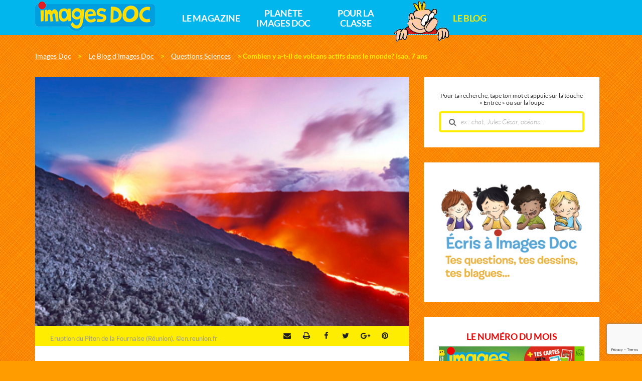

--- FILE ---
content_type: text/html; charset=UTF-8
request_url: https://www.imagesdoc.com/blog/questions-sciences/combien-y-a-t-il-de-volcans-actifs-dans-le-monde-isao-7-ans
body_size: 21035
content:
<!DOCTYPE html>
<!--[if IE 7]>
<html class="ie ie7" lang="fr-FR">
<![endif]-->
<!--[if IE 8]>
<html class="ie ie8" lang="fr-FR">
<![endif]-->
<!--[if !(IE 7) | !(IE 8)  ]><!-->
<html lang="fr-FR">
<!--<![endif]-->
  <head>
    <meta charset="UTF-8" />
    <meta name="viewport" content="width=device-width, initial-scale=1, user-scalable=0">

    <title>Combien y a-t-il de volcans actifs dans le monde? Isao, 7 ans - Images Doc</title>
<link data-rocket-prefetch href="https://t.imagesdoc.com" rel="dns-prefetch">
<link data-rocket-prefetch href="https://ajax.googleapis.com" rel="dns-prefetch">
<link data-rocket-prefetch href="https://www.gstatic.com" rel="dns-prefetch">
<link data-rocket-prefetch href="https://fonts.googleapis.com" rel="dns-prefetch">
<link data-rocket-prefetch href="https://www.google.com" rel="dns-prefetch"><link rel="preload" data-rocket-preload as="image" href="https://www.imagesdoc.com/wp-content/uploads/sites/33/2018/10/volcan117_eruption_piton_de_la_fournaise_2015_-_credit_irt_-_frog974_dts_02_2017.jpg" imagesrcset="https://www.imagesdoc.com/wp-content/uploads/sites/33/2018/10/volcan117_eruption_piton_de_la_fournaise_2015_-_credit_irt_-_frog974_dts_02_2017.jpg 428w, https://www.imagesdoc.com/wp-content/uploads/sites/33/2018/10/volcan117_eruption_piton_de_la_fournaise_2015_-_credit_irt_-_frog974_dts_02_2017-300x200.jpg 300w" imagesizes="(max-width: 428px) 100vw, 428px" fetchpriority="high">

    <link rel="pingback" href="https://www.imagesdoc.com/xmlrpc.php" />

    <!--[if lt IE 9]>
    <script src="https://www.imagesdoc.com/wp-content/themes/base/js/html5.js" type="text/javascript"></script>
    <![endif]-->

    <meta name='robots' content='index, follow, max-image-preview:large, max-snippet:-1, max-video-preview:-1' />

<!-- Google Tag Manager for WordPress by gtm4wp.com -->
<script data-cfasync="false" data-pagespeed-no-defer>
	var gtm4wp_datalayer_name = "dataLayer";
	var dataLayer = dataLayer || [];
</script>
<!-- End Google Tag Manager for WordPress by gtm4wp.com -->
	<!-- This site is optimized with the Yoast SEO plugin v26.7 - https://yoast.com/wordpress/plugins/seo/ -->
	<link rel="canonical" href="https://www.imagesdoc.com/blog/questions-sciences/combien-y-a-t-il-de-volcans-actifs-dans-le-monde-isao-7-ans" />
	<meta property="og:locale" content="fr_FR" />
	<meta property="og:type" content="article" />
	<meta property="og:title" content="Combien y a-t-il de volcans actifs dans le monde? Isao, 7 ans - Images Doc" />
	<meta property="og:description" content="Les spécialistes des volcans, les volcanologues, comptent 1&nbsp;700 volcans actifs sur les continents de notre planète. Un volcan actif a des périodes d&rsquo;activité. On dit alors qu&rsquo;il est en éruption. Un volcan actif a aussi des périodes de repos. On dit  qu&rsquo;il est en sommeil. Un volcan actif peut sommeiller quelques semaines à plusieurs milliers..." />
	<meta property="og:url" content="https://www.imagesdoc.com/blog/questions-sciences/combien-y-a-t-il-de-volcans-actifs-dans-le-monde-isao-7-ans" />
	<meta property="og:site_name" content="Images Doc" />
	<meta property="article:published_time" content="2016-05-13T10:56:39+00:00" />
	<meta property="article:modified_time" content="2018-11-12T09:22:49+00:00" />
	<meta property="og:image" content="https://www.imagesdoc.com/wp-content/uploads/sites/33/2018/10/volcan117_eruption_piton_de_la_fournaise_2015_-_credit_irt_-_frog974_dts_02_2017.jpg" />
	<meta property="og:image:width" content="428" />
	<meta property="og:image:height" content="285" />
	<meta property="og:image:type" content="image/jpeg" />
	<meta name="author" content="j3il1b54ns" />
	<meta name="twitter:card" content="summary_large_image" />
	<meta name="twitter:label1" content="Écrit par" />
	<meta name="twitter:data1" content="j3il1b54ns" />
	<meta name="twitter:label2" content="Durée de lecture estimée" />
	<meta name="twitter:data2" content="1 minute" />
	<script type="application/ld+json" class="yoast-schema-graph">{"@context":"https://schema.org","@graph":[{"@type":"Article","@id":"https://www.imagesdoc.com/blog/questions-sciences/combien-y-a-t-il-de-volcans-actifs-dans-le-monde-isao-7-ans#article","isPartOf":{"@id":"https://www.imagesdoc.com/blog/questions-sciences/combien-y-a-t-il-de-volcans-actifs-dans-le-monde-isao-7-ans"},"author":{"name":"j3il1b54ns","@id":"https://www.imagesdoc.com/#/schema/person/e3e6faab2cf9505a24983a6fc9bae55d"},"headline":"Combien y a-t-il de volcans actifs dans le monde? Isao, 7 ans","datePublished":"2016-05-13T10:56:39+00:00","dateModified":"2018-11-12T09:22:49+00:00","mainEntityOfPage":{"@id":"https://www.imagesdoc.com/blog/questions-sciences/combien-y-a-t-il-de-volcans-actifs-dans-le-monde-isao-7-ans"},"wordCount":230,"commentCount":1,"image":{"@id":"https://www.imagesdoc.com/blog/questions-sciences/combien-y-a-t-il-de-volcans-actifs-dans-le-monde-isao-7-ans#primaryimage"},"thumbnailUrl":"https://www.imagesdoc.com/wp-content/uploads/sites/33/2018/10/volcan117_eruption_piton_de_la_fournaise_2015_-_credit_irt_-_frog974_dts_02_2017.jpg","articleSection":["Questions Sciences"],"inLanguage":"fr-FR","potentialAction":[{"@type":"CommentAction","name":"Comment","target":["https://www.imagesdoc.com/blog/questions-sciences/combien-y-a-t-il-de-volcans-actifs-dans-le-monde-isao-7-ans#respond"]}]},{"@type":"WebPage","@id":"https://www.imagesdoc.com/blog/questions-sciences/combien-y-a-t-il-de-volcans-actifs-dans-le-monde-isao-7-ans","url":"https://www.imagesdoc.com/blog/questions-sciences/combien-y-a-t-il-de-volcans-actifs-dans-le-monde-isao-7-ans","name":"Combien y a-t-il de volcans actifs dans le monde? Isao, 7 ans - Images Doc","isPartOf":{"@id":"https://www.imagesdoc.com/#website"},"primaryImageOfPage":{"@id":"https://www.imagesdoc.com/blog/questions-sciences/combien-y-a-t-il-de-volcans-actifs-dans-le-monde-isao-7-ans#primaryimage"},"image":{"@id":"https://www.imagesdoc.com/blog/questions-sciences/combien-y-a-t-il-de-volcans-actifs-dans-le-monde-isao-7-ans#primaryimage"},"thumbnailUrl":"https://www.imagesdoc.com/wp-content/uploads/sites/33/2018/10/volcan117_eruption_piton_de_la_fournaise_2015_-_credit_irt_-_frog974_dts_02_2017.jpg","datePublished":"2016-05-13T10:56:39+00:00","dateModified":"2018-11-12T09:22:49+00:00","author":{"@id":"https://www.imagesdoc.com/#/schema/person/e3e6faab2cf9505a24983a6fc9bae55d"},"breadcrumb":{"@id":"https://www.imagesdoc.com/blog/questions-sciences/combien-y-a-t-il-de-volcans-actifs-dans-le-monde-isao-7-ans#breadcrumb"},"inLanguage":"fr-FR","potentialAction":[{"@type":"ReadAction","target":["https://www.imagesdoc.com/blog/questions-sciences/combien-y-a-t-il-de-volcans-actifs-dans-le-monde-isao-7-ans"]}]},{"@type":"ImageObject","inLanguage":"fr-FR","@id":"https://www.imagesdoc.com/blog/questions-sciences/combien-y-a-t-il-de-volcans-actifs-dans-le-monde-isao-7-ans#primaryimage","url":"https://www.imagesdoc.com/wp-content/uploads/sites/33/2018/10/volcan117_eruption_piton_de_la_fournaise_2015_-_credit_irt_-_frog974_dts_02_2017.jpg","contentUrl":"https://www.imagesdoc.com/wp-content/uploads/sites/33/2018/10/volcan117_eruption_piton_de_la_fournaise_2015_-_credit_irt_-_frog974_dts_02_2017.jpg","width":428,"height":285,"caption":"Eruption du Piton de la Fournaise (Réunion). ©en.reunion.fr"},{"@type":"BreadcrumbList","@id":"https://www.imagesdoc.com/blog/questions-sciences/combien-y-a-t-il-de-volcans-actifs-dans-le-monde-isao-7-ans#breadcrumb","itemListElement":[{"@type":"ListItem","position":1,"name":"Le blog","item":"https://www.imagesdoc.com/blog"},{"@type":"ListItem","position":2,"name":"Combien y a-t-il de volcans actifs dans le monde? Isao, 7 ans"}]},{"@type":"WebSite","@id":"https://www.imagesdoc.com/#website","url":"https://www.imagesdoc.com/","name":"Images Doc","description":"","potentialAction":[{"@type":"SearchAction","target":{"@type":"EntryPoint","urlTemplate":"https://www.imagesdoc.com/?s={search_term_string}"},"query-input":{"@type":"PropertyValueSpecification","valueRequired":true,"valueName":"search_term_string"}}],"inLanguage":"fr-FR"},{"@type":"Person","@id":"https://www.imagesdoc.com/#/schema/person/e3e6faab2cf9505a24983a6fc9bae55d","name":"j3il1b54ns","image":{"@type":"ImageObject","inLanguage":"fr-FR","@id":"https://www.imagesdoc.com/#/schema/person/image/","url":"https://secure.gravatar.com/avatar/a17365bd437176c70b897565630e4423a522bb912165b38dc888f810e70fb42e?s=96&d=mm&r=g","contentUrl":"https://secure.gravatar.com/avatar/a17365bd437176c70b897565630e4423a522bb912165b38dc888f810e70fb42e?s=96&d=mm&r=g","caption":"j3il1b54ns"}}]}</script>
	<!-- / Yoast SEO plugin. -->


<link rel='dns-prefetch' href='//widgetlogic.org' />
<link rel="alternate" type="application/rss+xml" title="Images Doc &raquo; Combien y a-t-il de volcans actifs dans le monde? Isao, 7 ans Flux des commentaires" href="https://www.imagesdoc.com/blog/questions-sciences/combien-y-a-t-il-de-volcans-actifs-dans-le-monde-isao-7-ans/feed" />
<link rel="alternate" title="oEmbed (JSON)" type="application/json+oembed" href="https://www.imagesdoc.com/wp-json/oembed/1.0/embed?url=https%3A%2F%2Fwww.imagesdoc.com%2Fblog%2Fquestions-sciences%2Fcombien-y-a-t-il-de-volcans-actifs-dans-le-monde-isao-7-ans" />
<link rel="alternate" title="oEmbed (XML)" type="text/xml+oembed" href="https://www.imagesdoc.com/wp-json/oembed/1.0/embed?url=https%3A%2F%2Fwww.imagesdoc.com%2Fblog%2Fquestions-sciences%2Fcombien-y-a-t-il-de-volcans-actifs-dans-le-monde-isao-7-ans&#038;format=xml" />
<style id='wp-emoji-styles-inline-css' type='text/css'>

	img.wp-smiley, img.emoji {
		display: inline !important;
		border: none !important;
		box-shadow: none !important;
		height: 1em !important;
		width: 1em !important;
		margin: 0 0.07em !important;
		vertical-align: -0.1em !important;
		background: none !important;
		padding: 0 !important;
	}
/*# sourceURL=wp-emoji-styles-inline-css */
</style>
<style id='wp-block-library-inline-css' type='text/css'>
:root{--wp-block-synced-color:#7a00df;--wp-block-synced-color--rgb:122,0,223;--wp-bound-block-color:var(--wp-block-synced-color);--wp-editor-canvas-background:#ddd;--wp-admin-theme-color:#007cba;--wp-admin-theme-color--rgb:0,124,186;--wp-admin-theme-color-darker-10:#006ba1;--wp-admin-theme-color-darker-10--rgb:0,107,160.5;--wp-admin-theme-color-darker-20:#005a87;--wp-admin-theme-color-darker-20--rgb:0,90,135;--wp-admin-border-width-focus:2px}@media (min-resolution:192dpi){:root{--wp-admin-border-width-focus:1.5px}}.wp-element-button{cursor:pointer}:root .has-very-light-gray-background-color{background-color:#eee}:root .has-very-dark-gray-background-color{background-color:#313131}:root .has-very-light-gray-color{color:#eee}:root .has-very-dark-gray-color{color:#313131}:root .has-vivid-green-cyan-to-vivid-cyan-blue-gradient-background{background:linear-gradient(135deg,#00d084,#0693e3)}:root .has-purple-crush-gradient-background{background:linear-gradient(135deg,#34e2e4,#4721fb 50%,#ab1dfe)}:root .has-hazy-dawn-gradient-background{background:linear-gradient(135deg,#faaca8,#dad0ec)}:root .has-subdued-olive-gradient-background{background:linear-gradient(135deg,#fafae1,#67a671)}:root .has-atomic-cream-gradient-background{background:linear-gradient(135deg,#fdd79a,#004a59)}:root .has-nightshade-gradient-background{background:linear-gradient(135deg,#330968,#31cdcf)}:root .has-midnight-gradient-background{background:linear-gradient(135deg,#020381,#2874fc)}:root{--wp--preset--font-size--normal:16px;--wp--preset--font-size--huge:42px}.has-regular-font-size{font-size:1em}.has-larger-font-size{font-size:2.625em}.has-normal-font-size{font-size:var(--wp--preset--font-size--normal)}.has-huge-font-size{font-size:var(--wp--preset--font-size--huge)}.has-text-align-center{text-align:center}.has-text-align-left{text-align:left}.has-text-align-right{text-align:right}.has-fit-text{white-space:nowrap!important}#end-resizable-editor-section{display:none}.aligncenter{clear:both}.items-justified-left{justify-content:flex-start}.items-justified-center{justify-content:center}.items-justified-right{justify-content:flex-end}.items-justified-space-between{justify-content:space-between}.screen-reader-text{border:0;clip-path:inset(50%);height:1px;margin:-1px;overflow:hidden;padding:0;position:absolute;width:1px;word-wrap:normal!important}.screen-reader-text:focus{background-color:#ddd;clip-path:none;color:#444;display:block;font-size:1em;height:auto;left:5px;line-height:normal;padding:15px 23px 14px;text-decoration:none;top:5px;width:auto;z-index:100000}html :where(.has-border-color){border-style:solid}html :where([style*=border-top-color]){border-top-style:solid}html :where([style*=border-right-color]){border-right-style:solid}html :where([style*=border-bottom-color]){border-bottom-style:solid}html :where([style*=border-left-color]){border-left-style:solid}html :where([style*=border-width]){border-style:solid}html :where([style*=border-top-width]){border-top-style:solid}html :where([style*=border-right-width]){border-right-style:solid}html :where([style*=border-bottom-width]){border-bottom-style:solid}html :where([style*=border-left-width]){border-left-style:solid}html :where(img[class*=wp-image-]){height:auto;max-width:100%}:where(figure){margin:0 0 1em}html :where(.is-position-sticky){--wp-admin--admin-bar--position-offset:var(--wp-admin--admin-bar--height,0px)}@media screen and (max-width:600px){html :where(.is-position-sticky){--wp-admin--admin-bar--position-offset:0px}}

/*# sourceURL=wp-block-library-inline-css */
</style><style id='global-styles-inline-css' type='text/css'>
:root{--wp--preset--aspect-ratio--square: 1;--wp--preset--aspect-ratio--4-3: 4/3;--wp--preset--aspect-ratio--3-4: 3/4;--wp--preset--aspect-ratio--3-2: 3/2;--wp--preset--aspect-ratio--2-3: 2/3;--wp--preset--aspect-ratio--16-9: 16/9;--wp--preset--aspect-ratio--9-16: 9/16;--wp--preset--color--black: #000000;--wp--preset--color--cyan-bluish-gray: #abb8c3;--wp--preset--color--white: #ffffff;--wp--preset--color--pale-pink: #f78da7;--wp--preset--color--vivid-red: #cf2e2e;--wp--preset--color--luminous-vivid-orange: #ff6900;--wp--preset--color--luminous-vivid-amber: #fcb900;--wp--preset--color--light-green-cyan: #7bdcb5;--wp--preset--color--vivid-green-cyan: #00d084;--wp--preset--color--pale-cyan-blue: #8ed1fc;--wp--preset--color--vivid-cyan-blue: #0693e3;--wp--preset--color--vivid-purple: #9b51e0;--wp--preset--gradient--vivid-cyan-blue-to-vivid-purple: linear-gradient(135deg,rgb(6,147,227) 0%,rgb(155,81,224) 100%);--wp--preset--gradient--light-green-cyan-to-vivid-green-cyan: linear-gradient(135deg,rgb(122,220,180) 0%,rgb(0,208,130) 100%);--wp--preset--gradient--luminous-vivid-amber-to-luminous-vivid-orange: linear-gradient(135deg,rgb(252,185,0) 0%,rgb(255,105,0) 100%);--wp--preset--gradient--luminous-vivid-orange-to-vivid-red: linear-gradient(135deg,rgb(255,105,0) 0%,rgb(207,46,46) 100%);--wp--preset--gradient--very-light-gray-to-cyan-bluish-gray: linear-gradient(135deg,rgb(238,238,238) 0%,rgb(169,184,195) 100%);--wp--preset--gradient--cool-to-warm-spectrum: linear-gradient(135deg,rgb(74,234,220) 0%,rgb(151,120,209) 20%,rgb(207,42,186) 40%,rgb(238,44,130) 60%,rgb(251,105,98) 80%,rgb(254,248,76) 100%);--wp--preset--gradient--blush-light-purple: linear-gradient(135deg,rgb(255,206,236) 0%,rgb(152,150,240) 100%);--wp--preset--gradient--blush-bordeaux: linear-gradient(135deg,rgb(254,205,165) 0%,rgb(254,45,45) 50%,rgb(107,0,62) 100%);--wp--preset--gradient--luminous-dusk: linear-gradient(135deg,rgb(255,203,112) 0%,rgb(199,81,192) 50%,rgb(65,88,208) 100%);--wp--preset--gradient--pale-ocean: linear-gradient(135deg,rgb(255,245,203) 0%,rgb(182,227,212) 50%,rgb(51,167,181) 100%);--wp--preset--gradient--electric-grass: linear-gradient(135deg,rgb(202,248,128) 0%,rgb(113,206,126) 100%);--wp--preset--gradient--midnight: linear-gradient(135deg,rgb(2,3,129) 0%,rgb(40,116,252) 100%);--wp--preset--font-size--small: 13px;--wp--preset--font-size--medium: 20px;--wp--preset--font-size--large: 36px;--wp--preset--font-size--x-large: 42px;--wp--preset--spacing--20: 0.44rem;--wp--preset--spacing--30: 0.67rem;--wp--preset--spacing--40: 1rem;--wp--preset--spacing--50: 1.5rem;--wp--preset--spacing--60: 2.25rem;--wp--preset--spacing--70: 3.38rem;--wp--preset--spacing--80: 5.06rem;--wp--preset--shadow--natural: 6px 6px 9px rgba(0, 0, 0, 0.2);--wp--preset--shadow--deep: 12px 12px 50px rgba(0, 0, 0, 0.4);--wp--preset--shadow--sharp: 6px 6px 0px rgba(0, 0, 0, 0.2);--wp--preset--shadow--outlined: 6px 6px 0px -3px rgb(255, 255, 255), 6px 6px rgb(0, 0, 0);--wp--preset--shadow--crisp: 6px 6px 0px rgb(0, 0, 0);}:where(.is-layout-flex){gap: 0.5em;}:where(.is-layout-grid){gap: 0.5em;}body .is-layout-flex{display: flex;}.is-layout-flex{flex-wrap: wrap;align-items: center;}.is-layout-flex > :is(*, div){margin: 0;}body .is-layout-grid{display: grid;}.is-layout-grid > :is(*, div){margin: 0;}:where(.wp-block-columns.is-layout-flex){gap: 2em;}:where(.wp-block-columns.is-layout-grid){gap: 2em;}:where(.wp-block-post-template.is-layout-flex){gap: 1.25em;}:where(.wp-block-post-template.is-layout-grid){gap: 1.25em;}.has-black-color{color: var(--wp--preset--color--black) !important;}.has-cyan-bluish-gray-color{color: var(--wp--preset--color--cyan-bluish-gray) !important;}.has-white-color{color: var(--wp--preset--color--white) !important;}.has-pale-pink-color{color: var(--wp--preset--color--pale-pink) !important;}.has-vivid-red-color{color: var(--wp--preset--color--vivid-red) !important;}.has-luminous-vivid-orange-color{color: var(--wp--preset--color--luminous-vivid-orange) !important;}.has-luminous-vivid-amber-color{color: var(--wp--preset--color--luminous-vivid-amber) !important;}.has-light-green-cyan-color{color: var(--wp--preset--color--light-green-cyan) !important;}.has-vivid-green-cyan-color{color: var(--wp--preset--color--vivid-green-cyan) !important;}.has-pale-cyan-blue-color{color: var(--wp--preset--color--pale-cyan-blue) !important;}.has-vivid-cyan-blue-color{color: var(--wp--preset--color--vivid-cyan-blue) !important;}.has-vivid-purple-color{color: var(--wp--preset--color--vivid-purple) !important;}.has-black-background-color{background-color: var(--wp--preset--color--black) !important;}.has-cyan-bluish-gray-background-color{background-color: var(--wp--preset--color--cyan-bluish-gray) !important;}.has-white-background-color{background-color: var(--wp--preset--color--white) !important;}.has-pale-pink-background-color{background-color: var(--wp--preset--color--pale-pink) !important;}.has-vivid-red-background-color{background-color: var(--wp--preset--color--vivid-red) !important;}.has-luminous-vivid-orange-background-color{background-color: var(--wp--preset--color--luminous-vivid-orange) !important;}.has-luminous-vivid-amber-background-color{background-color: var(--wp--preset--color--luminous-vivid-amber) !important;}.has-light-green-cyan-background-color{background-color: var(--wp--preset--color--light-green-cyan) !important;}.has-vivid-green-cyan-background-color{background-color: var(--wp--preset--color--vivid-green-cyan) !important;}.has-pale-cyan-blue-background-color{background-color: var(--wp--preset--color--pale-cyan-blue) !important;}.has-vivid-cyan-blue-background-color{background-color: var(--wp--preset--color--vivid-cyan-blue) !important;}.has-vivid-purple-background-color{background-color: var(--wp--preset--color--vivid-purple) !important;}.has-black-border-color{border-color: var(--wp--preset--color--black) !important;}.has-cyan-bluish-gray-border-color{border-color: var(--wp--preset--color--cyan-bluish-gray) !important;}.has-white-border-color{border-color: var(--wp--preset--color--white) !important;}.has-pale-pink-border-color{border-color: var(--wp--preset--color--pale-pink) !important;}.has-vivid-red-border-color{border-color: var(--wp--preset--color--vivid-red) !important;}.has-luminous-vivid-orange-border-color{border-color: var(--wp--preset--color--luminous-vivid-orange) !important;}.has-luminous-vivid-amber-border-color{border-color: var(--wp--preset--color--luminous-vivid-amber) !important;}.has-light-green-cyan-border-color{border-color: var(--wp--preset--color--light-green-cyan) !important;}.has-vivid-green-cyan-border-color{border-color: var(--wp--preset--color--vivid-green-cyan) !important;}.has-pale-cyan-blue-border-color{border-color: var(--wp--preset--color--pale-cyan-blue) !important;}.has-vivid-cyan-blue-border-color{border-color: var(--wp--preset--color--vivid-cyan-blue) !important;}.has-vivid-purple-border-color{border-color: var(--wp--preset--color--vivid-purple) !important;}.has-vivid-cyan-blue-to-vivid-purple-gradient-background{background: var(--wp--preset--gradient--vivid-cyan-blue-to-vivid-purple) !important;}.has-light-green-cyan-to-vivid-green-cyan-gradient-background{background: var(--wp--preset--gradient--light-green-cyan-to-vivid-green-cyan) !important;}.has-luminous-vivid-amber-to-luminous-vivid-orange-gradient-background{background: var(--wp--preset--gradient--luminous-vivid-amber-to-luminous-vivid-orange) !important;}.has-luminous-vivid-orange-to-vivid-red-gradient-background{background: var(--wp--preset--gradient--luminous-vivid-orange-to-vivid-red) !important;}.has-very-light-gray-to-cyan-bluish-gray-gradient-background{background: var(--wp--preset--gradient--very-light-gray-to-cyan-bluish-gray) !important;}.has-cool-to-warm-spectrum-gradient-background{background: var(--wp--preset--gradient--cool-to-warm-spectrum) !important;}.has-blush-light-purple-gradient-background{background: var(--wp--preset--gradient--blush-light-purple) !important;}.has-blush-bordeaux-gradient-background{background: var(--wp--preset--gradient--blush-bordeaux) !important;}.has-luminous-dusk-gradient-background{background: var(--wp--preset--gradient--luminous-dusk) !important;}.has-pale-ocean-gradient-background{background: var(--wp--preset--gradient--pale-ocean) !important;}.has-electric-grass-gradient-background{background: var(--wp--preset--gradient--electric-grass) !important;}.has-midnight-gradient-background{background: var(--wp--preset--gradient--midnight) !important;}.has-small-font-size{font-size: var(--wp--preset--font-size--small) !important;}.has-medium-font-size{font-size: var(--wp--preset--font-size--medium) !important;}.has-large-font-size{font-size: var(--wp--preset--font-size--large) !important;}.has-x-large-font-size{font-size: var(--wp--preset--font-size--x-large) !important;}
/*# sourceURL=global-styles-inline-css */
</style>

<style id='classic-theme-styles-inline-css' type='text/css'>
/*! This file is auto-generated */
.wp-block-button__link{color:#fff;background-color:#32373c;border-radius:9999px;box-shadow:none;text-decoration:none;padding:calc(.667em + 2px) calc(1.333em + 2px);font-size:1.125em}.wp-block-file__button{background:#32373c;color:#fff;text-decoration:none}
/*# sourceURL=/wp-includes/css/classic-themes.min.css */
</style>
<link data-minify="1" rel='stylesheet' id='block-widget-css' href='https://www.imagesdoc.com/wp-content/cache/min/33/wp-content/plugins/widget-logic/block_widget/css/widget.css?ver=1764768691' type='text/css' media='all' />
<link data-minify="1" rel='stylesheet' id='wp-polls-css' href='https://www.imagesdoc.com/wp-content/cache/min/33/wp-content/plugins/wp-polls/polls-css.css?ver=1764768691' type='text/css' media='all' />
<style id='wp-polls-inline-css' type='text/css'>
.wp-polls .pollbar {
	margin: 1px;
	font-size: 6px;
	line-height: 8px;
	height: 8px;
	background-image: url('https://www.imagesdoc.com/wp-content/plugins/wp-polls/images/default/pollbg.gif');
	border: 1px solid #c8c8c8;
}

/*# sourceURL=wp-polls-inline-css */
</style>
<link data-minify="1" rel='stylesheet' id='base-normalize-css' href='https://www.imagesdoc.com/wp-content/cache/min/33/wp-content/themes/base/css/normalize.css?ver=1764768691' type='text/css' media='all' />
<link data-minify="1" rel='stylesheet' id='base-bootstrap-css' href='https://www.imagesdoc.com/wp-content/cache/min/33/wp-content/themes/base/css/bootstrap.min.css?ver=1764768692' type='text/css' media='all' />
<link data-minify="1" rel='stylesheet' id='base-font-lato-css' href='https://www.imagesdoc.com/wp-content/cache/min/33/wp-content/themes/base/fonts/lato/lato.css?ver=1764768692' type='text/css' media='all' />
<link data-minify="1" rel='stylesheet' id='base-fonts-css' href='https://www.imagesdoc.com/wp-content/cache/min/33/wp-content/themes/base/fonts/fonts.css?ver=1764768692' type='text/css' media='all' />
<link data-minify="1" rel='stylesheet' id='base-stylesheet-css' href='https://www.imagesdoc.com/wp-content/cache/min/33/wp-content/themes/base/css/base.css?ver=1764768692' type='text/css' media='all' />
<link data-minify="1" rel='stylesheet' id='mmenu-css' href='https://www.imagesdoc.com/wp-content/cache/min/33/wp-content/themes/base/css/jquery.mmenu.css?ver=1764768692' type='text/css' media='all' />
<link data-minify="1" rel='stylesheet' id='base-animate-css' href='https://www.imagesdoc.com/wp-content/cache/min/33/wp-content/themes/base/css/animate.css?ver=1764768692' type='text/css' media='all' />
<link data-minify="1" rel='stylesheet' id='base-remobo-css' href='https://www.imagesdoc.com/wp-content/cache/min/33/wp-content/themes/base/css/remobo.css?ver=1764768692' type='text/css' media='all' />
<link data-minify="1" rel='stylesheet' id='base-modern-css' href='https://www.imagesdoc.com/wp-content/cache/min/33/wp-content/themes/base/css/modern.css?ver=1764768692' type='text/css' media='all' />
<link rel='stylesheet' id='skin-css' href='https://www.imagesdoc.com/wp-content/themes/imagesdoc/css/custom.css?ver=1.2.4' type='text/css' media='all' />
<script type="text/javascript" src="https://www.imagesdoc.com/wp-includes/js/jquery/jquery.min.js?ver=3.7.1" id="jquery-core-js"></script>
<script type="text/javascript" src="https://www.imagesdoc.com/wp-includes/js/jquery/jquery-migrate.min.js?ver=3.4.1" id="jquery-migrate-js"></script>
<script type="text/javascript" src="https://t.imagesdoc.com/recaptcha/api.js?site=imagesdoc.com&amp;render=6LdIrgcqAAAAALWJUegfGjzpOKOA35Lxw0cd6zeT" id="mb-connector-newsletter-recaptcha-js"></script>
<script type="text/javascript" id="mb-connector-newsletter-js-extra">
/* <![CDATA[ */
var mbConnectorNewsletter = {"ajaxUrl":"https://www.imagesdoc.com/wp-admin/admin-ajax.php","newsletterAction":"mb_newsletter","messageGood":"Votre inscription a bien \u00e9t\u00e9 prise en compte. \u00c0 tr\u00e8s vite !","messageBad":"Une erreur est survenue, veuillez saisir \u00e0 nouveau votre adresse.","recaptcha":{"host":"t.imagesdoc.com","site_id":"imagesdoc.com","site_key":"6LdIrgcqAAAAALWJUegfGjzpOKOA35Lxw0cd6zeT"}};
//# sourceURL=mb-connector-newsletter-js-extra
/* ]]> */
</script>
<script data-minify="1" type="text/javascript" src="https://www.imagesdoc.com/wp-content/cache/min/33/wp-content/plugins/mb-connector/assets/mb-connector.newsletter.js?ver=1764768692" id="mb-connector-newsletter-js"></script>
<link rel="https://api.w.org/" href="https://www.imagesdoc.com/wp-json/" /><link rel="alternate" title="JSON" type="application/json" href="https://www.imagesdoc.com/wp-json/wp/v2/posts/32775" /><link rel="EditURI" type="application/rsd+xml" title="RSD" href="https://www.imagesdoc.com/xmlrpc.php?rsd" />
<meta name="generator" content="WordPress 6.9" />
<link rel='shortlink' href='https://www.imagesdoc.com/?p=32775' />
<style>
		#category-posts-2-internal ul {padding: 0;}
#category-posts-2-internal .cat-post-item img {max-width: initial; max-height: initial; margin: initial;}
#category-posts-2-internal .cat-post-author {margin-bottom: 0;}
#category-posts-2-internal .cat-post-thumbnail {margin: 5px 10px 5px 0;}
#category-posts-2-internal .cat-post-item:before {content: ""; clear: both;}
#category-posts-2-internal .cat-post-excerpt-more {display: inline-block;}
#category-posts-2-internal .cat-post-item {list-style: none; margin: 3px 0 10px; padding: 3px 0;}
#category-posts-2-internal .cat-post-item a:after {content: ""; display: table;	clear: both;}
#category-posts-2-internal .cat-post-item .cat-post-title {overflow: hidden;text-overflow: ellipsis;white-space: initial;display: -webkit-box;-webkit-line-clamp: 2;-webkit-box-orient: vertical;padding-bottom: 0 !important;}
#category-posts-2-internal .cat-post-item a:after {content: ""; clear: both;}
#category-posts-2-internal .cat-post-thumbnail {display:block; float:left; margin:5px 10px 5px 0;}
#category-posts-2-internal .cat-post-crop {overflow:hidden;display:block;}
#category-posts-2-internal p {margin:5px 0 0 0}
#category-posts-2-internal li > div {margin:5px 0 0 0; clear:both;}
#category-posts-2-internal .dashicons {vertical-align:middle;}
</style>
		
<!-- Google Tag Manager for WordPress by gtm4wp.com -->
<!-- GTM Container placement set to footer -->
<script data-cfasync="false" data-pagespeed-no-defer type="text/javascript">
	var dataLayer_content = {"pagePostType":"post","pagePostType2":"single-post","pageCategory":["questions-sciences"],"pagePostAuthor":"j3il1b54ns"};
	dataLayer.push( dataLayer_content );
</script>
<script data-cfasync="false" data-pagespeed-no-defer type="text/javascript">
(function(w,d,s,l,i){w[l]=w[l]||[];w[l].push({'gtm.start':
new Date().getTime(),event:'gtm.js'});var f=d.getElementsByTagName(s)[0],
j=d.createElement(s),dl=l!='dataLayer'?'&l='+l:'';j.async=true;j.src=
'//t.imagesdoc.com/gtm.js?id='+i+dl;f.parentNode.insertBefore(j,f);
})(window,document,'script','dataLayer','GTM-KP37JNG');
</script>
<!-- End Google Tag Manager for WordPress by gtm4wp.com -->		<style type="text/css" id="wp-custom-css">
			/*
Vous pouvez ajouter du CSS personnalisé ici.

Cliquez sur l’icône d’aide ci-dessus pour en savoir plus.
*/
.price2 .number { font-size: 24px !important; color: #333 !important; text-decoration: line-through; }

.remobo .subcontent  > .offre > .cadeau-content { border: 1px solid #ED1C24; /* background-color: #FEED01; */ }
.remobo .subcontent  > .offre > .cadeau-content .cadeau-titre { background-color: #ED1C24; font-weight: bold; font-size: 14px; padding: 5px 12px; }

.remobo .subcontent  > .offre > .cadeau-content .cadeau-titre::before { border-color: #ED1C24 #ED1C24 transparent transparent; }
.remobo .subcontent  > .offre > .cadeau-content .cadeau-titre::after { border-color: #ED1C24 transparent #ED1C24 #ED1C24 !important; }
.remobo .subcontent  > .offre > .detail_prix .price .number { color: #ED1C24; }
.offre-abo .title { color: #ED1C24; margin-bottom: -30px; }
.offre-abo .price .number { color: #ED1C24; }
.remobo .subcontent > .texte .titre { color: #ED1C24; }
@media (max-width: 800px) { .offre-abo .title, .offre-abo .description { margin-top: 35px; } }
.remobo .subcontent > .offre > .cadeau-content img { max-width: 100%; }
/*.remobo .subcontent > .offre > .cadeau-content .cadeau-titre { font-size: 15px; } */

.category-hors-series #feuilletage .iframe-responsive-wrapper, #sommaires .iframe-responsive-wrapper { background: url(../images/imagesdoc-feuilletage-couv-min.png?v=1) no-repeat 5% center #fff; }
body.single-sommaires .cell.single.page header .excerpt { font-weight: 300; font-size: 1.3rem; }
.btn-center-tel { color: #ffffff!important; font-weight: 900; background-color: #de3425; text-decoration: none; border: 0 hidden; display: inline-block; line-height: 22px; font-size: 16px; padding: 8px 60px; border-radius: 32px; margin-top: 30px; text-decoration: none !important; text-align: center; }
.btn-center-tel.ext:hover { color: #1f1f1f!important; background-color: #c0e246; }
.offre-abo .etiquette { background-color: #ff6464; color: #ffffff; }
.category-hors-series .comments-number { padding-bottom: 10px; padding-right: 10px; }
.category-livres-images-doc #content .list { margin-top: 0 !important; }
.cell .visuel .credits { line-height: 1.5rem; width: 60%; }
/* .widget_sp_image img { border: #ed0200 1px solid; }*/
.wpcf7-form-control.wpcf7-submit { background: #ffed00; border: none; font-size: 2em; text-transform: uppercase; color: #1f1f1f; width: 30%; height: 2em; border-radius: 26px; }
.wpcf7-form-control.wpcf7-submit:hover { background: #ed0400; text-decoration:underline;}
#blog .row #content .list .grid .grid-item .cell #post-36405 { display:none; }
#widget_sp_image-3 .widget-title.h3 {
	text-align: center;
	text-transform: uppercase;
	color: #ed0200;
	font-weight: bold;
	font-size: 1.2em;
	margin: 0;
	margin-bottom: 10px;
}

/* formulaire jeu-concours */
.ninja-forms-cont h2 { font-family: 'ShagPlus', sans-serif !important; }
#ninja_forms_field_11, #ninja_forms_field_12, #ninja_forms_field_18, #ninja_forms_field_21, #ninja_forms_field_22, #ninja_forms_field_23, #ninja_forms_field_52, #ninja_forms_field_53, #ninja_forms_field_54, #ninja_forms_field_57, #ninja_forms_field_58, #ninja_forms_field_59, #ninja_forms_field_61 { width: 70% !important; float: right; }
#ninja_forms_field_8_label .ninja-forms-req-symbol, #ninja_forms_field_31_label .ninja-forms-req-symbol { display: none; }
.mentions-concours { text-align: justify; line-height: 1.7rem !important; font-style: italic; font-size: 75% !important; }
#ninja_forms_field_73_div_wrap, #ninja_forms_field_74_div_wrap, #ninja_forms_field_97_div_wrap, #ninja_forms_field_80_div_wrap, #ninja_forms_field_76_div_wrap, #ninja_forms_field_77_div_wrap { float: left !important; }
#ninja_forms_form_20_all_fields_wrap { text-align: left; }
#ninja_forms_field_72_div_wrap, #ninja_forms_field_96_div_wrap, #ninja_forms_field_98_div_wrap, #ninja_forms_field_99_div_wrap { width: 50% !important; float: left !important; }
#ninja_forms_field_75_div_wrap, #ninja_forms_field_81_div_wrap, #ninja_forms_field_89_div_wrap { clear: both; }
#ninja_forms_field_89_div_wrap { margin-bottom: 2rem; }

/* .category-blog #widget_sp_image-5, .category-bonus #widget_sp_image-5, .category-concours #widget_sp_image-5, .category-questions-histoire #widget_sp_image-5, .category-questions-nature #widget_sp_image-5, .category-questions-sciences #widget_sp_image-5 { display: none; }
.part.part1 #video-overlay { position: initial; }
.part.part1 #video-overlay .pastille { left: 15%; } */
/* bordure rouge couv sommaires */
.page-template-page-sommaires .post.view-mode-teaser .visuel img, .single-sommaires .img-popin.wp-post-image { border: 1px solid #878991; }

/* noel 19
#sidebar .widget_remontee_boutique_bayard .cadeau-content { width: 100% !important; background: url(https://www.pommedapi.com/wp-content/uploads/sites/27/2019/10/etoiles19.gif) no-repeat #ffc600; background-position-x: center; background-size: contain; background-position-y: 50px; }
#abonnement-panel .container .remontee-marketing .cadeau-content, .part.part4 .container .remontee-marketing .cadeau-content, .remobo.remobo-horz .subcontent > .offre > .cadeau-content { background: url(https://www.pommedapi.com/wp-content/uploads/sites/27/2019/10/etoiles19.gif) no-repeat; background-position-x: center; background-size: contain; background-position-y: 50px; background-color: #ffc600 !important; } */
.cadeau-desc { color: #000 !important; }
.remobo .subcontent > .offre > .cadeau-content .cadeau-desc { margin-top: 3rem; }
.remobo.remobo-horz .subcontent > .offre > .cadeau-content { width: 100%; display: block; }
.remobo.remobo-horz .subcontent > .offre > .detail_prix { width: 100%; }
/* FR : masquer widget du bas 'Ecris à la rédac' dans le blog */
/*.category-blog #widget_sp_image-5, .category-bonus #widget_sp_image-5, 
.category-concours #widget_sp_image-5, 
.category-questions-histoire #widget_sp_image-5, 
.category-questions-nature #widget_sp_image-5, 
.category-questions-sciences #widget_sp_image-5 {
display:none;
}*/
body.bg-blog-imagedoc div#widget_sp_image-5.widget.widget_sp_image {
display:none;
}
/* FR 29/12/20 : Replacement pastille home */
.part.part1 #video-overlay {
    top: 0;
	bottom: 70px;
}
.part.part1 #video-overlay .pastille {
    left: 20%;
}
/* FR 02/04/2021 perso des bt podcast QAI et CDS ds le blog (last-child et nth-last-child(2) ) */
#blog .form .btn-group:last-child a.btn, #blog .form .btn-group:nth-last-child(2) a.btn {
    color: #00b8ee;
    background-color: #ffed00;
    /*display:none;*/
}
#blog .form .btn-group:last-child a.btn:hover, #blog .form .btn-group:nth-last-child(2) a.btn:hover  {
    color: #ffffff;
    background-color: #ed0400;
}
/* FR 20/04/21 faire réapparaitre pastille pour les largeur < 700px */
@media all and (max-width: 700px) {
	.part.part1 #video-overlay .pastille {
	display: block;
	width:22%;
	height:auto;
	top: 20px;
  left: 20px;
}
}
/* FR modif pres credits long */
#post-44605 .credits {
    line-height: 1.2rem ;
    font-size: 10px ;
    color: #fff ;
    width: 98% ;
	  bottom: 5px;
    left: 5px;
}
/* FR CLUB suppression barre RS cat cachées */
.category-clu-j06gxge3573gq169gti6 .social-header,
.category-dis-380p0a4oar .social-header,
.category-act-h64iv25ya9 .social-header,
.category-jec-ua375m3ak6 .social-header,
#post-44996 .social-header,
#post-45104 .social-header,
#post-45018 .social-header,
#post-44405 .social-header,
#post-44758 .social-header,
#post-44888 .social-header
{display:none !important;}
/* FR CLUB 2 formulaires d'inscription */
#post-44996 h1, #post-45104 h1 {
	font-size :29px;
}
#post-45018 div.nf-form-fields-required{
	margin-bottom: 20px;
	font-style:italic;
}
#nf-form-24-cont h3, 
#nf-form-25-cont h3, 
#nf-form-24-cont .nf-form-fields-required 
{
	display:none !important;
}
#post-44996 p#cnil, 
#post-45018 p#cnil,
#post-45104 p#cnil
{
	font-size:11px; 
	line-height:14px; 
	font-style:italic;
}
/* FR CLUB NAV */
#menu .menu-menu-principal-container > ul > li {
    width: 16%;
}
/*#menu-item-45272 {
background-color:#ed0400;
}*/
/* FR suppr flèche galerie */
li.blocks-gallery-item::before {
	background-image: none !important;
}
/* FR 05/05/2024 bt surheader jaune filet noir */
#newsletter a, #abonnement-btn, #lmda-btn {
  background-color: #fff000;
  color: #000;
  border: 1px solid black;
}
#newsletter a:hover, #abonnement-btn:hover, #lmda-btn:hover {
  color: #fff !important;
}
#newsletter a:hover {
  background-color: #069889;
}
#abonnement-btn a:hover {
  background-color: #ec038a;
}
#lmda-btn:hover {
  background-color: #f58220;
}
.filetgris img {
  border:1px solid #ccc;
}		</style>
		<link rel="shortcut icon" href="https://www.imagesdoc.com/wp-content/themes/imagesdoc/favicon.ico?v=1.1" />
    <!-- font loader -->
    <script>
      var WebFontConfig = {};
    </script>

    <link rel="preconnect" href="https://fonts.googleapis.com">
    <link rel="preconnect" href="https://fonts.gstatic.com" crossorigin>
    <link href="https://fonts.googleapis.com/css2?family=Archivo:ital,wght@0,100..900;1,100..900&display=swap" rel="stylesheet">

    <meta name="google-site-verification" content="YrLGwt52FCmgCECAdexR1mwBMxaSn5vv33c3RWnnxzA" />

  <style id="rocket-lazyrender-inline-css">[data-wpr-lazyrender] {content-visibility: auto;}</style><meta name="generator" content="WP Rocket 3.20.3" data-wpr-features="wpr_minify_js wpr_preconnect_external_domains wpr_automatic_lazy_rendering wpr_oci wpr_minify_css" /></head>
<body class="wp-singular post-template-default single single-post postid-32775 single-format-standard wp-theme-base wp-child-theme-imagesdoc pi  bg-blog-imagedoc">
    <div  class="overlay"></div>
    <div  id="page">
      <header  id="masthead" class="main" role="banner">

        <div  id="header-print">
          <div class="pull-left">
            <img src="https://www.imagesdoc.com/wp-content/themes/imagesdoc/images/brand-logo.png?v=8" alt="Logo du magazine Images Doc">
          </div>
          <div class="pull-right">
            <strong>Bayard Jeunesse</strong>
          </div>
        </div>

        <div  id="header-bayard-mobile"><a href="https://www.bayard-jeunesse.com/?utm_medium=ref&#038;utm_source=imagesdoc.com&#038;utm_campaign=maillage"><img src="https://www.imagesdoc.com/wp-content/themes/base/images/bayard-jeunesse-logo-long.png" alt="Bayard Jeunesse"/></a></div>
        
      	<div  class="onbelow">
      		<div class="container">
      			<div  class="row">
      				<div id="logo-site" class="col-md-4 visible-md visible-lg">
                <a href="https://www.imagesdoc.com" title="Accueil du site Images Doc">
                  <img src="https://www.imagesdoc.com/wp-content/themes/imagesdoc/images/brand-logo.png?v=8" alt="Logo du magazine Images Doc">
                </a>
              </div>
                            <div id="menu" class="col-md-8 visible-md visible-lg">

                <nav>
                 <div class="menu-menu-principal-container"><ul id="menu-menu-principal" class="nav-menu"><li id="menu-item-12" class="menu-item menu-item-type-post_type menu-item-object-page menu-item-has-children menu-item-12"><a href="https://www.imagesdoc.com/magazine">Le magazine</a>
<ul class="sub-menu">
	<li id="menu-item-20" class="menu-item menu-item-type-post_type menu-item-object-page current-post-parent menu-item-20"><a href="https://www.imagesdoc.com/magazine/feuilleter-mag">Le feuilletage</a></li>
	<li id="menu-item-34265" class="menu-item menu-item-type-post_type menu-item-object-page menu-item-34265"><a href="https://www.imagesdoc.com/magazine/les-rubriques-images-doc">Les rubriques d’Images Doc</a></li>
	<li id="menu-item-35139" class="menu-item menu-item-type-taxonomy menu-item-object-category menu-item-35139"><a href="https://www.imagesdoc.com/les-coulisses-du-magazine">Dans les coulisses d’Images Doc</a></li>
	<li id="menu-item-182" class="menu-item menu-item-type-post_type menu-item-object-page menu-item-182"><a href="https://www.imagesdoc.com/magazine/sommaires">Les sommaires</a></li>
	<li id="menu-item-34267" class="menu-item menu-item-type-post_type menu-item-object-page menu-item-34267"><a href="https://www.imagesdoc.com/magazine/offres-abonnement">Les offres d’abonnement</a></li>
</ul>
</li>
<li id="menu-item-34268" class="menu-item menu-item-type-taxonomy menu-item-object-category menu-item-has-children menu-item-34268"><a href="https://www.imagesdoc.com/planete-images-doc">Planète Images Doc</a>
<ul class="sub-menu">
	<li id="menu-item-51113" class="menu-item menu-item-type-post_type menu-item-object-post menu-item-51113"><a href="https://www.imagesdoc.com/planete-images-doc/curieux-de-sciences-nouveau-podcast-enfant-images-doc">Podcast “Curieux de sciences”</a></li>
	<li id="menu-item-43720" class="menu-item menu-item-type-post_type menu-item-object-post menu-item-43720"><a href="https://www.imagesdoc.com/planete-images-doc/qui-a-invente-le-podcast-qui-eclaire-la-curiosite">Podcast “Qui a inventé ?”</a></li>
	<li id="menu-item-34269" class="menu-item menu-item-type-taxonomy menu-item-object-category menu-item-34269"><a href="https://www.imagesdoc.com/planete-images-doc/actualites">Actualités Images Doc</a></li>
	<li id="menu-item-34270" class="menu-item menu-item-type-taxonomy menu-item-object-category menu-item-34270"><a href="https://www.imagesdoc.com/planete-images-doc/hors-series">Hors-séries</a></li>
	<li id="menu-item-34271" class="menu-item menu-item-type-taxonomy menu-item-object-category menu-item-34271"><a href="https://www.imagesdoc.com/planete-images-doc/livres-images-doc">Livres Images Doc</a></li>
	<li id="menu-item-34272" class="menu-item menu-item-type-taxonomy menu-item-object-category menu-item-34272"><a href="https://www.imagesdoc.com/planete-images-doc/appli-ludo-educative-bayam">L’appli ludo-éducative Bayam</a></li>
</ul>
</li>
<li id="menu-item-34273" class="menu-item menu-item-type-taxonomy menu-item-object-category menu-item-has-children menu-item-34273"><a href="https://www.imagesdoc.com/images-doc-en-classe">Pour la classe</a>
<ul class="sub-menu">
	<li id="menu-item-34682" class="menu-item menu-item-type-taxonomy menu-item-object-category menu-item-34682"><a href="https://www.imagesdoc.com/images-doc-en-classe/index-sujets-images-doc">Les Index d’Images Doc</a></li>
	<li id="menu-item-34659" class="menu-item menu-item-type-post_type menu-item-object-post menu-item-34659"><a href="https://www.imagesdoc.com/images-doc-en-classe/pour-les-exposes">Pour les exposés</a></li>
	<li id="menu-item-34275" class="menu-item menu-item-type-taxonomy menu-item-object-category menu-item-34275"><a href="https://www.imagesdoc.com/images-doc-en-classe/la-grande-image-doc">La grande Image Doc</a></li>
	<li id="menu-item-34664" class="menu-item menu-item-type-post_type menu-item-object-post menu-item-34664"><a href="https://www.imagesdoc.com/images-doc-en-classe/images-doc-a-l-ecole">Images Doc à l’école</a></li>
</ul>
</li>
<li id="menu-item-34276" class="menu-item menu-item-type-taxonomy menu-item-object-category current-post-ancestor menu-item-has-children menu-item-34276"><a href="https://www.imagesdoc.com/blog">Le Blog</a>
<ul class="sub-menu">
	<li id="menu-item-51114" class="menu-item menu-item-type-taxonomy menu-item-object-category menu-item-51114"><a href="https://www.imagesdoc.com/blog/podcast-curieux-de-sciences">Podcast “Curieux de sciences”</a></li>
	<li id="menu-item-43678" class="menu-item menu-item-type-taxonomy menu-item-object-category menu-item-43678"><a href="https://www.imagesdoc.com/blog/podcast-qui-a-invente">Podcast “Qui a inventé&nbsp;?”</a></li>
	<li id="menu-item-34277" class="menu-item menu-item-type-taxonomy menu-item-object-category menu-item-34277"><a href="https://www.imagesdoc.com/blog/bonus">Bonus</a></li>
	<li id="menu-item-34279" class="menu-item menu-item-type-taxonomy menu-item-object-category menu-item-34279"><a href="https://www.imagesdoc.com/blog/concours">Concours</a></li>
	<li id="menu-item-34282" class="menu-item menu-item-type-taxonomy menu-item-object-category menu-item-34282"><a href="https://www.imagesdoc.com/blog/questions-histoire">Questions d&rsquo;Histoire</a></li>
	<li id="menu-item-34283" class="menu-item menu-item-type-taxonomy menu-item-object-category current-post-ancestor current-menu-parent current-post-parent menu-item-34283"><a href="https://www.imagesdoc.com/blog/questions-sciences">Questions Sciences</a></li>
	<li id="menu-item-34284" class="menu-item menu-item-type-taxonomy menu-item-object-category menu-item-34284"><a href="https://www.imagesdoc.com/blog/questions-nature">Questions Nature</a></li>
</ul>
</li>
</ul></div>                </nav>

              </div>
            </div>
          </div>
        </div>

      	<div  id="tiny-menu" class="visible-xs visible-sm">
          <div id="logo-mobile" class="col-xs-4 col-sm-3">
            <a href="https://www.imagesdoc.com" title="Accueil du site Images Doc">
              <img src="https://www.imagesdoc.com/wp-content/themes/imagesdoc/images/brand-logo.png?v=8" alt="Logo du magazine Images Doc">
            </a>
                        <div id="brand-sector">
              <a href="https://www.bayard-jeunesse.com/magazines-6-10-ans.html?utm_medium=ref&utm_source=imagesdoc.com&utm_campaign=maillage" target="_blank">8-12 ans</a>
            </div>
                      </div>
          <div id="mobile-menu-launcher" class="col-xs-2 col-sm-2">
            <a href="javascript:;"><i class="fa fa-navicon"></i><span class="text hidden-xs">Menu</span></a>
          </div>
      		<div id="sociaux-mobile" class="col-xs-2 col-sm-2">
      			<a href="javascript:;"><i class="fa fa-share-alt"></i><span class="text hidden-xs">Suivez-nous</span></a>
      		</div>
      		<div id="tiny-search" class="col-xs-2 col-sm-2">
      			<a href="javascript:;"><i class="fa fa-search"></i><span class="text hidden-xs">Rechercher</span></a>
      		</div>
          <div id="abonnement-panel-launcher" class="col-xs-2 col-sm-3">
            <a href="javascript:;" rel="nofollow" id="abonnement-btn-mobile" class="abonnement-btn-launcher"><i class="fa fa-shopping-cart"></i><span class="text hidden-xs">S'abonner</span></a>
          </div>

          <div class="sociaux tiny">
                        <a class="social facebook" href="https://www.facebook.com/ImagesDoc/" target="_blank" title="Rejoignez-nous sur Facebook"><i class="fa fa-facebook"></i>Facebook</a>
                                    <a class="social twitter" href="https://twitter.com/Bayard_Jeunesse" target="_blank" title="Rejoignez-nous sur Twitter"><i class="fa fa-twitter"></i>Twitter</a>
                                                <a class="social instagram" href="https://www.instagram.com/bayardjeunesse/" target="_blank" title="Rejoignez-nous sur Instagram"><i class="fa fa-instagram"></i>Instagram</a>
                                    <a class="social youtube" href="https://www.youtube.com/user/BayardJeunesse" target="_blank" title="Rejoignez-nous sur Youtube"><i class="fa fa-youtube"></i>Youtube</a>
                                                <a class="social music" href="http://www.radiopommedapi.com" target="_blank">Radio Pomme d'Api</a>
          </div>

      		<div class="search-box tiny">
      			<form role="search" method="get" class="search-form" action="https://www.imagesdoc.com/">
      				<input type="search" class="search-field" placeholder="Rechercher" name="s" />
      			</form>
      		</div>

      	</div>

        <div  class="clear"></div>

	</header>

        <div  id="breadcrumb" class="container visible-md visible-lg">
        <div class="row">
          <div class="col-md-12">
            <div class="crumbs"><span property="itemListElement" typeof="ListItem"><a property="item" typeof="WebPage" title="Aller à Images Doc." href="https://www.imagesdoc.com" class="home"><span property="name">Images Doc</span></a><meta property="position" content="1"></span> &gt; <span property="itemListElement" typeof="ListItem"><a property="item" typeof="WebPage" title="Voir tous les articles de la catégorie Le Blog d’Images Doc." href="https://www.imagesdoc.com/blog" class="taxonomy category"><span property="name">Le Blog d’Images Doc</span></a><meta property="position" content="2"></span> &gt; <span property="itemListElement" typeof="ListItem"><a property="item" typeof="WebPage" title="Voir tous les articles de la catégorie Questions Sciences." href="https://www.imagesdoc.com/blog/questions-sciences" class="taxonomy category"><span property="name">Questions Sciences</span></a><meta property="position" content="3"></span> &gt; Combien y a-t-il de volcans actifs dans le monde? Isao, 7 ans</div>
          </div>
        </div>
      </div>
    
<div  id="main" class="container">

    
  <div  id="mascotte-side" class="wow fadeInDown elem-5"></div>
  <div  id="content" class="cell large single page col-md-8">

    <article id="post-32775" itemscope itemtype="http://schema.org/Article">
      <div class="visuel"><img src="https://www.imagesdoc.com/wp-content/uploads/sites/33/2018/10/volcan117_eruption_piton_de_la_fournaise_2015_-_credit_irt_-_frog974_dts_02_2017.jpg" class="attachment-full size-full wp-post-image" alt="Eruption du Piton de la Fournaise (Réunion). ©en.reunion.fr" itemprop="image" decoding="async" fetchpriority="high" srcset="https://www.imagesdoc.com/wp-content/uploads/sites/33/2018/10/volcan117_eruption_piton_de_la_fournaise_2015_-_credit_irt_-_frog974_dts_02_2017.jpg 428w, https://www.imagesdoc.com/wp-content/uploads/sites/33/2018/10/volcan117_eruption_piton_de_la_fournaise_2015_-_credit_irt_-_frog974_dts_02_2017-300x200.jpg 300w" sizes="(max-width: 428px) 100vw, 428px" /><meta itemprop="thumbnailUrl" content="https://www.imagesdoc.com/wp-content/uploads/sites/33/2018/10/volcan117_eruption_piton_de_la_fournaise_2015_-_credit_irt_-_frog974_dts_02_2017-150x150.jpg"><div class="credits">Eruption du Piton de la Fournaise (Réunion). ©en.reunion.fr</div></div>      <div class="social-header"><div class="sociaux" data-title="Combien y a-t-il de volcans actifs dans le monde? Isao, 7 ans" data-link="https://www.imagesdoc.com/blog/questions-sciences/combien-y-a-t-il-de-volcans-actifs-dans-le-monde-isao-7-ans" data-thumbnail="https://www.imagesdoc.com/wp-content/uploads/sites/33/2018/10/volcan117_eruption_piton_de_la_fournaise_2015_-_credit_irt_-_frog974_dts_02_2017.jpg">
  <a class="social tiny mail" href="mailto:?subject=Combien y a-t-il de volcans actifs dans le monde? Isao, 7 ans&body=https://www.imagesdoc.com/blog/questions-sciences/combien-y-a-t-il-de-volcans-actifs-dans-le-monde-isao-7-ans"><i class="fa fa-envelope"></i>Envoyer par e-mail</a>  <a class="social tiny print hidden-xs" href="javascript:window.print()"><i class="fa fa-print"></i>Imprimer</a>  <a class="social tiny facebook" href="javascript:;" target="_blank"><i class="fa fa-facebook"></i>Facebook</a>
  <a class="social tiny twitter" href="javascript:;" target="_blank"><i class="fa fa-twitter"></i>Twitter</a>
  <a class="social tiny googleplus" href="javascript:;" target="_blank"><i class="fa fa-google-plus"></i>Google +</a>
  <a class="social tiny pinterest" href="javascript:;" target="_blank"><i class="fa fa-pinterest"></i>Pinterest</a>
  <!--<a class="social tiny rss" href="/feed" target="_blank">RSS</a>-->
</div>
</div>      <div class="content">
        <div class="subcontent">
          <header>
            <h1 class="title" itemprop="headline"><span itemprop="name">Combien y a-t-il de volcans actifs dans le monde? Isao, 7 ans</span></h1>
          </header>
                    <div class="excerpt" itemprop="articleBody"><p><strong><span style="color: #3366ff">Les spécialistes des volcans, les volcanologues, comptent 1&nbsp;700 volcans actifs sur les continents de notre planète. </span></strong></p>
<p><strong><span style="color: #3366ff">Un volcan actif a des périodes d&rsquo;activité. </span></strong><span style="color: #3366ff"><span style="color: #000000">On dit alors qu&rsquo;il est en éruption.</span></span><br />
<span style="color: #3366ff"><strong>Un volcan actif a aussi des périodes de repos.</strong><span style="color: #000000"> On dit </span></span> qu&rsquo;il est en sommeil. Un volcan actif peut sommeiller quelques semaines à plusieurs milliers d&rsquo;années. S&rsquo;il n&rsquo;entre pas en éruption pendant plus de 10&nbsp;000 ans on considère alors que ce volcan est éteint.<br />
<strong><span style="color: #3366ff">Environ 60 volcans actifs sont en éruption tous les ans sur Terr</span><span style="color: #3366ff">e</span></strong><span style="color: #3366ff"><strong>.</strong> </span><br />
L&rsquo;un de ces volcans se trouve en France, sur l&rsquo;île de La Réunion dans l&rsquo;océan Indien.<br />
<strong><span style="color: #3366ff">C&rsquo;est le volcan du Piton de la Fournaise.</span></strong> Ce volcan est l&rsquo;un des plus réguliers du monde. <strong><span style="color: #3366ff">Et aussi l&rsquo;un des plus beaux!</span></strong></p>
<p><span id="more-32775"></span></p>
<p><strong><span style="color: #3366ff">Le Piton de la Fournaise a un cratère principal et plusieurs cratères secondaires.</span></strong></p>
<div id="attachment_21850" style="width: 438px" class="wp-caption aligncenter"><a href="https://www.imagesdoc.com/wp-content/uploads/sites/33/2018/10/volcan53_piton_de_la_fournaise_eruption_aout_2006_-_credit_irt_-_serge_gelabert_dts_12_20151.jpg"><img decoding="async" aria-describedby="caption-attachment-21850" class="wp-image-21850 size-full" src="https://www.imagesdoc.com/wp-content/uploads/sites/33/2018/10/volcan53_piton_de_la_fournaise_eruption_aout_2006_-_credit_irt_-_serge_gelabert_dts_12_20151.jpg" alt="volcan" width="428" height="284" /></a><p id="caption-attachment-21850" class="wp-caption-text">Volcan de la Fournaise en 2015. © Serge Gélabert / Ile de la Réunion/ reunion.fr</p></div>
<p><strong><span style="color: #3366ff">Quand il est en éruption les laves du Piton de la Fournaise sortent de ses cratères à <span style="color: #ff0000">1 250°C!</span></span></strong> Elles sont donc très fluides.<br />
<strong><span style="color: #3366ff">Résultat&nbsp;; elles peuvent s&rsquo;écouler sur ses pentes à des vitesse de 70 kilomètres heure!</span></strong></p><p style="text-align:center"><a class="btn-center" href="https://www.bayard-jeunesse.com/abonnement-images-doc.html?utm_medium=ref&amp;utm_source=imagesdoc.com&amp;utm_campaign=maillage" target="_blank" rel="noopener noreferrer">Abonnez votre enfant à&nbsp;Images&nbsp;Doc</a></p></div>

                                                                                
        </div>
                <div id="commentaires">
          
<div id="comments" class="comments-area row">

			<h2 class="comments-title">
			1 réflexion sur « Combien y a-t-il de volcans actifs dans le monde? Isao, 7 ans »		</h2>

		
		<ol class="comment-list">
					<li class="comment even thread-even depth-1" id="comment-3777">
				<div id="div-comment-3777" class="comment-body">
				<div class="comment-author vcard">
			<img alt='' src='https://secure.gravatar.com/avatar/6ba77a5f3778ae3d19c8ea028dbba3f8656c6c2e48bb352d1d5bd5b9a7618a59?s=42&#038;d=mm&#038;r=g' srcset='https://secure.gravatar.com/avatar/6ba77a5f3778ae3d19c8ea028dbba3f8656c6c2e48bb352d1d5bd5b9a7618a59?s=84&#038;d=mm&#038;r=g 2x' class='avatar avatar-42 photo' height='42' width='42' decoding='async'/>			<cite class="fn">cemofra</cite> <span class="says">dit :</span>		</div>
		
		<div class="comment-meta commentmetadata">
			<a href="https://www.imagesdoc.com/blog/questions-sciences/combien-y-a-t-il-de-volcans-actifs-dans-le-monde-isao-7-ans#comment-3777">26 janvier 2017 à 18 h 24 min</a>		</div>

		<p>ceci ne répond pas a la question&nbsp;! X( moi qui croyais avoir ENFIN trouvé un bon site internet&nbsp;! je me suis trompée&nbsp;!<br />
je suis très déçue</p>
<blockquote><p>Mais si&nbsp;! la réponse est donnée juste au-dessus de la photo&nbsp;! J&rsquo;en conclus que nous sommes un bon site internet&nbsp;!! 😉</p></blockquote>
		<div class="reply"><a rel="nofollow" class="comment-reply-link" href="#comment-3777" data-commentid="3777" data-postid="32775" data-belowelement="div-comment-3777" data-respondelement="respond" data-replyto="Répondre à cemofra" aria-label="Répondre à cemofra">Répondre</a></div>
				</div>
				</li><!-- #comment-## -->
		</ol><!-- .comment-list -->

		
	
	
		<div id="respond" class="comment-respond">
		<h2 id="reply-title" class="comment-reply-title">Laisser un commentaire <small><a rel="nofollow" id="cancel-comment-reply-link" href="/blog/questions-sciences/combien-y-a-t-il-de-volcans-actifs-dans-le-monde-isao-7-ans#respond" style="display:none;">Annuler</a></small></h2><form action="https://www.imagesdoc.com/wp-comments-post.php" method="post" id="commentform" class="comment-form">
					<div class="col-xs-12">
            <label for="comment">Contenu du message&nbsp;<span class="champObligatoire">*</span></label>
            <div id="textareaContainer">
                <textarea id="comment" name="comment" class="textarea"></textarea>
            </div>
           </div><div id="containerNotifier"></div>
		        <div class="col-xs-12 col-md-6">
                    <label for="author">Ton pr&eacute;nom <span class="champObligatoire">*</span></label>
                    <div class="champContainer">
                        <input id="author" name="author" type="text" value="" maxlength="150" class="champForm" />
                    </div>
                </div>

		        <div class="col-xs-12 col-md-6">
                    <label for="email">Ton adresse e-mail <span class="champObligatoire">*</span></label>
                    <div class="champContainer">
                        <input id="email" name="email" type="text" value="" maxlength="150" class="champForm" />	
                    </div>
                </div>
<p class="comment-form-cookies-consent"><input id="wp-comment-cookies-consent" name="wp-comment-cookies-consent" type="checkbox" value="yes" /> <label for="wp-comment-cookies-consent">Enregistrer mon nom, mon e-mail et mon site dans le navigateur pour mon prochain commentaire.</label></p>
<p class="form-submit"><input name="submit" type="submit" id="submit" class="submit" value="Laisser ton commentaire" /> <input type='hidden' name='comment_post_ID' value='32775' id='comment_post_ID' />
<input type='hidden' name='comment_parent' id='comment_parent' value='0' />
</p><p style="display: none;"><input type="hidden" id="akismet_comment_nonce" name="akismet_comment_nonce" value="9a98f29a1e" /></p><p style="display: none !important;" class="akismet-fields-container" data-prefix="ak_"><label>&#916;<textarea name="ak_hp_textarea" cols="45" rows="8" maxlength="100"></textarea></label><input type="hidden" id="ak_js_1" name="ak_js" value="248"/><script>document.getElementById( "ak_js_1" ).setAttribute( "value", ( new Date() ).getTime() );</script></p></form>	</div><!-- #respond -->
		<p class="form-rgpd">Ce site est un espace protégé pour les mineurs. Ces informations sont destinées au groupe Bayard, auquel Images Doc appartient. Elles sont enregistrées dans notre fichier afin de publier ton ou tes commentaires sur le site. La rédaction d’Images Doc va d’abord lire ton commentaire puis le publier sur le site blog.imagesdoc.com. Conformément à la loi « Informatique et Libertés » du 6/01/1978 modifiée et au RGPD du 27/04/2016, tes informations peuvent donner lieu à l’exercice du droit d’accès, de rectification, d’effacement, d’opposition, à la portabilité des données et à la limitation des traitements ainsi qu’au sort des données après la mort à l’adresse suivante&nbsp;: <a href="https://forms.bayard.io/contact/bayard-jeunesse/" target="_blank">Gérer mes droits/Bayard Jeunesse</a>. Pour plus d’informations, tu peux consulter les dispositions de notre <a href="https://www.groupebayard.com/fr/politique-de-confidentialite/" target="_blank">Politique de confidentialité sur le site groupebayard.com</a>.</p>

</div><!-- .comments-area -->
        </div>
              </div>

          </article>

    <div data-wpr-lazyrender="1" class="clearfix"></div>

    
    <div class="single-pagination">
      <span class="previous"><a href="https://www.imagesdoc.com/blog/questions-sciences/pourquoi-le-pipi-est-il-jaune-laura-9-ans" rel="prev" title="Pourquoi le pipi est-il jaune? Laura, 9 ans" class="noimg"><i class="fa fa-angle-double-left"></i></a></span>
      <a href="https://www.imagesdoc.com/blog/questions-sciences" class="back"><span>Retour à la liste</span></a>
      <span class="next"><a href="https://www.imagesdoc.com/blog/questions-sciences/pourquoi-la-mer-morte-est-elle-salee-louanne-95-ans" rel="next" title="Pourquoi la mer morte est-elle salée? Louanne, 9,5 ans" class="noimg"><i class="fa fa-angle-double-right"></i></a></span>
    </div>

  </div>
  
    <div  id="sidebar" class="col-md-4 col-xs-12">
			<div id="search-2" class="widget widget_search"><div class="widget-title h3">Pour ta recherche, tape ton mot et appuie sur la touche « Entrée » ou sur la loupe</div>

<form role="search" method="get" class="search-form" action="https://www.imagesdoc.com/">
	<label for="search-form-1" class="sr-only">Recherche pour :</label>
	<input type="search" id="search-form-1" class="search-field" placeholder="ex : chat, Jules César, océans…" value="" name="s" />
	<button type="submit" class="search-submit"><i class="fa fa-search"></i><span class="sr-only">Rechercher</span></button>
</form></div><div id="widget_sp_image-4" class="widget widget_sp_image"><a href="https://www.imagesdoc.com/blog/ecris-a-images-doc" target="_self" class="widget_sp_image-image-link" title="Écris à Images Doc"><img width="600" height="430" alt="Écris à Images Doc : tes questions, tes dessins, tes blagues..." class="attachment-full aligncenter" style="max-width: 100%;" src="https://www.imagesdoc.com/wp-content/uploads/sites/33/2020/11/Ecris-a-ImagesDoc.gif" /></a></div><div id="widget_sp_image-2" class="widget widget_sp_image"><div class="widget-title h3">Le numéro du mois</div><a href="https://www.imagesdoc.com/sommaires/comment-vit-on-avec-un-handicap" id="https://www.imagesdoc.com/sommaires/comment-vit-on-avec-un-handicap" target="_self" class="widget_sp_image-image-link" title="Sommaire Images Doc n°444 - Décembre 2025"><img width="914" height="1191" alt="Couverture Images Doc n°444 - Décembre 2025" class="attachment-full aligncenter" style="max-width: 100%;" srcset="https://www.imagesdoc.com/wp-content/uploads/sites/33/2025/11/imd-couv-2025-12-444.jpg 914w, https://www.imagesdoc.com/wp-content/uploads/sites/33/2025/11/imd-couv-2025-12-444-230x300.jpg 230w, https://www.imagesdoc.com/wp-content/uploads/sites/33/2025/11/imd-couv-2025-12-444-786x1024.jpg 786w, https://www.imagesdoc.com/wp-content/uploads/sites/33/2025/11/imd-couv-2025-12-444-768x1001.jpg 768w, https://www.imagesdoc.com/wp-content/uploads/sites/33/2025/11/imd-couv-2025-12-444-156x203.jpg 156w, https://www.imagesdoc.com/wp-content/uploads/sites/33/2025/11/imd-couv-2025-12-444-310x404.jpg 310w, https://www.imagesdoc.com/wp-content/uploads/sites/33/2025/11/imd-couv-2025-12-444-650x847.jpg 650w" sizes="(max-width: 914px) 100vw, 914px" src="https://www.imagesdoc.com/wp-content/uploads/sites/33/2025/11/imd-couv-2025-12-444.jpg" /></a><div class="widget_sp_image-description" ><p>&gt; <a href="/sommaires/comment-vit-on-avec-un-handicap">Découvre le sommaire du mois</a><br />
&gt; <a href="/magazine/feuilleter-mag">Feuillette le magazine</a><br />
&gt; <a href="https://www.bayard-jeunesse.com/abonnement-images-doc.html?utm_medium=ref&amp;utm_source=imagesdoc.com&amp;utm_campaign=maillage">Abonne-toi</a></p>
</div></div><div id="text-2" class="widget widget_text"><div class="widget-title h3">15 000 ans d’Histoire en BD</div>			<div class="textwidget"><a title="Pour retrouver les images bonus du livre 'l'histoire du monde en BD', clique ici." href="/planete-images-doc/livres-images-doc/les-images-bonus-de-l-histoire-du-monde-en-bd" target="_blank"><img src="/wp-content/uploads/sites/33/2018/12/colonne-widget-histoire-monde-bd.png" alt="Pour retrouver les images bonus du livre 'l'histoire du monde en BD', clique ici." /></a></div>
		</div><div id="category-posts-2" class="widget cat-post-widget"><div class="widget-title h3">Les derniers articles</div><ul id="category-posts-2-internal" class="category-posts-internal">
<li class='cat-post-item'><a class="cat-post-everything-is-link" href="https://www.imagesdoc.com/blog/questions-histoire/le-concorde-est-il-lavion-le-plus-rapide-soane-10-ans" title=""><div><span class="cat-post-title">Le Concorde est-il l&rsquo;avion le plus rapide&nbsp;? Soane, 10 ans</span></div></a></li><li class='cat-post-item'><a class="cat-post-everything-is-link" href="https://www.imagesdoc.com/blog/questions-nature/est-ce-que-le-venin-des-serpents-est-infini-paul-10-ans-2" title=""><div><span class="cat-post-title">Est-ce que le venin des serpents est infini&nbsp;? Paul, 10 ans</span></div></a></li><li class='cat-post-item'><a class="cat-post-everything-is-link" href="https://www.imagesdoc.com/blog/bonus/pourquoi-les-castors-font-ils-des-barrages" title=""><div><span class="cat-post-title">Pourquoi les castors font-ils des barrages&nbsp;?</span></div></a></li><li class='cat-post-item'><a class="cat-post-everything-is-link" href="https://www.imagesdoc.com/blog/questions-nature/les-trefles-a-quatre-feuilles-existent-ils-vraiment-mathias-9-ans" title=""><div><span class="cat-post-title">Les trèfles à quatre feuilles existent-ils vraiment&nbsp;? Mathias, 9 ans</span></div></a></li><li class='cat-post-item'><a class="cat-post-everything-is-link" href="https://www.imagesdoc.com/blog/questions-histoire/est-ce-que-herge-a-cree-dautres-bandes-dessinees-que-tintin-morgane-8-ans" title=""><div><span class="cat-post-title">Est-ce que Hergé a créé d’autres bandes dessinées que Tintin ? Morgane, 8 ans</span></div></a></li></ul>
<a class="cat-post-footer-link" href="/blog">Voir toutes les actus</a></div><div id="widget_sp_image-5" class="widget widget_sp_image"><a href="https://www.imagesdoc.com/blog/ecris-a-images-doc" target="_self" class="widget_sp_image-image-link" title="Écris à Images Doc"><img width="600" height="430" alt="Écris à Images Doc : tes questions, tes dessins, tes blagues... © Cirodelia/Adobestock" class="attachment-full" style="max-width: 100%;" src="https://www.imagesdoc.com/wp-content/uploads/sites/33/2020/11/Ecris-a-ImagesDoc.gif" /></a></div>	</div>
    
</div>

      

      <div class="clearfix"></div>

            
      
      <footer data-wpr-lazyrender="1" role="contentinfo" id="footer">
        <a name="footer" rel="nofollow"></a>
        
        
        <div  id="newsletter-clone">
          <div id="footer-nv1">
            <a href="javascript:;" class="close-nl">x</a>
            <div class="container">
                            <form data-newsletter-type="default" class="mb-connector-newsletter-form mb-connector-recaptcha-enabled">
                <div class="row">
                  <div class="nl-intro col-xs-12 col-sm-12 col-lg-8">
                    <span class="nl-intro-inner mb-connector-newsletter-text" id="nl-intro-inner" data-newsletter-type="default">Rejoignez la famille Bayard&nbsp;Jeunesse et recevez nos actualités et nos offres exclusives</span>
                  </div>
                  <div class="nl col-xs-12 col-sm-12 col-lg-4">
                    <span class="input-email">
                      <input type="email" placeholder="Votre e-mail" class="nl-mail mb-connector-newsletter-input-email" data-newsletter-type="default" />
                    </span>
                    <span class="input-submit">
                    <input class="submit-hidden" type="submit" style="display: none" />
<button type="submit" class="nl-launch mb-connector-newsletter-submit g-recaptcha" data-newsletter-type="default" data-sitekey="6LdIrgcqAAAAALWJUegfGjzpOKOA35Lxw0cd6zeT" data-callback="mbConnectorNewsletterOnSubmit">Valider</button>                    </span>
                  </div>
                  <input type="hidden" value="ok" name="submit" />
<input class="hidden" value="" type="text" name="testNomPrenom">
<input type="hidden" name="g-recaptcha-response" />                  <div class="clear"></div>
                </div>
              </form>
              <p class="mentions">Ces informations sont destinées au groupe Bayard, auquel la société Bayard appartient. Elles sont enregistrées dans notre fichier afin de vous envoyer la newsletter de Bayard Jeunesse. Conformément à la loi «&nbsp;Informatique et Libertés&nbsp;» du 6/01/1978 modifiée et au RGPD du 27/04/2016, elles peuvent donner lieu à l’exercice du droit d’accès, de rectification, d’effacement, d’opposition, à la portabilité des données et à la limitation des traitements ainsi qu’au sort des données après la mort à l’adresse suivante&nbsp;: <a href="https://forms.bayard.io/contact/bayard-jeunesse/" target="_blank">Gérer mes droits/Bayard Jeunesse</a>. Pour plus d’informations, nous vous renvoyons aux dispositions de notre <a href="https://www.groupebayard.com/fr/politique-de-confidentialite/" target="_blank">Politique de confidentialité sur le site groupebayard.com</a>.</p>
            </div>
          </div>
        </div>

        <div  id="footer-nv3">
          <div class="container">
            <nav id="nav_menu-9" class="row widget_nav_menu">
				<div class="col-md-2 logo"></div>
				<div class="col-md-10 links"><ul>
					<li class="title"><strong>Images Doc</strong></li>
					<li><a href="https://www.bayard-jeunesse.com/abonnement-images-doc.html?utm_medium=ref&utm_source=imagesdoc.com&utm_campaign=maillage" target="_blank">Abonnement magazine Images Doc</a></li>
					<li><a href="https://www.bayard-jeunesse.com/magazines-6-10-ans.html?utm_medium=ref&utm_source=imagesdoc.com&utm_campaign=maillage" target="_blank">Magazines enfants 6 à 10 ans</a></li>
					<li><a href="https://www.bayard-jeunesse.com/magazines-11-20-ans.html?utm_medium=ref&utm_source=imagesdoc.com&utm_campaign=maillage" target="_blank">Magazines enfants 11 ans et +</a></li>
					<li><a href="https://www.bayard-jeunesse.com/?utm_medium=ref&utm_source=imagesdoc.com&utm_campaign=maillage" target="_blank">Abonnements magazine jeunesse</a></li>
					<li><a href="https://www.imagesdoc.com/qui-sommes-nous">Qui sommes-nous ?</a></li>
					<li><a href="https://www.bayard-jeunesse.com/nous-contacter?utm_medium=ref&utm_source=imagesdoc.com&utm_campaign=maillage" target="_blank">Nous contacter</a></li>
					<li><a href="https://www.imagesdoc.com/plan-du-site">Plan du site</a></li>
					<li><a href="https://www.imagesdoc.com/mentions-legales">Mentions légales</a></li>
					<li><a href="https://www.imagesdoc.com/conditions-generales-d-utilisation">Conditions générales d’utilisation</a></li>
					<li class="suffix"><a href="http://www.groupebayard.com/" target="_blank">&copy; 2026 – Bayard – Tous droits réservés</a></li>
				</ul></div>
			</nav>
<nav id="nav_menu-6" class="row widget_nav_menu">
				<div class="col-md-2 logo"></div>
				<div class="col-md-10 links"><ul>
					<li class="title"><strong>Nature / Science</strong></li>
					<li><a href="https://www.curionautes.com/" target="_blank">curionautes.com</a></li>
					<li><a href="https://www.wakou-magazine.com/" target="_blank">wakou-magazine.com</a></li>
					<li><a href="https://www.wapiti-magazine.com/" target="_blank">wapiti-magazine.com</a></li>
					<li><a href="https://www.youpi.fr/" target="_blank">youpi.fr</a></li>
				</ul></div>
			</nav>
<nav id="nav_menu-27" class="row widget_nav_menu">
				<div class="col-md-2 logo"></div>
				<div class="col-md-10 links"><ul>
					<li class="title"><strong>Bayard Jeunesse</strong></li>
					<li><a href="https://www.bayard-jeunesse.com/infos/tous-nos-sites/" target="_blank">Tous nos sites</a></li>
					<li><a href="https://www.bayard-jeunesse.com/infos/" target="_blank">Les actualités de Bayard Jeunesse</a></li>
					<li><a href="https://www.bayard-jeunesse.com/la-maison-des-abonnes.html#utm_medium=ref&utm_source=imagesdoc.com&utm_campaign=ongletLMDA" target="_blank">Programme de fidélité</a></li>
					<li><a href="https://www.bayard-jeunesse.com/?utm_medium=ref&utm_source=okapi.fr&utm_campaign=maillage" target="_blank">Un site du réseau Bayard Jeunesse</a></li>
					<li><a href="https://www.groupebayard.com/fr/politique-de-confidentialite/" target="_blank">Politique de confidentialité</a></li>
				</ul></div>
			</nav>
                      </div>
          <div class="clear"></div>
        </div>

      </footer>

    </div>

    <div  id="to-top" class="hidden-xs hidden-sm"><div  id="to-top-inner"><i class="fa fa-arrow-up"></i></div></div>


        

    <nav id="mobile-menu">
      <div class="menu-menu-principal-container"><ul id="menu-menu-principal-1" class="nav-menu"><li class="menu-item menu-item-type-post_type menu-item-object-page menu-item-has-children menu-item-12"><a href="https://www.imagesdoc.com/magazine">Le magazine</a>
<ul class="sub-menu">
	<li class="menu-item menu-item-type-post_type menu-item-object-page current-post-parent menu-item-20"><a href="https://www.imagesdoc.com/magazine/feuilleter-mag">Le feuilletage</a></li>
	<li class="menu-item menu-item-type-post_type menu-item-object-page menu-item-34265"><a href="https://www.imagesdoc.com/magazine/les-rubriques-images-doc">Les rubriques d’Images Doc</a></li>
	<li class="menu-item menu-item-type-taxonomy menu-item-object-category menu-item-35139"><a href="https://www.imagesdoc.com/les-coulisses-du-magazine">Dans les coulisses d’Images Doc</a></li>
	<li class="menu-item menu-item-type-post_type menu-item-object-page menu-item-182"><a href="https://www.imagesdoc.com/magazine/sommaires">Les sommaires</a></li>
	<li class="menu-item menu-item-type-post_type menu-item-object-page menu-item-34267"><a href="https://www.imagesdoc.com/magazine/offres-abonnement">Les offres d’abonnement</a></li>
</ul>
</li>
<li class="menu-item menu-item-type-taxonomy menu-item-object-category menu-item-has-children menu-item-34268"><a href="https://www.imagesdoc.com/planete-images-doc">Planète Images Doc</a>
<ul class="sub-menu">
	<li class="menu-item menu-item-type-post_type menu-item-object-post menu-item-51113"><a href="https://www.imagesdoc.com/planete-images-doc/curieux-de-sciences-nouveau-podcast-enfant-images-doc">Podcast “Curieux de sciences”</a></li>
	<li class="menu-item menu-item-type-post_type menu-item-object-post menu-item-43720"><a href="https://www.imagesdoc.com/planete-images-doc/qui-a-invente-le-podcast-qui-eclaire-la-curiosite">Podcast “Qui a inventé ?”</a></li>
	<li class="menu-item menu-item-type-taxonomy menu-item-object-category menu-item-34269"><a href="https://www.imagesdoc.com/planete-images-doc/actualites">Actualités Images Doc</a></li>
	<li class="menu-item menu-item-type-taxonomy menu-item-object-category menu-item-34270"><a href="https://www.imagesdoc.com/planete-images-doc/hors-series">Hors-séries</a></li>
	<li class="menu-item menu-item-type-taxonomy menu-item-object-category menu-item-34271"><a href="https://www.imagesdoc.com/planete-images-doc/livres-images-doc">Livres Images Doc</a></li>
	<li class="menu-item menu-item-type-taxonomy menu-item-object-category menu-item-34272"><a href="https://www.imagesdoc.com/planete-images-doc/appli-ludo-educative-bayam">L’appli ludo-éducative Bayam</a></li>
</ul>
</li>
<li class="menu-item menu-item-type-taxonomy menu-item-object-category menu-item-has-children menu-item-34273"><a href="https://www.imagesdoc.com/images-doc-en-classe">Pour la classe</a>
<ul class="sub-menu">
	<li class="menu-item menu-item-type-taxonomy menu-item-object-category menu-item-34682"><a href="https://www.imagesdoc.com/images-doc-en-classe/index-sujets-images-doc">Les Index d’Images Doc</a></li>
	<li class="menu-item menu-item-type-post_type menu-item-object-post menu-item-34659"><a href="https://www.imagesdoc.com/images-doc-en-classe/pour-les-exposes">Pour les exposés</a></li>
	<li class="menu-item menu-item-type-taxonomy menu-item-object-category menu-item-34275"><a href="https://www.imagesdoc.com/images-doc-en-classe/la-grande-image-doc">La grande Image Doc</a></li>
	<li class="menu-item menu-item-type-post_type menu-item-object-post menu-item-34664"><a href="https://www.imagesdoc.com/images-doc-en-classe/images-doc-a-l-ecole">Images Doc à l’école</a></li>
</ul>
</li>
<li class="menu-item menu-item-type-taxonomy menu-item-object-category current-post-ancestor menu-item-has-children menu-item-34276"><a href="https://www.imagesdoc.com/blog">Le Blog</a>
<ul class="sub-menu">
	<li class="menu-item menu-item-type-taxonomy menu-item-object-category menu-item-51114"><a href="https://www.imagesdoc.com/blog/podcast-curieux-de-sciences">Podcast “Curieux de sciences”</a></li>
	<li class="menu-item menu-item-type-taxonomy menu-item-object-category menu-item-43678"><a href="https://www.imagesdoc.com/blog/podcast-qui-a-invente">Podcast “Qui a inventé&nbsp;?”</a></li>
	<li class="menu-item menu-item-type-taxonomy menu-item-object-category menu-item-34277"><a href="https://www.imagesdoc.com/blog/bonus">Bonus</a></li>
	<li class="menu-item menu-item-type-taxonomy menu-item-object-category menu-item-34279"><a href="https://www.imagesdoc.com/blog/concours">Concours</a></li>
	<li class="menu-item menu-item-type-taxonomy menu-item-object-category menu-item-34282"><a href="https://www.imagesdoc.com/blog/questions-histoire">Questions d&rsquo;Histoire</a></li>
	<li class="menu-item menu-item-type-taxonomy menu-item-object-category current-post-ancestor current-menu-parent current-post-parent menu-item-34283"><a href="https://www.imagesdoc.com/blog/questions-sciences">Questions Sciences</a></li>
	<li class="menu-item menu-item-type-taxonomy menu-item-object-category menu-item-34284"><a href="https://www.imagesdoc.com/blog/questions-nature">Questions Nature</a></li>
</ul>
</li>
<li class="menu-item menu-item-lmda"><a href="https://www.bayard-jeunesse.com/la-maison-des-abonnes.html#utm_medium=ref&#038;utm_source=imagesdoc.com&#038;utm_campaign=ongletLMDA" target="_blank">Programme de fidélité</a></li></ul></div>    </nav>
    
	<!-- cookie banner SSO
	<script id="cnilScript" type="text/javascript" src="https://bayardsso.fr/js/cnil_banner.js"></script> -->

    <script type="speculationrules">
{"prefetch":[{"source":"document","where":{"and":[{"href_matches":"/*"},{"not":{"href_matches":["/wp-*.php","/wp-admin/*","/wp-content/uploads/sites/33/*","/wp-content/*","/wp-content/plugins/*","/wp-content/themes/imagesdoc/*","/wp-content/themes/base/*","/*\\?(.+)"]}},{"not":{"selector_matches":"a[rel~=\"nofollow\"]"}},{"not":{"selector_matches":".no-prefetch, .no-prefetch a"}}]},"eagerness":"conservative"}]}
</script>

<!-- GTM Container placement set to footer -->
<!-- Google Tag Manager (noscript) -->
				<noscript><iframe src="https://t.imagesdoc.com/ns.html?id=GTM-KP37JNG" height="0" width="0" style="display:none;visibility:hidden" aria-hidden="true"></iframe></noscript>
<!-- End Google Tag Manager (noscript) --><script data-minify="1" type="text/javascript" src="https://www.imagesdoc.com/wp-content/cache/min/33/v2/js/data.js?ver=1764768692" id="widget-logic_live_match_widget-js"></script>
<script type="text/javascript" id="wp-polls-js-extra">
/* <![CDATA[ */
var pollsL10n = {"ajax_url":"https://www.imagesdoc.com/wp-admin/admin-ajax.php","text_wait":"Votre derni\u00e8re requ\u00eate est en cours de traitement. Veuillez patienter\u2026","text_valid":"Veuillez choisir une r\u00e9ponse valide au sondage.","text_multiple":"Nombre maximum de choix autoris\u00e9 :","show_loading":"1","show_fading":"1"};
//# sourceURL=wp-polls-js-extra
/* ]]> */
</script>
<script data-minify="1" type="text/javascript" src="https://www.imagesdoc.com/wp-content/cache/min/33/wp-content/plugins/wp-polls/polls-js.js?ver=1764768692" id="wp-polls-js"></script>
<script data-minify="1" type="text/javascript" src="https://www.imagesdoc.com/wp-content/cache/min/33/wp-content/plugins/duracelltomi-google-tag-manager/dist/js/gtm4wp-form-move-tracker.js?ver=1764768692" id="gtm4wp-form-move-tracker-js"></script>
<script type="text/javascript" src="https://www.imagesdoc.com/wp-content/themes/base/js/bootstrap.min.js?ver=3.1.1" id="base-bootstrap-js"></script>
<script data-minify="1" type="text/javascript" src="https://www.imagesdoc.com/wp-content/cache/min/33/wp-content/themes/base/js/jquery.fitvids.js?ver=1764768692" id="base-fitvids-js"></script>
<script data-minify="1" type="text/javascript" src="https://www.imagesdoc.com/wp-content/cache/min/33/wp-content/themes/base/js/base.js?ver=1764768692" id="base-script-js"></script>
<script type="text/javascript" src="https://www.imagesdoc.com/wp-content/themes/base/js/jquery.mmenu.min.js?ver=4.3.4" id="mmenu-js"></script>
<script type="text/javascript" src="https://www.imagesdoc.com/wp-content/themes/base/js/wow.min.js?ver=1.2" id="base-wow-js"></script>
<script type="text/javascript" id="custom-script-js-extra">
/* <![CDATA[ */
var galaxibSettings = {"ajax_url":"https://www.imagesdoc.com/wp-admin/admin-ajax.php"};
//# sourceURL=custom-script-js-extra
/* ]]> */
</script>
<script data-minify="1" type="text/javascript" src="https://www.imagesdoc.com/wp-content/cache/min/33/wp-content/themes/imagesdoc/js/custom.js?ver=1764768692" id="custom-script-js"></script>
<script type="text/javascript" src="https://www.imagesdoc.com/wp-content/themes/base/js/jquery.prettyembed.min.js?ver=1.2.1" id="pretty-video-js"></script>
<script type="text/javascript" src="https://www.imagesdoc.com/wp-content/themes/imagesdoc/js/owl.carousel.min.js?ver=2.1.0" id="owl-carousel-js"></script>
<script data-minify="1" defer type="text/javascript" src="https://www.imagesdoc.com/wp-content/cache/min/33/wp-content/plugins/akismet/_inc/akismet-frontend.js?ver=1764768696" id="akismet-frontend-js"></script>
<script id="wp-emoji-settings" type="application/json">
{"baseUrl":"https://s.w.org/images/core/emoji/17.0.2/72x72/","ext":".png","svgUrl":"https://s.w.org/images/core/emoji/17.0.2/svg/","svgExt":".svg","source":{"concatemoji":"https://www.imagesdoc.com/wp-includes/js/wp-emoji-release.min.js?ver=6.9"}}
</script>
<script type="module">
/* <![CDATA[ */
/*! This file is auto-generated */
const a=JSON.parse(document.getElementById("wp-emoji-settings").textContent),o=(window._wpemojiSettings=a,"wpEmojiSettingsSupports"),s=["flag","emoji"];function i(e){try{var t={supportTests:e,timestamp:(new Date).valueOf()};sessionStorage.setItem(o,JSON.stringify(t))}catch(e){}}function c(e,t,n){e.clearRect(0,0,e.canvas.width,e.canvas.height),e.fillText(t,0,0);t=new Uint32Array(e.getImageData(0,0,e.canvas.width,e.canvas.height).data);e.clearRect(0,0,e.canvas.width,e.canvas.height),e.fillText(n,0,0);const a=new Uint32Array(e.getImageData(0,0,e.canvas.width,e.canvas.height).data);return t.every((e,t)=>e===a[t])}function p(e,t){e.clearRect(0,0,e.canvas.width,e.canvas.height),e.fillText(t,0,0);var n=e.getImageData(16,16,1,1);for(let e=0;e<n.data.length;e++)if(0!==n.data[e])return!1;return!0}function u(e,t,n,a){switch(t){case"flag":return n(e,"\ud83c\udff3\ufe0f\u200d\u26a7\ufe0f","\ud83c\udff3\ufe0f\u200b\u26a7\ufe0f")?!1:!n(e,"\ud83c\udde8\ud83c\uddf6","\ud83c\udde8\u200b\ud83c\uddf6")&&!n(e,"\ud83c\udff4\udb40\udc67\udb40\udc62\udb40\udc65\udb40\udc6e\udb40\udc67\udb40\udc7f","\ud83c\udff4\u200b\udb40\udc67\u200b\udb40\udc62\u200b\udb40\udc65\u200b\udb40\udc6e\u200b\udb40\udc67\u200b\udb40\udc7f");case"emoji":return!a(e,"\ud83e\u1fac8")}return!1}function f(e,t,n,a){let r;const o=(r="undefined"!=typeof WorkerGlobalScope&&self instanceof WorkerGlobalScope?new OffscreenCanvas(300,150):document.createElement("canvas")).getContext("2d",{willReadFrequently:!0}),s=(o.textBaseline="top",o.font="600 32px Arial",{});return e.forEach(e=>{s[e]=t(o,e,n,a)}),s}function r(e){var t=document.createElement("script");t.src=e,t.defer=!0,document.head.appendChild(t)}a.supports={everything:!0,everythingExceptFlag:!0},new Promise(t=>{let n=function(){try{var e=JSON.parse(sessionStorage.getItem(o));if("object"==typeof e&&"number"==typeof e.timestamp&&(new Date).valueOf()<e.timestamp+604800&&"object"==typeof e.supportTests)return e.supportTests}catch(e){}return null}();if(!n){if("undefined"!=typeof Worker&&"undefined"!=typeof OffscreenCanvas&&"undefined"!=typeof URL&&URL.createObjectURL&&"undefined"!=typeof Blob)try{var e="postMessage("+f.toString()+"("+[JSON.stringify(s),u.toString(),c.toString(),p.toString()].join(",")+"));",a=new Blob([e],{type:"text/javascript"});const r=new Worker(URL.createObjectURL(a),{name:"wpTestEmojiSupports"});return void(r.onmessage=e=>{i(n=e.data),r.terminate(),t(n)})}catch(e){}i(n=f(s,u,c,p))}t(n)}).then(e=>{for(const n in e)a.supports[n]=e[n],a.supports.everything=a.supports.everything&&a.supports[n],"flag"!==n&&(a.supports.everythingExceptFlag=a.supports.everythingExceptFlag&&a.supports[n]);var t;a.supports.everythingExceptFlag=a.supports.everythingExceptFlag&&!a.supports.flag,a.supports.everything||((t=a.source||{}).concatemoji?r(t.concatemoji):t.wpemoji&&t.twemoji&&(r(t.twemoji),r(t.wpemoji)))});
//# sourceURL=https://www.imagesdoc.com/wp-includes/js/wp-emoji-loader.min.js
/* ]]> */
</script>


    <!-- Modal -->
    <div  class="modal fade" id="modalImage" tabindex="-1" role="dialog" aria-labelledby="myModalLabel" aria-hidden="true">
      <div  class="modal-dialog">
        <div  class="modal-content">
          <div class="modal-body">
            <img src="https://www.imagesdoc.com/wp-content/themes/imagesdoc/images/bayard-footer-logo-bayard.jpg?v=2">
          </div>
          <div class="modal-footer">
            <button type="button" class="btn btn-danger btn-xs" data-dismiss="modal">Fermer</button>
          </div>
        </div>
      </div>
    </div>

    <!-- font loader -->
    <script>
      WebFontConfig = {
        // google: {
        //   families: ['Signika:400,700']
        // },
        custom: {
          families: ['FontAwesome'],
          urls: ['https://www.imagesdoc.com/wp-content/themes/imagesdoc/css/font-awesome.min.css?v=4.7.0']
        }
      };

      (function(d) {
        var wf = d.createElement('script'), s = d.scripts[0];
        wf.src = 'https://ajax.googleapis.com/ajax/libs/webfont/1.6.26/webfont.js';
        wf.async = true;
        s.parentNode.insertBefore(wf, s);
      })(document);
    </script>

  </body>
</html>
<!-- This website is like a Rocket, isn't it? Performance optimized by WP Rocket. Learn more: https://wp-rocket.me - Debug: cached@1768694213 -->

--- FILE ---
content_type: text/html; charset=utf-8
request_url: https://www.google.com/recaptcha/api2/anchor?ar=1&k=6LdIrgcqAAAAALWJUegfGjzpOKOA35Lxw0cd6zeT&co=aHR0cHM6Ly93d3cuaW1hZ2VzZG9jLmNvbTo0NDM.&hl=en&v=PoyoqOPhxBO7pBk68S4YbpHZ&size=invisible&anchor-ms=20000&execute-ms=30000&cb=n2bu1mvxv0rq
body_size: 48889
content:
<!DOCTYPE HTML><html dir="ltr" lang="en"><head><meta http-equiv="Content-Type" content="text/html; charset=UTF-8">
<meta http-equiv="X-UA-Compatible" content="IE=edge">
<title>reCAPTCHA</title>
<style type="text/css">
/* cyrillic-ext */
@font-face {
  font-family: 'Roboto';
  font-style: normal;
  font-weight: 400;
  font-stretch: 100%;
  src: url(//fonts.gstatic.com/s/roboto/v48/KFO7CnqEu92Fr1ME7kSn66aGLdTylUAMa3GUBHMdazTgWw.woff2) format('woff2');
  unicode-range: U+0460-052F, U+1C80-1C8A, U+20B4, U+2DE0-2DFF, U+A640-A69F, U+FE2E-FE2F;
}
/* cyrillic */
@font-face {
  font-family: 'Roboto';
  font-style: normal;
  font-weight: 400;
  font-stretch: 100%;
  src: url(//fonts.gstatic.com/s/roboto/v48/KFO7CnqEu92Fr1ME7kSn66aGLdTylUAMa3iUBHMdazTgWw.woff2) format('woff2');
  unicode-range: U+0301, U+0400-045F, U+0490-0491, U+04B0-04B1, U+2116;
}
/* greek-ext */
@font-face {
  font-family: 'Roboto';
  font-style: normal;
  font-weight: 400;
  font-stretch: 100%;
  src: url(//fonts.gstatic.com/s/roboto/v48/KFO7CnqEu92Fr1ME7kSn66aGLdTylUAMa3CUBHMdazTgWw.woff2) format('woff2');
  unicode-range: U+1F00-1FFF;
}
/* greek */
@font-face {
  font-family: 'Roboto';
  font-style: normal;
  font-weight: 400;
  font-stretch: 100%;
  src: url(//fonts.gstatic.com/s/roboto/v48/KFO7CnqEu92Fr1ME7kSn66aGLdTylUAMa3-UBHMdazTgWw.woff2) format('woff2');
  unicode-range: U+0370-0377, U+037A-037F, U+0384-038A, U+038C, U+038E-03A1, U+03A3-03FF;
}
/* math */
@font-face {
  font-family: 'Roboto';
  font-style: normal;
  font-weight: 400;
  font-stretch: 100%;
  src: url(//fonts.gstatic.com/s/roboto/v48/KFO7CnqEu92Fr1ME7kSn66aGLdTylUAMawCUBHMdazTgWw.woff2) format('woff2');
  unicode-range: U+0302-0303, U+0305, U+0307-0308, U+0310, U+0312, U+0315, U+031A, U+0326-0327, U+032C, U+032F-0330, U+0332-0333, U+0338, U+033A, U+0346, U+034D, U+0391-03A1, U+03A3-03A9, U+03B1-03C9, U+03D1, U+03D5-03D6, U+03F0-03F1, U+03F4-03F5, U+2016-2017, U+2034-2038, U+203C, U+2040, U+2043, U+2047, U+2050, U+2057, U+205F, U+2070-2071, U+2074-208E, U+2090-209C, U+20D0-20DC, U+20E1, U+20E5-20EF, U+2100-2112, U+2114-2115, U+2117-2121, U+2123-214F, U+2190, U+2192, U+2194-21AE, U+21B0-21E5, U+21F1-21F2, U+21F4-2211, U+2213-2214, U+2216-22FF, U+2308-230B, U+2310, U+2319, U+231C-2321, U+2336-237A, U+237C, U+2395, U+239B-23B7, U+23D0, U+23DC-23E1, U+2474-2475, U+25AF, U+25B3, U+25B7, U+25BD, U+25C1, U+25CA, U+25CC, U+25FB, U+266D-266F, U+27C0-27FF, U+2900-2AFF, U+2B0E-2B11, U+2B30-2B4C, U+2BFE, U+3030, U+FF5B, U+FF5D, U+1D400-1D7FF, U+1EE00-1EEFF;
}
/* symbols */
@font-face {
  font-family: 'Roboto';
  font-style: normal;
  font-weight: 400;
  font-stretch: 100%;
  src: url(//fonts.gstatic.com/s/roboto/v48/KFO7CnqEu92Fr1ME7kSn66aGLdTylUAMaxKUBHMdazTgWw.woff2) format('woff2');
  unicode-range: U+0001-000C, U+000E-001F, U+007F-009F, U+20DD-20E0, U+20E2-20E4, U+2150-218F, U+2190, U+2192, U+2194-2199, U+21AF, U+21E6-21F0, U+21F3, U+2218-2219, U+2299, U+22C4-22C6, U+2300-243F, U+2440-244A, U+2460-24FF, U+25A0-27BF, U+2800-28FF, U+2921-2922, U+2981, U+29BF, U+29EB, U+2B00-2BFF, U+4DC0-4DFF, U+FFF9-FFFB, U+10140-1018E, U+10190-1019C, U+101A0, U+101D0-101FD, U+102E0-102FB, U+10E60-10E7E, U+1D2C0-1D2D3, U+1D2E0-1D37F, U+1F000-1F0FF, U+1F100-1F1AD, U+1F1E6-1F1FF, U+1F30D-1F30F, U+1F315, U+1F31C, U+1F31E, U+1F320-1F32C, U+1F336, U+1F378, U+1F37D, U+1F382, U+1F393-1F39F, U+1F3A7-1F3A8, U+1F3AC-1F3AF, U+1F3C2, U+1F3C4-1F3C6, U+1F3CA-1F3CE, U+1F3D4-1F3E0, U+1F3ED, U+1F3F1-1F3F3, U+1F3F5-1F3F7, U+1F408, U+1F415, U+1F41F, U+1F426, U+1F43F, U+1F441-1F442, U+1F444, U+1F446-1F449, U+1F44C-1F44E, U+1F453, U+1F46A, U+1F47D, U+1F4A3, U+1F4B0, U+1F4B3, U+1F4B9, U+1F4BB, U+1F4BF, U+1F4C8-1F4CB, U+1F4D6, U+1F4DA, U+1F4DF, U+1F4E3-1F4E6, U+1F4EA-1F4ED, U+1F4F7, U+1F4F9-1F4FB, U+1F4FD-1F4FE, U+1F503, U+1F507-1F50B, U+1F50D, U+1F512-1F513, U+1F53E-1F54A, U+1F54F-1F5FA, U+1F610, U+1F650-1F67F, U+1F687, U+1F68D, U+1F691, U+1F694, U+1F698, U+1F6AD, U+1F6B2, U+1F6B9-1F6BA, U+1F6BC, U+1F6C6-1F6CF, U+1F6D3-1F6D7, U+1F6E0-1F6EA, U+1F6F0-1F6F3, U+1F6F7-1F6FC, U+1F700-1F7FF, U+1F800-1F80B, U+1F810-1F847, U+1F850-1F859, U+1F860-1F887, U+1F890-1F8AD, U+1F8B0-1F8BB, U+1F8C0-1F8C1, U+1F900-1F90B, U+1F93B, U+1F946, U+1F984, U+1F996, U+1F9E9, U+1FA00-1FA6F, U+1FA70-1FA7C, U+1FA80-1FA89, U+1FA8F-1FAC6, U+1FACE-1FADC, U+1FADF-1FAE9, U+1FAF0-1FAF8, U+1FB00-1FBFF;
}
/* vietnamese */
@font-face {
  font-family: 'Roboto';
  font-style: normal;
  font-weight: 400;
  font-stretch: 100%;
  src: url(//fonts.gstatic.com/s/roboto/v48/KFO7CnqEu92Fr1ME7kSn66aGLdTylUAMa3OUBHMdazTgWw.woff2) format('woff2');
  unicode-range: U+0102-0103, U+0110-0111, U+0128-0129, U+0168-0169, U+01A0-01A1, U+01AF-01B0, U+0300-0301, U+0303-0304, U+0308-0309, U+0323, U+0329, U+1EA0-1EF9, U+20AB;
}
/* latin-ext */
@font-face {
  font-family: 'Roboto';
  font-style: normal;
  font-weight: 400;
  font-stretch: 100%;
  src: url(//fonts.gstatic.com/s/roboto/v48/KFO7CnqEu92Fr1ME7kSn66aGLdTylUAMa3KUBHMdazTgWw.woff2) format('woff2');
  unicode-range: U+0100-02BA, U+02BD-02C5, U+02C7-02CC, U+02CE-02D7, U+02DD-02FF, U+0304, U+0308, U+0329, U+1D00-1DBF, U+1E00-1E9F, U+1EF2-1EFF, U+2020, U+20A0-20AB, U+20AD-20C0, U+2113, U+2C60-2C7F, U+A720-A7FF;
}
/* latin */
@font-face {
  font-family: 'Roboto';
  font-style: normal;
  font-weight: 400;
  font-stretch: 100%;
  src: url(//fonts.gstatic.com/s/roboto/v48/KFO7CnqEu92Fr1ME7kSn66aGLdTylUAMa3yUBHMdazQ.woff2) format('woff2');
  unicode-range: U+0000-00FF, U+0131, U+0152-0153, U+02BB-02BC, U+02C6, U+02DA, U+02DC, U+0304, U+0308, U+0329, U+2000-206F, U+20AC, U+2122, U+2191, U+2193, U+2212, U+2215, U+FEFF, U+FFFD;
}
/* cyrillic-ext */
@font-face {
  font-family: 'Roboto';
  font-style: normal;
  font-weight: 500;
  font-stretch: 100%;
  src: url(//fonts.gstatic.com/s/roboto/v48/KFO7CnqEu92Fr1ME7kSn66aGLdTylUAMa3GUBHMdazTgWw.woff2) format('woff2');
  unicode-range: U+0460-052F, U+1C80-1C8A, U+20B4, U+2DE0-2DFF, U+A640-A69F, U+FE2E-FE2F;
}
/* cyrillic */
@font-face {
  font-family: 'Roboto';
  font-style: normal;
  font-weight: 500;
  font-stretch: 100%;
  src: url(//fonts.gstatic.com/s/roboto/v48/KFO7CnqEu92Fr1ME7kSn66aGLdTylUAMa3iUBHMdazTgWw.woff2) format('woff2');
  unicode-range: U+0301, U+0400-045F, U+0490-0491, U+04B0-04B1, U+2116;
}
/* greek-ext */
@font-face {
  font-family: 'Roboto';
  font-style: normal;
  font-weight: 500;
  font-stretch: 100%;
  src: url(//fonts.gstatic.com/s/roboto/v48/KFO7CnqEu92Fr1ME7kSn66aGLdTylUAMa3CUBHMdazTgWw.woff2) format('woff2');
  unicode-range: U+1F00-1FFF;
}
/* greek */
@font-face {
  font-family: 'Roboto';
  font-style: normal;
  font-weight: 500;
  font-stretch: 100%;
  src: url(//fonts.gstatic.com/s/roboto/v48/KFO7CnqEu92Fr1ME7kSn66aGLdTylUAMa3-UBHMdazTgWw.woff2) format('woff2');
  unicode-range: U+0370-0377, U+037A-037F, U+0384-038A, U+038C, U+038E-03A1, U+03A3-03FF;
}
/* math */
@font-face {
  font-family: 'Roboto';
  font-style: normal;
  font-weight: 500;
  font-stretch: 100%;
  src: url(//fonts.gstatic.com/s/roboto/v48/KFO7CnqEu92Fr1ME7kSn66aGLdTylUAMawCUBHMdazTgWw.woff2) format('woff2');
  unicode-range: U+0302-0303, U+0305, U+0307-0308, U+0310, U+0312, U+0315, U+031A, U+0326-0327, U+032C, U+032F-0330, U+0332-0333, U+0338, U+033A, U+0346, U+034D, U+0391-03A1, U+03A3-03A9, U+03B1-03C9, U+03D1, U+03D5-03D6, U+03F0-03F1, U+03F4-03F5, U+2016-2017, U+2034-2038, U+203C, U+2040, U+2043, U+2047, U+2050, U+2057, U+205F, U+2070-2071, U+2074-208E, U+2090-209C, U+20D0-20DC, U+20E1, U+20E5-20EF, U+2100-2112, U+2114-2115, U+2117-2121, U+2123-214F, U+2190, U+2192, U+2194-21AE, U+21B0-21E5, U+21F1-21F2, U+21F4-2211, U+2213-2214, U+2216-22FF, U+2308-230B, U+2310, U+2319, U+231C-2321, U+2336-237A, U+237C, U+2395, U+239B-23B7, U+23D0, U+23DC-23E1, U+2474-2475, U+25AF, U+25B3, U+25B7, U+25BD, U+25C1, U+25CA, U+25CC, U+25FB, U+266D-266F, U+27C0-27FF, U+2900-2AFF, U+2B0E-2B11, U+2B30-2B4C, U+2BFE, U+3030, U+FF5B, U+FF5D, U+1D400-1D7FF, U+1EE00-1EEFF;
}
/* symbols */
@font-face {
  font-family: 'Roboto';
  font-style: normal;
  font-weight: 500;
  font-stretch: 100%;
  src: url(//fonts.gstatic.com/s/roboto/v48/KFO7CnqEu92Fr1ME7kSn66aGLdTylUAMaxKUBHMdazTgWw.woff2) format('woff2');
  unicode-range: U+0001-000C, U+000E-001F, U+007F-009F, U+20DD-20E0, U+20E2-20E4, U+2150-218F, U+2190, U+2192, U+2194-2199, U+21AF, U+21E6-21F0, U+21F3, U+2218-2219, U+2299, U+22C4-22C6, U+2300-243F, U+2440-244A, U+2460-24FF, U+25A0-27BF, U+2800-28FF, U+2921-2922, U+2981, U+29BF, U+29EB, U+2B00-2BFF, U+4DC0-4DFF, U+FFF9-FFFB, U+10140-1018E, U+10190-1019C, U+101A0, U+101D0-101FD, U+102E0-102FB, U+10E60-10E7E, U+1D2C0-1D2D3, U+1D2E0-1D37F, U+1F000-1F0FF, U+1F100-1F1AD, U+1F1E6-1F1FF, U+1F30D-1F30F, U+1F315, U+1F31C, U+1F31E, U+1F320-1F32C, U+1F336, U+1F378, U+1F37D, U+1F382, U+1F393-1F39F, U+1F3A7-1F3A8, U+1F3AC-1F3AF, U+1F3C2, U+1F3C4-1F3C6, U+1F3CA-1F3CE, U+1F3D4-1F3E0, U+1F3ED, U+1F3F1-1F3F3, U+1F3F5-1F3F7, U+1F408, U+1F415, U+1F41F, U+1F426, U+1F43F, U+1F441-1F442, U+1F444, U+1F446-1F449, U+1F44C-1F44E, U+1F453, U+1F46A, U+1F47D, U+1F4A3, U+1F4B0, U+1F4B3, U+1F4B9, U+1F4BB, U+1F4BF, U+1F4C8-1F4CB, U+1F4D6, U+1F4DA, U+1F4DF, U+1F4E3-1F4E6, U+1F4EA-1F4ED, U+1F4F7, U+1F4F9-1F4FB, U+1F4FD-1F4FE, U+1F503, U+1F507-1F50B, U+1F50D, U+1F512-1F513, U+1F53E-1F54A, U+1F54F-1F5FA, U+1F610, U+1F650-1F67F, U+1F687, U+1F68D, U+1F691, U+1F694, U+1F698, U+1F6AD, U+1F6B2, U+1F6B9-1F6BA, U+1F6BC, U+1F6C6-1F6CF, U+1F6D3-1F6D7, U+1F6E0-1F6EA, U+1F6F0-1F6F3, U+1F6F7-1F6FC, U+1F700-1F7FF, U+1F800-1F80B, U+1F810-1F847, U+1F850-1F859, U+1F860-1F887, U+1F890-1F8AD, U+1F8B0-1F8BB, U+1F8C0-1F8C1, U+1F900-1F90B, U+1F93B, U+1F946, U+1F984, U+1F996, U+1F9E9, U+1FA00-1FA6F, U+1FA70-1FA7C, U+1FA80-1FA89, U+1FA8F-1FAC6, U+1FACE-1FADC, U+1FADF-1FAE9, U+1FAF0-1FAF8, U+1FB00-1FBFF;
}
/* vietnamese */
@font-face {
  font-family: 'Roboto';
  font-style: normal;
  font-weight: 500;
  font-stretch: 100%;
  src: url(//fonts.gstatic.com/s/roboto/v48/KFO7CnqEu92Fr1ME7kSn66aGLdTylUAMa3OUBHMdazTgWw.woff2) format('woff2');
  unicode-range: U+0102-0103, U+0110-0111, U+0128-0129, U+0168-0169, U+01A0-01A1, U+01AF-01B0, U+0300-0301, U+0303-0304, U+0308-0309, U+0323, U+0329, U+1EA0-1EF9, U+20AB;
}
/* latin-ext */
@font-face {
  font-family: 'Roboto';
  font-style: normal;
  font-weight: 500;
  font-stretch: 100%;
  src: url(//fonts.gstatic.com/s/roboto/v48/KFO7CnqEu92Fr1ME7kSn66aGLdTylUAMa3KUBHMdazTgWw.woff2) format('woff2');
  unicode-range: U+0100-02BA, U+02BD-02C5, U+02C7-02CC, U+02CE-02D7, U+02DD-02FF, U+0304, U+0308, U+0329, U+1D00-1DBF, U+1E00-1E9F, U+1EF2-1EFF, U+2020, U+20A0-20AB, U+20AD-20C0, U+2113, U+2C60-2C7F, U+A720-A7FF;
}
/* latin */
@font-face {
  font-family: 'Roboto';
  font-style: normal;
  font-weight: 500;
  font-stretch: 100%;
  src: url(//fonts.gstatic.com/s/roboto/v48/KFO7CnqEu92Fr1ME7kSn66aGLdTylUAMa3yUBHMdazQ.woff2) format('woff2');
  unicode-range: U+0000-00FF, U+0131, U+0152-0153, U+02BB-02BC, U+02C6, U+02DA, U+02DC, U+0304, U+0308, U+0329, U+2000-206F, U+20AC, U+2122, U+2191, U+2193, U+2212, U+2215, U+FEFF, U+FFFD;
}
/* cyrillic-ext */
@font-face {
  font-family: 'Roboto';
  font-style: normal;
  font-weight: 900;
  font-stretch: 100%;
  src: url(//fonts.gstatic.com/s/roboto/v48/KFO7CnqEu92Fr1ME7kSn66aGLdTylUAMa3GUBHMdazTgWw.woff2) format('woff2');
  unicode-range: U+0460-052F, U+1C80-1C8A, U+20B4, U+2DE0-2DFF, U+A640-A69F, U+FE2E-FE2F;
}
/* cyrillic */
@font-face {
  font-family: 'Roboto';
  font-style: normal;
  font-weight: 900;
  font-stretch: 100%;
  src: url(//fonts.gstatic.com/s/roboto/v48/KFO7CnqEu92Fr1ME7kSn66aGLdTylUAMa3iUBHMdazTgWw.woff2) format('woff2');
  unicode-range: U+0301, U+0400-045F, U+0490-0491, U+04B0-04B1, U+2116;
}
/* greek-ext */
@font-face {
  font-family: 'Roboto';
  font-style: normal;
  font-weight: 900;
  font-stretch: 100%;
  src: url(//fonts.gstatic.com/s/roboto/v48/KFO7CnqEu92Fr1ME7kSn66aGLdTylUAMa3CUBHMdazTgWw.woff2) format('woff2');
  unicode-range: U+1F00-1FFF;
}
/* greek */
@font-face {
  font-family: 'Roboto';
  font-style: normal;
  font-weight: 900;
  font-stretch: 100%;
  src: url(//fonts.gstatic.com/s/roboto/v48/KFO7CnqEu92Fr1ME7kSn66aGLdTylUAMa3-UBHMdazTgWw.woff2) format('woff2');
  unicode-range: U+0370-0377, U+037A-037F, U+0384-038A, U+038C, U+038E-03A1, U+03A3-03FF;
}
/* math */
@font-face {
  font-family: 'Roboto';
  font-style: normal;
  font-weight: 900;
  font-stretch: 100%;
  src: url(//fonts.gstatic.com/s/roboto/v48/KFO7CnqEu92Fr1ME7kSn66aGLdTylUAMawCUBHMdazTgWw.woff2) format('woff2');
  unicode-range: U+0302-0303, U+0305, U+0307-0308, U+0310, U+0312, U+0315, U+031A, U+0326-0327, U+032C, U+032F-0330, U+0332-0333, U+0338, U+033A, U+0346, U+034D, U+0391-03A1, U+03A3-03A9, U+03B1-03C9, U+03D1, U+03D5-03D6, U+03F0-03F1, U+03F4-03F5, U+2016-2017, U+2034-2038, U+203C, U+2040, U+2043, U+2047, U+2050, U+2057, U+205F, U+2070-2071, U+2074-208E, U+2090-209C, U+20D0-20DC, U+20E1, U+20E5-20EF, U+2100-2112, U+2114-2115, U+2117-2121, U+2123-214F, U+2190, U+2192, U+2194-21AE, U+21B0-21E5, U+21F1-21F2, U+21F4-2211, U+2213-2214, U+2216-22FF, U+2308-230B, U+2310, U+2319, U+231C-2321, U+2336-237A, U+237C, U+2395, U+239B-23B7, U+23D0, U+23DC-23E1, U+2474-2475, U+25AF, U+25B3, U+25B7, U+25BD, U+25C1, U+25CA, U+25CC, U+25FB, U+266D-266F, U+27C0-27FF, U+2900-2AFF, U+2B0E-2B11, U+2B30-2B4C, U+2BFE, U+3030, U+FF5B, U+FF5D, U+1D400-1D7FF, U+1EE00-1EEFF;
}
/* symbols */
@font-face {
  font-family: 'Roboto';
  font-style: normal;
  font-weight: 900;
  font-stretch: 100%;
  src: url(//fonts.gstatic.com/s/roboto/v48/KFO7CnqEu92Fr1ME7kSn66aGLdTylUAMaxKUBHMdazTgWw.woff2) format('woff2');
  unicode-range: U+0001-000C, U+000E-001F, U+007F-009F, U+20DD-20E0, U+20E2-20E4, U+2150-218F, U+2190, U+2192, U+2194-2199, U+21AF, U+21E6-21F0, U+21F3, U+2218-2219, U+2299, U+22C4-22C6, U+2300-243F, U+2440-244A, U+2460-24FF, U+25A0-27BF, U+2800-28FF, U+2921-2922, U+2981, U+29BF, U+29EB, U+2B00-2BFF, U+4DC0-4DFF, U+FFF9-FFFB, U+10140-1018E, U+10190-1019C, U+101A0, U+101D0-101FD, U+102E0-102FB, U+10E60-10E7E, U+1D2C0-1D2D3, U+1D2E0-1D37F, U+1F000-1F0FF, U+1F100-1F1AD, U+1F1E6-1F1FF, U+1F30D-1F30F, U+1F315, U+1F31C, U+1F31E, U+1F320-1F32C, U+1F336, U+1F378, U+1F37D, U+1F382, U+1F393-1F39F, U+1F3A7-1F3A8, U+1F3AC-1F3AF, U+1F3C2, U+1F3C4-1F3C6, U+1F3CA-1F3CE, U+1F3D4-1F3E0, U+1F3ED, U+1F3F1-1F3F3, U+1F3F5-1F3F7, U+1F408, U+1F415, U+1F41F, U+1F426, U+1F43F, U+1F441-1F442, U+1F444, U+1F446-1F449, U+1F44C-1F44E, U+1F453, U+1F46A, U+1F47D, U+1F4A3, U+1F4B0, U+1F4B3, U+1F4B9, U+1F4BB, U+1F4BF, U+1F4C8-1F4CB, U+1F4D6, U+1F4DA, U+1F4DF, U+1F4E3-1F4E6, U+1F4EA-1F4ED, U+1F4F7, U+1F4F9-1F4FB, U+1F4FD-1F4FE, U+1F503, U+1F507-1F50B, U+1F50D, U+1F512-1F513, U+1F53E-1F54A, U+1F54F-1F5FA, U+1F610, U+1F650-1F67F, U+1F687, U+1F68D, U+1F691, U+1F694, U+1F698, U+1F6AD, U+1F6B2, U+1F6B9-1F6BA, U+1F6BC, U+1F6C6-1F6CF, U+1F6D3-1F6D7, U+1F6E0-1F6EA, U+1F6F0-1F6F3, U+1F6F7-1F6FC, U+1F700-1F7FF, U+1F800-1F80B, U+1F810-1F847, U+1F850-1F859, U+1F860-1F887, U+1F890-1F8AD, U+1F8B0-1F8BB, U+1F8C0-1F8C1, U+1F900-1F90B, U+1F93B, U+1F946, U+1F984, U+1F996, U+1F9E9, U+1FA00-1FA6F, U+1FA70-1FA7C, U+1FA80-1FA89, U+1FA8F-1FAC6, U+1FACE-1FADC, U+1FADF-1FAE9, U+1FAF0-1FAF8, U+1FB00-1FBFF;
}
/* vietnamese */
@font-face {
  font-family: 'Roboto';
  font-style: normal;
  font-weight: 900;
  font-stretch: 100%;
  src: url(//fonts.gstatic.com/s/roboto/v48/KFO7CnqEu92Fr1ME7kSn66aGLdTylUAMa3OUBHMdazTgWw.woff2) format('woff2');
  unicode-range: U+0102-0103, U+0110-0111, U+0128-0129, U+0168-0169, U+01A0-01A1, U+01AF-01B0, U+0300-0301, U+0303-0304, U+0308-0309, U+0323, U+0329, U+1EA0-1EF9, U+20AB;
}
/* latin-ext */
@font-face {
  font-family: 'Roboto';
  font-style: normal;
  font-weight: 900;
  font-stretch: 100%;
  src: url(//fonts.gstatic.com/s/roboto/v48/KFO7CnqEu92Fr1ME7kSn66aGLdTylUAMa3KUBHMdazTgWw.woff2) format('woff2');
  unicode-range: U+0100-02BA, U+02BD-02C5, U+02C7-02CC, U+02CE-02D7, U+02DD-02FF, U+0304, U+0308, U+0329, U+1D00-1DBF, U+1E00-1E9F, U+1EF2-1EFF, U+2020, U+20A0-20AB, U+20AD-20C0, U+2113, U+2C60-2C7F, U+A720-A7FF;
}
/* latin */
@font-face {
  font-family: 'Roboto';
  font-style: normal;
  font-weight: 900;
  font-stretch: 100%;
  src: url(//fonts.gstatic.com/s/roboto/v48/KFO7CnqEu92Fr1ME7kSn66aGLdTylUAMa3yUBHMdazQ.woff2) format('woff2');
  unicode-range: U+0000-00FF, U+0131, U+0152-0153, U+02BB-02BC, U+02C6, U+02DA, U+02DC, U+0304, U+0308, U+0329, U+2000-206F, U+20AC, U+2122, U+2191, U+2193, U+2212, U+2215, U+FEFF, U+FFFD;
}

</style>
<link rel="stylesheet" type="text/css" href="https://www.gstatic.com/recaptcha/releases/PoyoqOPhxBO7pBk68S4YbpHZ/styles__ltr.css">
<script nonce="291Z29w_lizenMY57-N3Mw" type="text/javascript">window['__recaptcha_api'] = 'https://www.google.com/recaptcha/api2/';</script>
<script type="text/javascript" src="https://www.gstatic.com/recaptcha/releases/PoyoqOPhxBO7pBk68S4YbpHZ/recaptcha__en.js" nonce="291Z29w_lizenMY57-N3Mw">
      
    </script></head>
<body><div id="rc-anchor-alert" class="rc-anchor-alert"></div>
<input type="hidden" id="recaptcha-token" value="[base64]">
<script type="text/javascript" nonce="291Z29w_lizenMY57-N3Mw">
      recaptcha.anchor.Main.init("[\x22ainput\x22,[\x22bgdata\x22,\x22\x22,\[base64]/[base64]/bmV3IFpbdF0obVswXSk6Sz09Mj9uZXcgWlt0XShtWzBdLG1bMV0pOks9PTM/bmV3IFpbdF0obVswXSxtWzFdLG1bMl0pOks9PTQ/[base64]/[base64]/[base64]/[base64]/[base64]/[base64]/[base64]/[base64]/[base64]/[base64]/[base64]/[base64]/[base64]/[base64]\\u003d\\u003d\x22,\[base64]\\u003d\x22,\x22w6Ziw44Cw6rDsTbCiDw7wokpXiDDscK+Gg7DoMKlCifCr8OEcMKkSRzDlcKuw6HCjXIpM8O0w6/Cmx85w7xLwrjDgD47w5o8axlofcOvwpNDw5Aww6crA3l7w78+wqZoVGg6PcO0w6TDlkpew4lxVwgcYV/DvMKjw5Jue8OTD8OPMcORKsK8wrHChwk9w4nCkcKrDsKDw6FwIMOjXyBSEENEwqR0wrJrKsO7J1LDpRwFEcOlwq/DmcKuw7I/Dz/Ds8OvQ3ZdN8KowpnCmsK3w4rDsMO8wpXDscOkw5HChV5eRcKpwpk9UTwFw5HDtB7DrcOqw5fDosOrcMOgwrzCvMK1woHCjQ5pwoM3f8ObwoNmwqJ6w4jDrMOxJ1vCkVrCvipIwpQrK8ORwpvDh8KEY8Orw7DCqsKAw752EDXDgMKewq/CqMOdXFvDuFNAwpjDviMAw7/Cln/Ci3NHcGdtQMOeG0l6VGvDs37Cv8OdwpTClcOWNU/Ci0HCmBMiXyDCjMOMw7l8w5FBwr5SwpRqYDzCsGbDnsOlWcONKcK8USApwrrCimkHw6PCumrCrsOIT8O4bQjCpMOBwr7DrsKmw4oBw7fCjMOSwrHCkWJ/wrhRDWrDg8KYw4rCr8KQVTMYNwMcwqkpUcKdwpNMHMOTwqrDocO0wobDmMKjw5Bzw67DtsOzw55xwrtSwrTCkwAqfcK/bW9AwrjDrsOrwrBHw4p4w7rDvTA/ecK9GMOkI1wuL2FqKk8VQwXCpzPDowTChcKgwqchwqXDvMOhUEodbStRwodtLMOTwq3DtMO0wpxdY8KEw5IUZsOEwrw6asOzDGrCmsKleS7CqsO7CkE6GcOiw4B0ejh5MXLCm8OAXkAoFiLCkXImw4PCpS9/[base64]/[base64]/w6DDnhYnwp7CosKIYXkMWcOWcz3CvcONwo/DuhxyCsK4N2XDt8OgeywdQMOFeXJXw4LCj10jw6ByEnHDncKcwrnDvsOew5XDgcOPWcO7w6zCjsK1YsOfw6XDncOfw6rDkWZINsOBwrjDicO9w7EUOQIrRcO9w6bDvDtfw6Rlw47DsXsjwo7CmW3Cn8KTw4/Dp8O3wqrCv8K7UcOmD8KPesOmw5Zdwo1ew6JNw7/Cr8KBw5Y9TcKedV/CiwzCqjfDn8KxwqDCg1bCkMKhbwVtcBbCmnXDk8KoM8KOd0vCjcKWPV4AcMO1c37ChMK5AMOrwrsRXz9Ew6XDpcKEwpXDhy4twqrDpsKlBcO7AcOOX33DgGdCdB/[base64]/DkMK4wp50w6Q5WMKAwqk8w6DChShhQsO1w4DCqX1dwp3CpMKGHjN8wr1Ywq7Du8Oxw4gzOsOwwr8iwoPCssOIKMKbRMO5w645XT3CrcOswoxDZybCnE7Cq39Nw5/CsHZvwqrClcOyaMOaAjZCwrfDn8KJe0LCu8KgIjrDnkvDqhHDoy0zRcO0GsKHZMOAw4d5w7wgwrzDgMKTwrTCvjHDlsOKwrYNw7LDhV/DglQREww+ND3CkcOHwqAxBMOzwqhUwrIVwqgbbcKfw4HCnMO2chB3PsKKwrZ+w4nCkQgaNMOhREzDgsOiFMKWIsOQw5REwpN8TMOwYMKxV8Ogw5HClcKKw4fCmsOhKDbClcO3wp0Lw6zDtHpTwpNzwrPDjj8Owr/CtkxBwq7Di8KVDy4sMMK/[base64]/Cj8KBIjnDiCbCnMKgZcOvBV1EMUo5wo3DjcOxw5JawodCw50Xw6B8LgN6IHpcwqrCoUAfFsK0woPDu8K+ex/CssKnXWMCwpltA8O8wrXDicO7w4JXOGMLwoZ0esK0FC7Dg8KGwpQ4w5DDnMOMJMK6FcOEM8OcHcKzw7PDtsOhw6TDqDPCoMOFYcOqwrZkLk/DuUTCrcObw7HCv8Klw4/ClF7CtcObwo0JFcKRT8Kbb3g5wrd2woAebFQYJMO1Ah3DlzPCiMO3aADCqRnDl0IuQsO0wrPCp8O4w5cJw4Acw4w0dcOpVsKEa8KGwooMVMKewpYdHznCnsKhRMK5wq/[base64]/[base64]/DrcKqbHZhNMOLBcK/wqggwrofCkM8JzVywoHCqFTCpsO5JQ7DlEzCv00uF0LDuzECKMKSZMKFMkjCn27DlsKrwot7wpUNJQbClsKcw487LEzCvBDDnC53EcOHw7rDnzJvw7vCncKKGEExw4nCnMOFV1/CgEIPwoVwUcKJNsKzw7fDlmXDncKHwojChsOiwpxccsOywpDCjlMcwprDjMOVUnHChDAXHifCnnzDlcOewrFIMiXDlEzDpcOcwpY1wqvDjXDDoyQAw5HCjn7CncKcGwZ7A1XDh2TDvMOCwoXDsMKWR1XDtn/DosOaWsO7w4zCrAFAw6FKJcKuTSlyIMOgwox9worDk2IGN8KUABFzw5bDsMKsw5vDlMKrwoDCusKow5gAKcKWwoJYwpfCrsK/OEJVw57Dn8K+wqrCpsK9GsKCw6oXdmFmw55LwolRIU99w6o+HcKvwq4QTjfDow9wZX/[base64]/wpjDmMO9OgUbw6HDrsOICsKpZ8KBwp8MTMOFLMKQw5kcYMKWQzZmwpbClsKbEBpaNsKFwo/[base64]/DmsKewpnCocKvAzbCosORw7fDjFQzwqDCs0fDmcOBe8K5wpjDkcKiXw3CrFvDvMOnU8KFwpjCmTlawqPClsOQw5tZOcKTJ1/CvMKXVX1Qwp3CnzYdGsOSwqVmc8KXw6tWwpk1w5I3wpgcXMKyw4vCgsK1wrTDvMKpAHvDrGrDsRDCmw9Lwr3DpBkeV8KZw51/YsKjFQQmGjhTCsO/w5TDssK4w73CkMO0VcObNWw/MsObaXkPwr3DrMO5w6/[base64]/Cu8O9wrdQGDHCscKRTCcdDSTDvcOfw4ZHw6rDjcOvw4jCnsOrwq/[base64]/CsCIIfMO/asOjw6gId8OMw5TCkxIuw5nCtcOAImHDqTnCkcK2w6DDsi7DiWsie8KwJjrCkHjCjsKJw4snOcKHcj4jRsK/w7bCuCLDosKFW8Oxw4HDiMKswqIKdzfCjWLDsS8Rw7x7wobDg8KhwrPClcKRw77DnipIf8K1f3EKYHLDpnk+wojDuk/[base64]/Ch8OIwrLCpjo9H8OYKcKNUScRVGXCing4w7TDjcOfwobCmMKAw6LDnMKrwqcXwp/DrggKwok7OBtIRMKpw4jDmj3CgAXCoTQ+w73CjcOMKn3CkHlVW2zDq1bCsWRdwp41woTCmsKuw5DDvU7DqsKlw7LCrMOSw6hALMO2OcOfATZ7OHokasK4w4pewp1ywp4EwrgCw6xrw5xzw7HDjMOyKShUwr1VYiDDlsKFBMKowrPDrsOhNMO1SnrDmhHCt8OiZQ/CkMKhwrLCpMORY8OTVsOaO8KUbRDDs8K6ZAgww6l7aMOKw7ckwr3CrMKSHiYGwrsGX8O8V8KuETbCkHXDo8KsB8KGUcO2d8OZZ1d3w4EQwqshw7xbXsOTw5nCsV7DvsO9w7vCkMKaw57CtsKMwq/[base64]/[base64]/ChjABZDgoesKQwrrCujF2w43DisO4w5LCjnUIP1cWw63DrALDsQI6CCZeTsOIw51AKcOZw6zDl1gQOsKew6jCncO5UMKMHsOjwp4ZcsOgEAYRbcOvw7rDmsKQwoFgw5c/RHXCtwjCu8KXw6XDpcOMcBd3QTkZF0rCnkLCgCDCjy8BwrPDlWzCni7CjcKBw4Idwp0zEGFZNcOmw7PDkg0jwoPCuDV9wrTCuBMAw5gGw4ddw5wowofCicOJDcOPwpVmR3FEw43DhU/CosK/UVFKwovCo0lnHMKePyQ/AUhiMMOQwpzDgsKjVcK9wrDDjjHDhAjCoAchw7PCkjjDjzvDnsOIYnoIwqvDqTDDiyzCusKCQTI7VsKvw7UTBxTDi8KGw7rCrsK4X8OLwpYTWiMtECfCmAXCj8K6AsKfbEDCvWJOUMK+wqh0w7RXw73CvcOlwrnDmcKdD8O0ThPDtMOIw4fDuEFjwq5rU8K5w5UMbcK/Mg3DvxDCuHUiK8OjKmXCu8K9w6nChB/DnnnClsOwdjJlwpjChwrCvXLCkmJeIsKCZsOeB0zCpMKOwpLCucO5dybCoDZpI8O4SMO4wqR7wq/ClcOcC8Ogw5nCtTzDoRnChERSVsO7SXAxw7vCml9qC8OnwpDCs1DDi346wrN8woIXKUfDtVfDr2XCvTnDiWrCkjfCtsORw5EKwrNOwoXCinNrw75Rwr/CtCLCvcOGwovDi8ONUcOzwqZANDRYwo/CvMOdw7Qcw5TCicKxERzDoQzCsxLChsO6YcOAw4hww5NJwr9pwpxfw4QNw5vDlcKHW8OBwrjDhcKUR8KIScKNdcK2V8Okw5DCpVk4w4Y6wrkOwoDDoHrDjAfCsVXDmU/DshDCgzgsekwDwrTDvBHDgsKLLjASAijDg8KIQCvDgTvDujDDpsKOw7DDi8OJNVPDhA0vw7wXw5B0woF5woliRcKRLEcrUA/CosKow6kkw5MsNsKUwppXw6TCsXPCmcKIKsKyw6/CvcOpTsKCwr/DocO3GsOFNcK4w5LDg8KcwoR4w4BJwoPDlmBnwqLDhwzCs8Kcw6N2wpLCnsKXTCzCgMOvIVDDt2nCk8KgLgHCtsKyw4vDvlIbwoxRw5oFb8KRKw1OeysGw5Qjwr3Ds1t8ZMOnKcK4a8Obw6TCvMOXKiDCpMONcMKcO8KSwqJBw714w6/[base64]/CuS/[base64]/Dg8KVw6TDm8KEQRvCucKLUQHCi3MFeMOfwrXDr8Khw5cXH2MKcwnChsKMw6M0dsKnGG/[base64]/[base64]/DtQ7DhnUhwqHDtcOnYMKHEsKcP1wNw7kdw7onaBPDqTtVw4TCoQfCl0p2wrPDjzLDhltAwr/DilM4w54pw7TDrCzCuhghw7rCgTl0EEltZHnDhiIuF8OkSQTDvcOuXsOiwoN/EMOuwpnCt8Oaw6bCuCnChmwsNGEPO1p8w7/DmwEYTQjCtC96wo/CksO7wrZ5EsO+wo7DiG0HO8KYFhvCqX3CvWA9worClMKmAxdGw5zDgTjCvsOPJMKCw5QMwptMw70rasOVFsKKw6/DtMKiNC98w5jDn8KPw50Tc8Osw7rCkALDmcODw6UVw5XDocKewrXCoMK9w73Dn8Oxw6dmw4nDrMOpWE4EY8KAwr7DssOAw58gKBscwrVYb0LCoB3DmMO9w77ClsKHVMKNdwvDqVUswpskw7ICwp7CgyHDs8OsWSjDq2jDp8K/wq3DihzDi2PCisOpwqdIHAvCq3EQwpZCw79Ww7BuCMOvKC1Vw7XCgsKhw6/CkQzCigrClCPCjnzCmRl9VcOmDVlACcK6wqHDgwMXw6/CqCLDs8KMEMKXBHfDtcK4w4XClzjDsTIAw4/CuSkREn9MwroIP8OyHcK/w7PCnH/CplfCjMKKEsKSLQVMYAELwqXDicKEw6vChWkaXgbDtzkoAMOtdh1TVRnDjU7DozEXwrUAwpRybcKjwqY2w7s8wpg9fsOfdjI4FAfDolnCghZuQCwSABrDqcK2woouw5bClMKWw45rwqjCqcOIHwFnwrrChwrCt2pecMOOdMKkwprCm8KrwpHCscO/DQzDiMOiZ0bDqCRHXGhgwoovwrMlw4/Cp8KAwrfCs8Khwo0BZhDCol9Nw4XCpsK8extGw4FXw5NYw7nCssKmw6jDrMK0TWRRwq4bw7teIyLCucKkwqwJwoRgwrs4e0HDncKeAXQtGGnDq8KRTcOdw7PDvsKEeMOlw6krPMO9wpI4wrrDssKvDXMcwpMxw5glwqdQw6TCpcKYf8Kew5NMRV/Dp0gNw6RIeA1cw64Pw7PDh8K6wr7Dg8Kcwr8SwrBuT0fDpsOcwprDrn3ClMOld8KHw5zCn8KlecKGFMOmcCDDucKXYXHDgcKJPMOBcmjCocOMNMOaw55NAsOew5/CmmNVwo47YhUqwr/DsX/[base64]/wpBXwoPDvsOXbMKVIsOxwqJ2w7TCqMKkYMKzDcK9TMK/aUskwoTCgsK0DB/Co2PDvcKBVXQEbjg4GRrDhsOTM8OLwp1+HsK4w4xkAmPDuA3CrnfCnVDCg8OsTDvDl8OoPcOcw44KRcKeIDDCkMKgbzw1eMKEPyJEw5N0HMK8bzTCkMOSwoHCgxFBS8KMUTcGwqYZw5/CrMOETsKEBMOTw7p0wo3DkcOfw4/DvWBfI8ObwqR8wpPDgXMPw6/DvhLCtcK5woAWw4HDmzbCqT1iw5l2EMO3w7HCkkXDr8KlwqvDksOow7YSK8OfwocnDMKHe8KBc8KgwrLDnhdiw6F2Zx8lFUYPTy/CgcKgLx/DjsO/VMOowrjCozvDkcKTXhMjC8OITyQdTcOrbzPDrl9dNcK8w5LCsMKsAn3Dgl7DlMOJwqvCuMKvR8KMw4bDuiHCpsK5w4FCwoMmMV7DnC05wpJjwrNuK05uwpbCusKHMsO4f3rDlBYtwq/[base64]/[base64]/Dn29gRcKtD8Oxw4dqwqbCpMKjw445SiYbw4zDpV5/LQvCmUMqMMKHw4Mdwq/CgwhbwprDp2/DtcKNwpPDh8Onw5bCv8KRwrB2H8KtJQTCucKTOsK2ZsKbwrMHw5LCgm8QwqnCi1tdw4fDhlFNZirCiRXChcK3wo7Dk8Omw5VsGgBAw4/[base64]/eBTDvgrDpSYFb0vDrBbDjcKZwqDCk8OWw6sOY8K5UcK+w7fDg3nCp1bCijDDsRjDolrChMOzw6BDwoZGw4JLTS/CpMO5wpvDnsKEw6vCrX3DjcOCw5hDJwgCwpg8wpoWSATCisOWw5wCw5JVPz3DkMKjeMKdaFMnwqsILGPCg8KfwqvDuMOBAFvCgh7CusOQTMKFZcKBw6LCgMOCB3QRwp3CtsKUU8KVNgrCuSbCjsOfw70/HG3Dmg/Cq8O8w53Dhm8hbsO+w4Upw48Qwr4BTCFLPTAYwpvDlAFOI8Kqwq1fwqd/wqrCtMKqw4fCqW8Tw40Qw54fVktTwoVgwoVcwoDCsQ8Nw5XCkcOqw7dcX8OLG8OGw5IOwpfCrgDDs8KSw5LDlcK+wolRYcO/wrsufsODwrPCg8KhwrJ4QcKywoVKwqXCjQ3CqsOBwoJXX8KEZ39CwrPCncK/RsKXXV13VsOsw5RbU8KVVsKtw4klBz0cY8OUEMK5w4thCsOZesO1w7x4w7bDghjDnMKUw5bCk1DDrMOwA2HCm8K/NMKEF8Olw5rDrS9eDMKPwrHDtcKCMcOswoUHw7PDig8uw6QVaMKwwqzCs8OwTsO3Xn/Ck0sIciBGXCbCiTDCkMK9f3oQwrnDslAgwr7Cq8Kqw4XCv8OvIHHCvQzDh1DDrTxSYMKELRQiw7fCmcOJL8OBP1kuWcK6w7M/w6jDvsOuacKGTErDuTPCr8KiOcOtGMKkw5kQw53CrTM5GcK2w6wIw5lnwolDw4Rcw585wobDjsK1cU3Di2BeSirCj0rChRc0Rywywowvw5jDs8OawqtzR8KyMFJ1PsOREMK7VcKnwqY4wq5Tf8OxK29WwqvCvMOpwp/DjDZ3fUHDkQY9DsKZd2PDlWrCrlzDucKZIcOAwo/Cg8OWAMOuS1vDjMOiw6d6w6I4e8O4wqPDhGXCucOjSC5JwpI1w7fCnzrDkjzCoxktwpZmABvCiMONwrvDmsKQYMOUwprCqCDDmhpYZQjCjjYkL2Z/wobCk8O0O8K8wqYKwqjDn0rCiMOpNHzCmcOww4rCgh8hw7p5wo3ChTDDrMODwodawrkCEV3DlznCqMOEw5gUw7XDhMKBwrzClsKtMCoAwq7DrkVnCUPCgcKRScOYI8KPwqQSbMKMIcK1woMVNE5TNS1Hw5nDi1HCuXQCNsOjRnXDisOMAm/[base64]/Djn3DpsKneE7CuijDvMK2HsKqAClsI37DuX8JwovCnsOrwrnClsOawpnCtgnCgk3Cli/DkDfDl8KrZ8Kcwo0Nw65pbUNmwq3ChkJsw4IvGX5/[base64]/[base64]/Dn8KoYcObRRPCmVLCvXJbwr7Cq8KNw4AQa1YdOcOdGnnCm8OcwrjDklRoKMOIby7DtnJfw4fCsMKFbjjDh3VDw4DCsBrCmW59ckHClDl2AR0jIMKLw6fDtGnDicOBWklbwq9dwofCkXMsJsKAJiLDsgQbw4nCjAocBcOkwoLCmX9xLSzCtcKiRWsOfB/CnVJQwrwLw7c1ZwVuw4sPGcOoQsKMODIdJkt3w4DDlMOvZzbDpgAqeS/Ds3VqGMKpKsKXw5dJclR0w6tdw4HCmB7ClcK3wrVYT2fDgcKnVXPCglwpw5p3GhtoEHkFwoLDnMKfw5vCqsKRw7jDp3zCmBhoH8O8woFJVMKKPG/ClHp/[base64]/ChMK7fVxpw6ZTwrd3wq7DrFZXZcKfVCpCYXfCgsOWwoPCtlMTwok8Bhx+Wjp6woRzCTUhw4tXw7cPWB1EwpDDvcKsw6zCncKawotpSMOfwqXCmcOFBhzDs3vChcOEBMKVR8O1w7HDl8KEYQd7QgzCkhAOSMO/fcKcRHB4Y2sTw6tfwqTCkcKffDk2IcKQwqrDmsOMBcObwp3ChsKjOkbCjGlhw5NOIwxqwoJew5nDoMK/LcKhSmMHUcKGwrYwel9zYULCksOjw6VNwpPDlSTDjVYBSU8jwp98wpjCscOOwo8dw5bCqD7CoMOoDcO2w5TDlcK2fCbDvF/[base64]/[base64]/CuH0KwrkRRMK7wo3CtsO1KwIaV8Ocw6fDqlYMd8KHw5/CjV7DncOlw5ZcWnVKwoLDiVfCnMOjw7p2woLDt8KUwq/[base64]/[base64]/w4VkAMKqTR06WnfDoWTDmsKww7dVOGPDqihBVyJAcx8EHMO5wr7Ck8OxDcOiZUVuGUfCj8OFU8OdOsKYwqcnUcOdwrlDJMO9woI+FFgJHHtZfCYkFcO3d1fDrGPDtDdNw6p1wrzDl8OCOH0bw6JoXcKswozCi8KQw5LCjMO/wq7CicKoLcOXwqZywrvChFLDicKvdcOXW8K/UAPCh2pMw7pOVcOMwrPDvXpdwrw6Y8K/FAHDmMOrw5lFwpLCgW9aw5nCt19Tw6HDiTwXwqkOw6R8DD3Cj8KmAsOiw5QywofDr8Knw6bCpC/DgcKrRMKqw4LDr8KSesOWwqbDsGnDq8OuMgPDoXIicsO+wpTCgcKYKlZVw5RAwrcAM1YETMOtwrXDosKHwrLCkHPCocOnw4tCFg7Co8K7SsOewoPDpH0uw73CrMOWw506JMOqwoVFecObOibChMOlLQLDin/[base64]/Drhs3wro0w7HDuAjDn1/[base64]/[base64]/wokpQsOQPRfDscO/H8OzfyTDnkxUKU5RP3bDtm1iA1jDiMOGAXAEw55Nwpc3GncUMMOrw7DCiEnCnMOjQkHCpsOsCkUSw5FqwoN3XMKYXMOiwo8zwq7Cm8OHw6gnwohKwp01OmbDj2zCu8KvDk11w5jCjCjCm8K7wrA8NMODw6TCuGQMcsOFfFzCtMO6DsOYw7IcwqR/[base64]/w6JMAGtnw5Q3XnrDs17CkSvDrMOlw5TCkgsVAFvDq1Adw4vCk8K+ZnhYPGXDpEUjasOrwo/CiUTDtwnCk8Ocw63DinXDiR7CnMOgwr7CosKvdcONw7hUNzBdbVXCk1XCgkR2w6HDgMOWcSw5EMOYwqTDvG3CrShwwpDDhWhbUsKXBXHCqTfClsKQDcOGPRHDocK/c8OZGcKMw5jDoDAWLzrDn1skwohfwo/[base64]/[base64]/DvcKbSm3DlcKVwoZoX8KZw5tEwpTDtBDDkMK5OQtVEXU9X8KhH3FIworDkCzDglHDn2DCjMKZwp/Dn21XTDEmwqHDixNIwoVgw5gmM8OQfivDr8K2WMOCwo10YcKhw6bCmsKNST7CiMKkwqtRw7zCgcOFbhtuLcKVwojDjMKRwp8UDmdNOjdNwqnClsKJwojDgsKYSMOeBcOBwofDh8OkC3Jjwr4/w74wUVJMw4bCpj3CmiRMbMO0w4tHJBAIwrfCpsKSIkXCqkkoTBV+YsKKOsKQwpXDgMOIw4A+AcOdwojDg8OEwq4Rc0Q1X8Kyw4pwQMK/BRXDpWTDrEcOdMO4w47DoGEZdUQwwqbDmBoiwpvDrEweW1MCKsOceSpqw5XCtEfCqsKKYsKqw7/ChmBAwoRHemo9an/CgMOAwogFwrbDg8OAZF1pasOcby7CojPDt8K1Zx1LLHXCn8KzBBxoIQsyw5Ulw5XDr2DDgMO4DsOUZmvDkcOWaxTDi8KaCSwzw5TCj2zDpcOrw7XDr8KnwqQ0w63DqcOxewrDn0nDs2EBwoI/[base64]/[base64]/Cn8KOw7nDvADCgcOPw7bDhMOeaUheesKyMSTCmcOFw7YfH8K5w7Jqwqo6w5bCq8OZN0fCpcKeQAYRX8KHw4RXZV9FP13DjX3CjHoUwqRfwpRTLyg1C8OKwohUUw/CnhfDp0QQw4taQRjDisOPBF/[base64]/DjcOPwpHDrytfLsO1wpPDn8OgwpDChcKINQrDl0XDtsKZPMOvw6VEX28hKzHDukJZwpPDm3B0bsOnw4/Cj8O2e3gZwrQew5zDiGDDvDQewoFJHcO2Ih8nw67Dh17Cly4cc37CuCRvVMKkLcOYwpLDq0oTwqkqQMOBw6/DkcKXA8KtwqDCh8KEwqxOw5USFMKZwqnDgcOfHxteTcOHQsO+YsOzwph+d01/[base64]/DjcOCU8OTVxwKw5ZGJUppE8Kga1XCpcOYAMKPw6ZCKQXCg2I+WUHCgsKUw6QjEcONbwR/w5QHwoMkwq9uw5vCsXjCpMKNKR8cTcOZdsOcJ8KGIWZ2wrrDkWwkw70YWCTCv8OnwoM5e1dbw4U8wqXCrsKKOsOOLCcoW1PDh8KaD8OZRsOCbF0ZAFTDr8KiEsOfw7TCjj/DnHpeeX/DtzwTPl8xw47Cj2jDoDfDlnbClMOPwpTDkMO1OMO+ecODwohNSU0dZ8KUw67DvMKEXsOOcGFAJ8KMw4VHw4/CsXt+wr/CqMO3wrIhw6hbw4nCtXXDm1LDkx/CiMKFTMOVZEtiw5LDmyfDvk0xDkXCgnzCpMOswrvCssO1akxZwq/CnsKfblTCjsOdw7NOw5JCWMKKL8OVLsKNwoVIYsO9w7xtwoDDqhUJUGhrCsO4wp97KcOyazUkKF4aD8KKQcKhw7IEw7E8w5d2XMOwN8KoF8OoVl3CiD5fw65swo/Cs8KcY01MUMKLwqgyJ3nDk3LCqAzDrjlKcwzDrwUha8OhMsKHRQ/Cg8K6wo7CgBjCocOtw7pBfzRWwpRTw7/Cp2RQw5PDg1QhIDvDsMKndiBgw7pGwqQkw6vCtxdbwoTCi8KpPy4/QBd2wqdfwrXDtzdubMO6fQgRw4/ChcKYdcOlMlHChcO1NsOPwrvCrMOKTSgFJwgfw4jCgU4KwobCg8Kow7nCv8OjQADDml0veWwYwpDCiMKfVxtFwpLChsOaUGAVQMKBEBUZw78Xwq8ULMOuw4gwwqbCrAbDh8OgbMOHVAQlBEMjWMOqw68KFcOkwqcnwqALawEXwpjDqGVIw4rCtHXDh8KBNcK/wrNRJ8K2GsO5esOVwojDnShqwpXChMKsw5w1w6/CisOew7TDsQPChMO5w6VnFXDDlcKLTjJJUsOZw4krwqQaWCRQwqouwrxUAi/DhRE/P8KQFMKqTMKHwp0qwoUnwr3DuUsqZWjDt1Ixw690AztbI8KAw7XDpBQWewjChm3CsMOQH8Opw7vDlMOQETBvNQRXIQ3DmjbCq2HDhC8nw71iwoxswoFVfywTG8OsTRpawrdbHi3DlsKvT2LDscOocsKkN8OAwrDCqcOhw64UwpVlwokYTcOiWsKxw6vDg8OFwpweX8O/w4ROwrrCn8OxP8Owwph1wpMMRl1uHiUlwqjCh8KUf8KCw7YNw4bDgsKsBsOjw6vCiSfCtxbDuxsYwoszPsOHwoPDvMKTw6/[base64]/ClGHDnFEbG8OxTlgkE2nDlCceU1cZwqnCm8OcDiZUe2TCt8OWwql0CiBOBSLCvMO1w57DsMKtw5vDsxPDrMO/[base64]/DncO0w79Sdk3DkMOMwrbDvjfDi8KwIsKsw7bDmWfCs0bDjsKzw4bDsjtuQcKmIAXDuTvDrcKzw7jCgg0yc1nDl2TDjMOHIMKMw47DhCHCin7CkCxrw7DClcKjC03ChDwZYBLDhcK6B8KAIEzDiQ/DvMKXW8KROMObw6vDsEIKw4fDqMK0GSYKw4HDtgzCojZ0wq1iw7HDolFSYArCjBrCtDoYEnrDvSvDhHjCpgnDvVZVJwwdcR7DtgVCN0k+w6FmbMOdVHssbWHDk3pNwr1tXcOeacOYBG4lU8Ogw4PCnT9dK8K1aMO2fsOVw7w5w7t2w4DCg2RZwoZrwpDDnhzCo8OCLU/CqwAEw53CnsOfwoJKw7pkwrZcO8KMwq5vw6vDonDDk30ZbyZ3wqzClMKITcOcWcO7TcO5w6nCr3PCjHHCtsKpe0YRX0jDsHJzNMOzXx9JHsK6F8KxNUQHEFYDdsK/[base64]/wr3DusOiGWt+wq3Dmz3CjTXDs3TDtEhgwpYQw6kpw5I2HgY2GnBWBcO3GMO3woMPw4/CgwJuNBExw5jCucO2MMKEfQsDw7vDgMOCw6HChcO4wok7wr/DisOlGsOnw77Ds8OhNVIGw6bDl2TCujvDvkTCkQ3CnE3Cr0oddzISwq1XwrzDqhF/wonCvsOlwpzDsMO6wqBAwrcqB8O+wqVdNX0gw7lnI8OMwoZmw7MwIGYEw6oveQfClMOLJCp2wpvDuyDDnsKxwpXCqsKfwr/DmcK+M8Ksd8K1wrkIBhlhLgLCm8KxQsKIHMKHLMKlwr3DthjCngPDoF9bSnZZGcK6cC/Co0jDpHXDgMKfAcKAKcO/wpQ/U0zDnMKqw5rDu8KiFsKqwoB4w6PDsWTCvydyNlZ+wpbDpsOTw5/DmcKcwoofw4p1LsKvFlTDocK+wrkyw7fCrTXCtEgswpDDl2wdacKlw7nCrkZWwq8/IsOpw78OJSFbSQJOSsKRT10qZ8OZwpoETkZ/w6N8wqvDssKKMcOxw4LDhz/[base64]/wqAlwoHDqwEZw4hkE8ObW8OwwpVhwrnDlcKuw5vCokJsehTDiFEuO8OQw5DCvlUjM8K/NcOtwoTDnHxEa1jDkcKRGQzCuRIfNMO6wprDjcK+fW/Doj7CusKyMsKuC17DssKeEcOIwpbDpxxLwonCpMOYSsOTYMKYw7/Dond0fzrCjhjDrT8ow649wo7Dp8KzX8KUOMKsw55yDFZZwpfCscKqw7LCtsO+wqEIMgJYIcOKLMKzwrp8bAFXwqp4w7DDhMOUw44owoHDqRI+wqvColomw7/DuMOSWHfDn8Orw4N0w77DpgLCiXvDjsKQw4xJwpbCqRHCg8Kvw5AFU8KTXnLDp8OIw70AIsKNM8O8woxGwqoAO8OcwoIyw7JYBC3CoDwIwop7f2XCph9uISPCgRDChkMJwpcNw5bDk1tyAsO2WsKfFj/[base64]/CpSTDgWJgwqPCsMOzXcOrN2nCkzQ2w6pPwoLDpsKken/CjWhSG8OZwqLDlMOaUMOxw6vChXbDkAkZc8Kgbz1RfsKWN8KYwoMCw7Vpwq7DgcKXw7zCpysBwpnCuQ9EFcOJw7kaN8KhF3gBeMOVw7bDrcOiwo/Cp1DCnsOswq/DmFDDvA7DpR/DiMK8JUjDpAHCvA/DsBs/wrN1w5Jnwr7DimEawqbCvnNww4nDuDLCpxPCgwbDlMOGw54Tw4jDoMKUMBbCsynDhjt9UUvDjMKGwqXCpcODGMKew5Q6wpjDm2I2w5HCpllrRMKGw6HCrMK4GcKWwr4XwpnDjMOPf8Kawr/CgAHCg8ONHXVdLSVpw4fDuyHCqMOtwo5yw67Dl8K6wpfCpMKnw5ISJCVgw4wIwqdWMCQTXcKOMlDCkTV7U8O7woQSw65Zwq/DphrCqsO4OQLDlMKBw6U7w60UDsKrwr/CgWEuEMKowq8YZEfDtFVuw5nDpGDDvcKZHMOUDMOfBcKdw5t4wpnDpsOeOsOhwpzCqsOkZ2Znw5wtw77CmsO1c8Okwr5awprDhMKtw6UsQEbCt8KEYMOBH8OwaXpaw5V0U1E/[base64]/Cv03ClMKxHkLDlMOYakR0McKCwojChTRFw4PDg8KEw5/ChnQrT8ObZhIEazUjw78zQwFaYsKAw6pkGCtNfEfDhcKjw5vCm8KMw7p8Wzgkwo3ClSvCmADCmsO9wokRLcOWM1xMw4VvHsKMwrchAsODw5whwrLDgFHCosOYNcOyWcKXBsOTZMOATMO0woggBgPDjHfCsQgnwrBQwqEYC0U8NMKlMcOcFsORVcOlUsOTwo/[base64]/Dtg9IDcKDeHwCwoLDi3BlwqjDgjLChV1JwqDClwMSAzrDlDBKw7jCl33CjcO4w5spXMOPw5N3JQDCuh7DvxsEHcKYwo1tW8OdC0slCC9QNDrCtDdsHsO+EcO5woMNK3crwrI6wr/[base64]/DksOfHcK+woZfw6lTw6TCrsK3OHZLIkbCi0IywqzCjgktw77ChsOKSsKhdxLDnMO3OwLDi0MAR27DsMOBw44rbsObwoU3w5N9woFSw4PDuMORTMOUwr1Yw5YkXMOwIcKBw6rCvcKIAG52w53CtXsnUm19V8K8VRdNwpfDmgLCpw9pcMKMQcKPMR7DiE3CiMOCw6/CvsK8w6gsMgDCnDNew4dBCT5WAcOTYxxLTEDDjzVrQBIFQic+ekghbA/[base64]/CjsOsDcO5w49iw407VEYjw4gaYxjDkMK0w7rDiX15wrwHWsKSIsKPBsKfwoolE35zw5vDo8KcAsKYw5XDscOFJW9hecKow5vDlcKQw4nCtsKNPWDCocO6w5/CrW3DuwnDpiUdTAfCm8KXw5MiBMKNwqFeCcOrGcOUwqk4E0/Cix3DiVjDhSDCiMOAFQ/[base64]/[base64]/DowXCi0xIVcK9OGbCm1PDijXCrsKpw60Nw4HDgsO4NALDhgNuw4QdbcOKG3PDnxALGGzCjsO1BElBwqZpwot+wqcWwpNhQcK1KsOZw44HwqkdC8KyUsOmwrYbw5/DuldRwrJ+wpPDhsOmw5PCngxHw7PCpsO7AcK9w6TCv8O0w6M6UxceA8OOEsOyKBQtwqcZDMK0wqTDsRctFA7CgsOiwoxhNcKmXk7DtsKIPGJ0w7ZXw7XDgHLCpHxiLhLCsMKOKsKowpsrLihvBEQGQMKow6t7GsOHP8KtXzpIw5LDtcKAwrYqMUjClgvChMKFNx9/bMKXEzTDnF7Cu18rSRkUwq3CmsO8wpfDhSHDjMOlwpUKB8KUw4vCr2vCgMK5fsKew7A4HcKswrHDpWPDux3CjcOtwq/CgBjDtMKjQsOowrfChm8sRMKCwppvasKcUCs3SMKPw64NwpZcw6TDs1khwoTDkFRrcT0LIMKvRApBFUbDk1xQXTtROiUyWzrCnxDDuQjCnh7CrMKlKTbDuSfDoV0fw5PDgyUtwoE9w6zDk3bDsXNhSUHCiF8AwobDpljDosO+V0DDrWZow6pyEE/Cm8Otw6hXw53CijACPFs/wo07dMO5P2XDqcOwwqc4K8KWGsKywogww6tew7xLwrbCiMKadRjCgAXDucOOVMKbw70zw7LCjcO9w5fDuxHDn3rDryVgCcKPw6kZwropwpBaRMKdBMODwoHDh8KsfjfChnfDrcOLw5jDtnbCtcKywqNxwotXw7wMwrsXLsOveyXDlcODdUMKIcO/w4UFUWcOwpw3wqDDgDRbL8OTwqoFw5pyM8OsQcKiwrvDp8KXelTCqCTCnH7Dm8OHLcKvwq8gED/[base64]/dFvCscOhwp8Hw75ow4g/w74/w6DDrHPDhsK9wp/[base64]/CvzRRw5QqLMONwp7CtiXDncKBRRHCksKJw6vCl8KOLsOgw6XDo8O3wq3CvVPDlls3woXCsMOdwrskwrw0w5/[base64]/CiMO2wpdjw6B+wp3CoMOhwprDlMOpLnTCv8K6wr1dwqF3wq15wogEScOKTsOkw61Kw5QQMl7CpVvClcO8TsO6bkwNwq4vPcKaXgbDuQErR8K6P8Knf8OSecO2w43CrMKZw5/Cj8KqJMOiQ8OSw5HCgwM5wpDDv2/DrcKTZ33Cm3IrOMO7VsOswovCoW8udcKsb8O1woVJVsOQSwcxcybCjRonw4PDpsOkw4RbwpwTGEN5Qh3CmUjCvMKZw50hHEhOwrPDqBvDmQdwZCgLf8OXwrtMKzNQGsOMw4fDjsOZc8KEw596WmcvDcO/w5kXB8O7w5TCkcOLCsOFKjdYworDoHLDhMOPfCXCsMOlYHQJw4bDjHrCp2HDjGQLwrNowoEjw4VUw6fCrxjChnDDrTRcwqYcw6Y8w6zDjMK7wpDCnsK6PF3DvMO8bSwdw6J1woV6wpB8wrYTElFUw5fDgMOlwr7CjsObwrN/[base64]/[base64]/Cu3zDuxXCi1odw7IVOSlnwq/DgzPDucOtw53CmxfDicOIF8OBHMK7wpI/f34Kw7xvwrUZQBLDuX/CglDDkW7CqyDCusOrG8OOw44kwrrDikXCmsK0wp8uwonCpMOKECJlDcOJbMKhwpkFwqYgw5k7MRXDjBnDtsOLXgzDvMOTbVJOw6hjccKxw70ow4w5X0oSwpjDhh/[base64]/DtjTDqHUUBSh9w4jCqcOVLzYpwoTDosKdw4HCpsOKfT3CtcKFUWzCgCnCmHbDusOlw7nCnhBrwrwfchBKN8KdJk/Cknh7bGrDm8OPwr7Cj8KwIDDCicO7wpcgK8KVw5DDg8OIw5/DucKPfsO0wrJ+w40LwqjCksKFwr7DusKOwr7DlsKXwqXCokt9FjHCj8OQZcOzBEctwqYiwqPDnsK1w5jDiS7CtsKZwoDCnStpMgktNlLCo2PCmsODw6VMwrMcKcOMw4/DhMOVw40Yw5Nnw6wiwppkwqhuIcO+JsKFVcOJbsKcw509HcOLXsONw7rCmw\\u003d\\u003d\x22],null,[\x22conf\x22,null,\x226LdIrgcqAAAAALWJUegfGjzpOKOA35Lxw0cd6zeT\x22,0,null,null,null,1,[21,125,63,73,95,87,41,43,42,83,102,105,109,121],[1017145,565],0,null,null,null,null,0,null,0,null,700,1,null,0,\[base64]/76lBhnEnQkZnOKMAhk\\u003d\x22,0,1,null,null,1,null,0,0,null,null,null,0],\x22https://www.imagesdoc.com:443\x22,null,[3,1,1],null,null,null,1,3600,[\x22https://www.google.com/intl/en/policies/privacy/\x22,\x22https://www.google.com/intl/en/policies/terms/\x22],\x22YhJ8dWUfa47tbdR3J2qg5b2l4nejbvUpZHttNxjJFMk\\u003d\x22,1,0,null,1,1768754205320,0,0,[189],null,[25],\x22RC-7wKzxKspIREAWQ\x22,null,null,null,null,null,\x220dAFcWeA7KhWcXU5uSn9kIU79fQLtX684H4e3KoCX4ZUzPIhWPEGjHVHa6CD9oZaMUTlZXe3S-QMwK4lU79N7XqgTaV25Jr8A3oQ\x22,1768837005354]");
    </script></body></html>

--- FILE ---
content_type: text/html; charset=utf-8
request_url: https://www.google.com/recaptcha/api2/anchor?ar=1&k=6LdIrgcqAAAAALWJUegfGjzpOKOA35Lxw0cd6zeT&co=aHR0cHM6Ly93d3cuaW1hZ2VzZG9jLmNvbTo0NDM.&hl=en&v=PoyoqOPhxBO7pBk68S4YbpHZ&size=invisible&anchor-ms=20000&execute-ms=30000&cb=orasonn73s1r
body_size: 48492
content:
<!DOCTYPE HTML><html dir="ltr" lang="en"><head><meta http-equiv="Content-Type" content="text/html; charset=UTF-8">
<meta http-equiv="X-UA-Compatible" content="IE=edge">
<title>reCAPTCHA</title>
<style type="text/css">
/* cyrillic-ext */
@font-face {
  font-family: 'Roboto';
  font-style: normal;
  font-weight: 400;
  font-stretch: 100%;
  src: url(//fonts.gstatic.com/s/roboto/v48/KFO7CnqEu92Fr1ME7kSn66aGLdTylUAMa3GUBHMdazTgWw.woff2) format('woff2');
  unicode-range: U+0460-052F, U+1C80-1C8A, U+20B4, U+2DE0-2DFF, U+A640-A69F, U+FE2E-FE2F;
}
/* cyrillic */
@font-face {
  font-family: 'Roboto';
  font-style: normal;
  font-weight: 400;
  font-stretch: 100%;
  src: url(//fonts.gstatic.com/s/roboto/v48/KFO7CnqEu92Fr1ME7kSn66aGLdTylUAMa3iUBHMdazTgWw.woff2) format('woff2');
  unicode-range: U+0301, U+0400-045F, U+0490-0491, U+04B0-04B1, U+2116;
}
/* greek-ext */
@font-face {
  font-family: 'Roboto';
  font-style: normal;
  font-weight: 400;
  font-stretch: 100%;
  src: url(//fonts.gstatic.com/s/roboto/v48/KFO7CnqEu92Fr1ME7kSn66aGLdTylUAMa3CUBHMdazTgWw.woff2) format('woff2');
  unicode-range: U+1F00-1FFF;
}
/* greek */
@font-face {
  font-family: 'Roboto';
  font-style: normal;
  font-weight: 400;
  font-stretch: 100%;
  src: url(//fonts.gstatic.com/s/roboto/v48/KFO7CnqEu92Fr1ME7kSn66aGLdTylUAMa3-UBHMdazTgWw.woff2) format('woff2');
  unicode-range: U+0370-0377, U+037A-037F, U+0384-038A, U+038C, U+038E-03A1, U+03A3-03FF;
}
/* math */
@font-face {
  font-family: 'Roboto';
  font-style: normal;
  font-weight: 400;
  font-stretch: 100%;
  src: url(//fonts.gstatic.com/s/roboto/v48/KFO7CnqEu92Fr1ME7kSn66aGLdTylUAMawCUBHMdazTgWw.woff2) format('woff2');
  unicode-range: U+0302-0303, U+0305, U+0307-0308, U+0310, U+0312, U+0315, U+031A, U+0326-0327, U+032C, U+032F-0330, U+0332-0333, U+0338, U+033A, U+0346, U+034D, U+0391-03A1, U+03A3-03A9, U+03B1-03C9, U+03D1, U+03D5-03D6, U+03F0-03F1, U+03F4-03F5, U+2016-2017, U+2034-2038, U+203C, U+2040, U+2043, U+2047, U+2050, U+2057, U+205F, U+2070-2071, U+2074-208E, U+2090-209C, U+20D0-20DC, U+20E1, U+20E5-20EF, U+2100-2112, U+2114-2115, U+2117-2121, U+2123-214F, U+2190, U+2192, U+2194-21AE, U+21B0-21E5, U+21F1-21F2, U+21F4-2211, U+2213-2214, U+2216-22FF, U+2308-230B, U+2310, U+2319, U+231C-2321, U+2336-237A, U+237C, U+2395, U+239B-23B7, U+23D0, U+23DC-23E1, U+2474-2475, U+25AF, U+25B3, U+25B7, U+25BD, U+25C1, U+25CA, U+25CC, U+25FB, U+266D-266F, U+27C0-27FF, U+2900-2AFF, U+2B0E-2B11, U+2B30-2B4C, U+2BFE, U+3030, U+FF5B, U+FF5D, U+1D400-1D7FF, U+1EE00-1EEFF;
}
/* symbols */
@font-face {
  font-family: 'Roboto';
  font-style: normal;
  font-weight: 400;
  font-stretch: 100%;
  src: url(//fonts.gstatic.com/s/roboto/v48/KFO7CnqEu92Fr1ME7kSn66aGLdTylUAMaxKUBHMdazTgWw.woff2) format('woff2');
  unicode-range: U+0001-000C, U+000E-001F, U+007F-009F, U+20DD-20E0, U+20E2-20E4, U+2150-218F, U+2190, U+2192, U+2194-2199, U+21AF, U+21E6-21F0, U+21F3, U+2218-2219, U+2299, U+22C4-22C6, U+2300-243F, U+2440-244A, U+2460-24FF, U+25A0-27BF, U+2800-28FF, U+2921-2922, U+2981, U+29BF, U+29EB, U+2B00-2BFF, U+4DC0-4DFF, U+FFF9-FFFB, U+10140-1018E, U+10190-1019C, U+101A0, U+101D0-101FD, U+102E0-102FB, U+10E60-10E7E, U+1D2C0-1D2D3, U+1D2E0-1D37F, U+1F000-1F0FF, U+1F100-1F1AD, U+1F1E6-1F1FF, U+1F30D-1F30F, U+1F315, U+1F31C, U+1F31E, U+1F320-1F32C, U+1F336, U+1F378, U+1F37D, U+1F382, U+1F393-1F39F, U+1F3A7-1F3A8, U+1F3AC-1F3AF, U+1F3C2, U+1F3C4-1F3C6, U+1F3CA-1F3CE, U+1F3D4-1F3E0, U+1F3ED, U+1F3F1-1F3F3, U+1F3F5-1F3F7, U+1F408, U+1F415, U+1F41F, U+1F426, U+1F43F, U+1F441-1F442, U+1F444, U+1F446-1F449, U+1F44C-1F44E, U+1F453, U+1F46A, U+1F47D, U+1F4A3, U+1F4B0, U+1F4B3, U+1F4B9, U+1F4BB, U+1F4BF, U+1F4C8-1F4CB, U+1F4D6, U+1F4DA, U+1F4DF, U+1F4E3-1F4E6, U+1F4EA-1F4ED, U+1F4F7, U+1F4F9-1F4FB, U+1F4FD-1F4FE, U+1F503, U+1F507-1F50B, U+1F50D, U+1F512-1F513, U+1F53E-1F54A, U+1F54F-1F5FA, U+1F610, U+1F650-1F67F, U+1F687, U+1F68D, U+1F691, U+1F694, U+1F698, U+1F6AD, U+1F6B2, U+1F6B9-1F6BA, U+1F6BC, U+1F6C6-1F6CF, U+1F6D3-1F6D7, U+1F6E0-1F6EA, U+1F6F0-1F6F3, U+1F6F7-1F6FC, U+1F700-1F7FF, U+1F800-1F80B, U+1F810-1F847, U+1F850-1F859, U+1F860-1F887, U+1F890-1F8AD, U+1F8B0-1F8BB, U+1F8C0-1F8C1, U+1F900-1F90B, U+1F93B, U+1F946, U+1F984, U+1F996, U+1F9E9, U+1FA00-1FA6F, U+1FA70-1FA7C, U+1FA80-1FA89, U+1FA8F-1FAC6, U+1FACE-1FADC, U+1FADF-1FAE9, U+1FAF0-1FAF8, U+1FB00-1FBFF;
}
/* vietnamese */
@font-face {
  font-family: 'Roboto';
  font-style: normal;
  font-weight: 400;
  font-stretch: 100%;
  src: url(//fonts.gstatic.com/s/roboto/v48/KFO7CnqEu92Fr1ME7kSn66aGLdTylUAMa3OUBHMdazTgWw.woff2) format('woff2');
  unicode-range: U+0102-0103, U+0110-0111, U+0128-0129, U+0168-0169, U+01A0-01A1, U+01AF-01B0, U+0300-0301, U+0303-0304, U+0308-0309, U+0323, U+0329, U+1EA0-1EF9, U+20AB;
}
/* latin-ext */
@font-face {
  font-family: 'Roboto';
  font-style: normal;
  font-weight: 400;
  font-stretch: 100%;
  src: url(//fonts.gstatic.com/s/roboto/v48/KFO7CnqEu92Fr1ME7kSn66aGLdTylUAMa3KUBHMdazTgWw.woff2) format('woff2');
  unicode-range: U+0100-02BA, U+02BD-02C5, U+02C7-02CC, U+02CE-02D7, U+02DD-02FF, U+0304, U+0308, U+0329, U+1D00-1DBF, U+1E00-1E9F, U+1EF2-1EFF, U+2020, U+20A0-20AB, U+20AD-20C0, U+2113, U+2C60-2C7F, U+A720-A7FF;
}
/* latin */
@font-face {
  font-family: 'Roboto';
  font-style: normal;
  font-weight: 400;
  font-stretch: 100%;
  src: url(//fonts.gstatic.com/s/roboto/v48/KFO7CnqEu92Fr1ME7kSn66aGLdTylUAMa3yUBHMdazQ.woff2) format('woff2');
  unicode-range: U+0000-00FF, U+0131, U+0152-0153, U+02BB-02BC, U+02C6, U+02DA, U+02DC, U+0304, U+0308, U+0329, U+2000-206F, U+20AC, U+2122, U+2191, U+2193, U+2212, U+2215, U+FEFF, U+FFFD;
}
/* cyrillic-ext */
@font-face {
  font-family: 'Roboto';
  font-style: normal;
  font-weight: 500;
  font-stretch: 100%;
  src: url(//fonts.gstatic.com/s/roboto/v48/KFO7CnqEu92Fr1ME7kSn66aGLdTylUAMa3GUBHMdazTgWw.woff2) format('woff2');
  unicode-range: U+0460-052F, U+1C80-1C8A, U+20B4, U+2DE0-2DFF, U+A640-A69F, U+FE2E-FE2F;
}
/* cyrillic */
@font-face {
  font-family: 'Roboto';
  font-style: normal;
  font-weight: 500;
  font-stretch: 100%;
  src: url(//fonts.gstatic.com/s/roboto/v48/KFO7CnqEu92Fr1ME7kSn66aGLdTylUAMa3iUBHMdazTgWw.woff2) format('woff2');
  unicode-range: U+0301, U+0400-045F, U+0490-0491, U+04B0-04B1, U+2116;
}
/* greek-ext */
@font-face {
  font-family: 'Roboto';
  font-style: normal;
  font-weight: 500;
  font-stretch: 100%;
  src: url(//fonts.gstatic.com/s/roboto/v48/KFO7CnqEu92Fr1ME7kSn66aGLdTylUAMa3CUBHMdazTgWw.woff2) format('woff2');
  unicode-range: U+1F00-1FFF;
}
/* greek */
@font-face {
  font-family: 'Roboto';
  font-style: normal;
  font-weight: 500;
  font-stretch: 100%;
  src: url(//fonts.gstatic.com/s/roboto/v48/KFO7CnqEu92Fr1ME7kSn66aGLdTylUAMa3-UBHMdazTgWw.woff2) format('woff2');
  unicode-range: U+0370-0377, U+037A-037F, U+0384-038A, U+038C, U+038E-03A1, U+03A3-03FF;
}
/* math */
@font-face {
  font-family: 'Roboto';
  font-style: normal;
  font-weight: 500;
  font-stretch: 100%;
  src: url(//fonts.gstatic.com/s/roboto/v48/KFO7CnqEu92Fr1ME7kSn66aGLdTylUAMawCUBHMdazTgWw.woff2) format('woff2');
  unicode-range: U+0302-0303, U+0305, U+0307-0308, U+0310, U+0312, U+0315, U+031A, U+0326-0327, U+032C, U+032F-0330, U+0332-0333, U+0338, U+033A, U+0346, U+034D, U+0391-03A1, U+03A3-03A9, U+03B1-03C9, U+03D1, U+03D5-03D6, U+03F0-03F1, U+03F4-03F5, U+2016-2017, U+2034-2038, U+203C, U+2040, U+2043, U+2047, U+2050, U+2057, U+205F, U+2070-2071, U+2074-208E, U+2090-209C, U+20D0-20DC, U+20E1, U+20E5-20EF, U+2100-2112, U+2114-2115, U+2117-2121, U+2123-214F, U+2190, U+2192, U+2194-21AE, U+21B0-21E5, U+21F1-21F2, U+21F4-2211, U+2213-2214, U+2216-22FF, U+2308-230B, U+2310, U+2319, U+231C-2321, U+2336-237A, U+237C, U+2395, U+239B-23B7, U+23D0, U+23DC-23E1, U+2474-2475, U+25AF, U+25B3, U+25B7, U+25BD, U+25C1, U+25CA, U+25CC, U+25FB, U+266D-266F, U+27C0-27FF, U+2900-2AFF, U+2B0E-2B11, U+2B30-2B4C, U+2BFE, U+3030, U+FF5B, U+FF5D, U+1D400-1D7FF, U+1EE00-1EEFF;
}
/* symbols */
@font-face {
  font-family: 'Roboto';
  font-style: normal;
  font-weight: 500;
  font-stretch: 100%;
  src: url(//fonts.gstatic.com/s/roboto/v48/KFO7CnqEu92Fr1ME7kSn66aGLdTylUAMaxKUBHMdazTgWw.woff2) format('woff2');
  unicode-range: U+0001-000C, U+000E-001F, U+007F-009F, U+20DD-20E0, U+20E2-20E4, U+2150-218F, U+2190, U+2192, U+2194-2199, U+21AF, U+21E6-21F0, U+21F3, U+2218-2219, U+2299, U+22C4-22C6, U+2300-243F, U+2440-244A, U+2460-24FF, U+25A0-27BF, U+2800-28FF, U+2921-2922, U+2981, U+29BF, U+29EB, U+2B00-2BFF, U+4DC0-4DFF, U+FFF9-FFFB, U+10140-1018E, U+10190-1019C, U+101A0, U+101D0-101FD, U+102E0-102FB, U+10E60-10E7E, U+1D2C0-1D2D3, U+1D2E0-1D37F, U+1F000-1F0FF, U+1F100-1F1AD, U+1F1E6-1F1FF, U+1F30D-1F30F, U+1F315, U+1F31C, U+1F31E, U+1F320-1F32C, U+1F336, U+1F378, U+1F37D, U+1F382, U+1F393-1F39F, U+1F3A7-1F3A8, U+1F3AC-1F3AF, U+1F3C2, U+1F3C4-1F3C6, U+1F3CA-1F3CE, U+1F3D4-1F3E0, U+1F3ED, U+1F3F1-1F3F3, U+1F3F5-1F3F7, U+1F408, U+1F415, U+1F41F, U+1F426, U+1F43F, U+1F441-1F442, U+1F444, U+1F446-1F449, U+1F44C-1F44E, U+1F453, U+1F46A, U+1F47D, U+1F4A3, U+1F4B0, U+1F4B3, U+1F4B9, U+1F4BB, U+1F4BF, U+1F4C8-1F4CB, U+1F4D6, U+1F4DA, U+1F4DF, U+1F4E3-1F4E6, U+1F4EA-1F4ED, U+1F4F7, U+1F4F9-1F4FB, U+1F4FD-1F4FE, U+1F503, U+1F507-1F50B, U+1F50D, U+1F512-1F513, U+1F53E-1F54A, U+1F54F-1F5FA, U+1F610, U+1F650-1F67F, U+1F687, U+1F68D, U+1F691, U+1F694, U+1F698, U+1F6AD, U+1F6B2, U+1F6B9-1F6BA, U+1F6BC, U+1F6C6-1F6CF, U+1F6D3-1F6D7, U+1F6E0-1F6EA, U+1F6F0-1F6F3, U+1F6F7-1F6FC, U+1F700-1F7FF, U+1F800-1F80B, U+1F810-1F847, U+1F850-1F859, U+1F860-1F887, U+1F890-1F8AD, U+1F8B0-1F8BB, U+1F8C0-1F8C1, U+1F900-1F90B, U+1F93B, U+1F946, U+1F984, U+1F996, U+1F9E9, U+1FA00-1FA6F, U+1FA70-1FA7C, U+1FA80-1FA89, U+1FA8F-1FAC6, U+1FACE-1FADC, U+1FADF-1FAE9, U+1FAF0-1FAF8, U+1FB00-1FBFF;
}
/* vietnamese */
@font-face {
  font-family: 'Roboto';
  font-style: normal;
  font-weight: 500;
  font-stretch: 100%;
  src: url(//fonts.gstatic.com/s/roboto/v48/KFO7CnqEu92Fr1ME7kSn66aGLdTylUAMa3OUBHMdazTgWw.woff2) format('woff2');
  unicode-range: U+0102-0103, U+0110-0111, U+0128-0129, U+0168-0169, U+01A0-01A1, U+01AF-01B0, U+0300-0301, U+0303-0304, U+0308-0309, U+0323, U+0329, U+1EA0-1EF9, U+20AB;
}
/* latin-ext */
@font-face {
  font-family: 'Roboto';
  font-style: normal;
  font-weight: 500;
  font-stretch: 100%;
  src: url(//fonts.gstatic.com/s/roboto/v48/KFO7CnqEu92Fr1ME7kSn66aGLdTylUAMa3KUBHMdazTgWw.woff2) format('woff2');
  unicode-range: U+0100-02BA, U+02BD-02C5, U+02C7-02CC, U+02CE-02D7, U+02DD-02FF, U+0304, U+0308, U+0329, U+1D00-1DBF, U+1E00-1E9F, U+1EF2-1EFF, U+2020, U+20A0-20AB, U+20AD-20C0, U+2113, U+2C60-2C7F, U+A720-A7FF;
}
/* latin */
@font-face {
  font-family: 'Roboto';
  font-style: normal;
  font-weight: 500;
  font-stretch: 100%;
  src: url(//fonts.gstatic.com/s/roboto/v48/KFO7CnqEu92Fr1ME7kSn66aGLdTylUAMa3yUBHMdazQ.woff2) format('woff2');
  unicode-range: U+0000-00FF, U+0131, U+0152-0153, U+02BB-02BC, U+02C6, U+02DA, U+02DC, U+0304, U+0308, U+0329, U+2000-206F, U+20AC, U+2122, U+2191, U+2193, U+2212, U+2215, U+FEFF, U+FFFD;
}
/* cyrillic-ext */
@font-face {
  font-family: 'Roboto';
  font-style: normal;
  font-weight: 900;
  font-stretch: 100%;
  src: url(//fonts.gstatic.com/s/roboto/v48/KFO7CnqEu92Fr1ME7kSn66aGLdTylUAMa3GUBHMdazTgWw.woff2) format('woff2');
  unicode-range: U+0460-052F, U+1C80-1C8A, U+20B4, U+2DE0-2DFF, U+A640-A69F, U+FE2E-FE2F;
}
/* cyrillic */
@font-face {
  font-family: 'Roboto';
  font-style: normal;
  font-weight: 900;
  font-stretch: 100%;
  src: url(//fonts.gstatic.com/s/roboto/v48/KFO7CnqEu92Fr1ME7kSn66aGLdTylUAMa3iUBHMdazTgWw.woff2) format('woff2');
  unicode-range: U+0301, U+0400-045F, U+0490-0491, U+04B0-04B1, U+2116;
}
/* greek-ext */
@font-face {
  font-family: 'Roboto';
  font-style: normal;
  font-weight: 900;
  font-stretch: 100%;
  src: url(//fonts.gstatic.com/s/roboto/v48/KFO7CnqEu92Fr1ME7kSn66aGLdTylUAMa3CUBHMdazTgWw.woff2) format('woff2');
  unicode-range: U+1F00-1FFF;
}
/* greek */
@font-face {
  font-family: 'Roboto';
  font-style: normal;
  font-weight: 900;
  font-stretch: 100%;
  src: url(//fonts.gstatic.com/s/roboto/v48/KFO7CnqEu92Fr1ME7kSn66aGLdTylUAMa3-UBHMdazTgWw.woff2) format('woff2');
  unicode-range: U+0370-0377, U+037A-037F, U+0384-038A, U+038C, U+038E-03A1, U+03A3-03FF;
}
/* math */
@font-face {
  font-family: 'Roboto';
  font-style: normal;
  font-weight: 900;
  font-stretch: 100%;
  src: url(//fonts.gstatic.com/s/roboto/v48/KFO7CnqEu92Fr1ME7kSn66aGLdTylUAMawCUBHMdazTgWw.woff2) format('woff2');
  unicode-range: U+0302-0303, U+0305, U+0307-0308, U+0310, U+0312, U+0315, U+031A, U+0326-0327, U+032C, U+032F-0330, U+0332-0333, U+0338, U+033A, U+0346, U+034D, U+0391-03A1, U+03A3-03A9, U+03B1-03C9, U+03D1, U+03D5-03D6, U+03F0-03F1, U+03F4-03F5, U+2016-2017, U+2034-2038, U+203C, U+2040, U+2043, U+2047, U+2050, U+2057, U+205F, U+2070-2071, U+2074-208E, U+2090-209C, U+20D0-20DC, U+20E1, U+20E5-20EF, U+2100-2112, U+2114-2115, U+2117-2121, U+2123-214F, U+2190, U+2192, U+2194-21AE, U+21B0-21E5, U+21F1-21F2, U+21F4-2211, U+2213-2214, U+2216-22FF, U+2308-230B, U+2310, U+2319, U+231C-2321, U+2336-237A, U+237C, U+2395, U+239B-23B7, U+23D0, U+23DC-23E1, U+2474-2475, U+25AF, U+25B3, U+25B7, U+25BD, U+25C1, U+25CA, U+25CC, U+25FB, U+266D-266F, U+27C0-27FF, U+2900-2AFF, U+2B0E-2B11, U+2B30-2B4C, U+2BFE, U+3030, U+FF5B, U+FF5D, U+1D400-1D7FF, U+1EE00-1EEFF;
}
/* symbols */
@font-face {
  font-family: 'Roboto';
  font-style: normal;
  font-weight: 900;
  font-stretch: 100%;
  src: url(//fonts.gstatic.com/s/roboto/v48/KFO7CnqEu92Fr1ME7kSn66aGLdTylUAMaxKUBHMdazTgWw.woff2) format('woff2');
  unicode-range: U+0001-000C, U+000E-001F, U+007F-009F, U+20DD-20E0, U+20E2-20E4, U+2150-218F, U+2190, U+2192, U+2194-2199, U+21AF, U+21E6-21F0, U+21F3, U+2218-2219, U+2299, U+22C4-22C6, U+2300-243F, U+2440-244A, U+2460-24FF, U+25A0-27BF, U+2800-28FF, U+2921-2922, U+2981, U+29BF, U+29EB, U+2B00-2BFF, U+4DC0-4DFF, U+FFF9-FFFB, U+10140-1018E, U+10190-1019C, U+101A0, U+101D0-101FD, U+102E0-102FB, U+10E60-10E7E, U+1D2C0-1D2D3, U+1D2E0-1D37F, U+1F000-1F0FF, U+1F100-1F1AD, U+1F1E6-1F1FF, U+1F30D-1F30F, U+1F315, U+1F31C, U+1F31E, U+1F320-1F32C, U+1F336, U+1F378, U+1F37D, U+1F382, U+1F393-1F39F, U+1F3A7-1F3A8, U+1F3AC-1F3AF, U+1F3C2, U+1F3C4-1F3C6, U+1F3CA-1F3CE, U+1F3D4-1F3E0, U+1F3ED, U+1F3F1-1F3F3, U+1F3F5-1F3F7, U+1F408, U+1F415, U+1F41F, U+1F426, U+1F43F, U+1F441-1F442, U+1F444, U+1F446-1F449, U+1F44C-1F44E, U+1F453, U+1F46A, U+1F47D, U+1F4A3, U+1F4B0, U+1F4B3, U+1F4B9, U+1F4BB, U+1F4BF, U+1F4C8-1F4CB, U+1F4D6, U+1F4DA, U+1F4DF, U+1F4E3-1F4E6, U+1F4EA-1F4ED, U+1F4F7, U+1F4F9-1F4FB, U+1F4FD-1F4FE, U+1F503, U+1F507-1F50B, U+1F50D, U+1F512-1F513, U+1F53E-1F54A, U+1F54F-1F5FA, U+1F610, U+1F650-1F67F, U+1F687, U+1F68D, U+1F691, U+1F694, U+1F698, U+1F6AD, U+1F6B2, U+1F6B9-1F6BA, U+1F6BC, U+1F6C6-1F6CF, U+1F6D3-1F6D7, U+1F6E0-1F6EA, U+1F6F0-1F6F3, U+1F6F7-1F6FC, U+1F700-1F7FF, U+1F800-1F80B, U+1F810-1F847, U+1F850-1F859, U+1F860-1F887, U+1F890-1F8AD, U+1F8B0-1F8BB, U+1F8C0-1F8C1, U+1F900-1F90B, U+1F93B, U+1F946, U+1F984, U+1F996, U+1F9E9, U+1FA00-1FA6F, U+1FA70-1FA7C, U+1FA80-1FA89, U+1FA8F-1FAC6, U+1FACE-1FADC, U+1FADF-1FAE9, U+1FAF0-1FAF8, U+1FB00-1FBFF;
}
/* vietnamese */
@font-face {
  font-family: 'Roboto';
  font-style: normal;
  font-weight: 900;
  font-stretch: 100%;
  src: url(//fonts.gstatic.com/s/roboto/v48/KFO7CnqEu92Fr1ME7kSn66aGLdTylUAMa3OUBHMdazTgWw.woff2) format('woff2');
  unicode-range: U+0102-0103, U+0110-0111, U+0128-0129, U+0168-0169, U+01A0-01A1, U+01AF-01B0, U+0300-0301, U+0303-0304, U+0308-0309, U+0323, U+0329, U+1EA0-1EF9, U+20AB;
}
/* latin-ext */
@font-face {
  font-family: 'Roboto';
  font-style: normal;
  font-weight: 900;
  font-stretch: 100%;
  src: url(//fonts.gstatic.com/s/roboto/v48/KFO7CnqEu92Fr1ME7kSn66aGLdTylUAMa3KUBHMdazTgWw.woff2) format('woff2');
  unicode-range: U+0100-02BA, U+02BD-02C5, U+02C7-02CC, U+02CE-02D7, U+02DD-02FF, U+0304, U+0308, U+0329, U+1D00-1DBF, U+1E00-1E9F, U+1EF2-1EFF, U+2020, U+20A0-20AB, U+20AD-20C0, U+2113, U+2C60-2C7F, U+A720-A7FF;
}
/* latin */
@font-face {
  font-family: 'Roboto';
  font-style: normal;
  font-weight: 900;
  font-stretch: 100%;
  src: url(//fonts.gstatic.com/s/roboto/v48/KFO7CnqEu92Fr1ME7kSn66aGLdTylUAMa3yUBHMdazQ.woff2) format('woff2');
  unicode-range: U+0000-00FF, U+0131, U+0152-0153, U+02BB-02BC, U+02C6, U+02DA, U+02DC, U+0304, U+0308, U+0329, U+2000-206F, U+20AC, U+2122, U+2191, U+2193, U+2212, U+2215, U+FEFF, U+FFFD;
}

</style>
<link rel="stylesheet" type="text/css" href="https://www.gstatic.com/recaptcha/releases/PoyoqOPhxBO7pBk68S4YbpHZ/styles__ltr.css">
<script nonce="BLv9jCbjzo7hseZfSnj7Pg" type="text/javascript">window['__recaptcha_api'] = 'https://www.google.com/recaptcha/api2/';</script>
<script type="text/javascript" src="https://www.gstatic.com/recaptcha/releases/PoyoqOPhxBO7pBk68S4YbpHZ/recaptcha__en.js" nonce="BLv9jCbjzo7hseZfSnj7Pg">
      
    </script></head>
<body><div id="rc-anchor-alert" class="rc-anchor-alert"></div>
<input type="hidden" id="recaptcha-token" value="[base64]">
<script type="text/javascript" nonce="BLv9jCbjzo7hseZfSnj7Pg">
      recaptcha.anchor.Main.init("[\x22ainput\x22,[\x22bgdata\x22,\x22\x22,\[base64]/[base64]/bmV3IFpbdF0obVswXSk6Sz09Mj9uZXcgWlt0XShtWzBdLG1bMV0pOks9PTM/bmV3IFpbdF0obVswXSxtWzFdLG1bMl0pOks9PTQ/[base64]/[base64]/[base64]/[base64]/[base64]/[base64]/[base64]/[base64]/[base64]/[base64]/[base64]/[base64]/[base64]/[base64]\\u003d\\u003d\x22,\[base64]\x22,\x22KhAYw43Cm0/[base64]/wo1gW2w3G8O4w5nDjsO+UsKnKsOtw5LCqBQTw6zCosK0BcKTNxjDu1cSwrjDisKDwrTDm8Kew7F8AsOCw4IFMMKGB0ASwpvDvzUgclg+NhvDrFTDsjx6YDfCgMOqw6dmVMKlOBBrw6V0UsOcwoVmw5XCvS0GdcOHwqNnXMKEwqQbS2tpw5gawqEKwqjDm8Kbw4/Di39Yw7Afw4TDizkrQ8OxwrhvUsK9LFbCtgPDvloYcMKRXXLCvQx0E8KJNMKdw43CiRrDuHM9wr8Uwplpw5d0w5HDt8ORw7/DlcKcYgfDlxgoQ2hbCQIJwqlrwpkhwqZiw4twOCrCphDCksKAwpsTw4VGw5fCk0gOw5bCpR7DlcKKw4rCgFTDuR3Cp8OpBTF9LcOXw5pxwpzCpcOwwpoJwqZ2w6kFWMOhwr/Dn8KQGUXCnsO3wr0Mw67DiT42w7TDj8K0EVojUSrClCNDWMOhS2zDhsK0wrzCkCPCv8OIw4DCqcK2woIcSsKKd8KWPsOHwrrDtEpowoRWwqjCk3kzGcKUd8KHWRzCoFU6AsKFwqrDocOPDiM5M13CpH/CmmbCiWk6K8OyeMOBR2fCk3rDuS/Dq3/DiMOkVsO2wrLCs8OMwpFoMAfDgcOCAMOLwrXCo8K/NcKbVSZydlDDv8OWO8OvCl4sw6xzw4jDqyo6w6zDiMKuwr0Pw64wWkMNHgx0wq5xwpnCoHsrTcKKw7TCvSIqGBrDjhN7EMKAVcOHbzXDtsOYwoAcJsKbPiF9w4Ujw5/DksOuFTfDvHPDncKDJ3YQw7DCvsKRw4vCn8OGwpHCr3EcwpvCmxXCk8OjBHZpeTkEwobCl8O0w4bCp8KMw5E7TjpjWWMYwoPCm3rDuErCqMOyw7/DhsKlbWbDgmXCoMOaw5rDhcK0wrU6HR/CsgobET7Cr8O7Ok/[base64]/DglrCpcKVdQltLsKKY8OPwofDq8KrwoQ8wqrDtGYKw5zDosKFw6JaG8OuQ8KtYmfChcODAsKdwrEaOU0nX8KBw6VWwqJyJcKcMMKow4vCtxXCq8KiJ8OmZkDDlcO+acKeJsOew4NjwpHCkMOSUhY4YcO4eQENw6haw5RbYgIdacOwSERFcMK2FB/[base64]/CpTzDimvDtwZ1NMODZhrDscKGR8O9wqR+wpbCvB3CtMKLwpN8w4pmw77CuGZ/RMOiKkUSwoJmw7EmwovCnSIPa8K7w4xDwqnDqcOjw5TCtQt5OS/DscKiwrcUw5nCoxdLc8OSLMOaw5N2w7EGYgnDrMOBwojDihZpw7TCsGYTw4jDo0MWwpbClkhPwq40KjjCmGzDvsK1wpTCqsKhwrJyw7fCvsKHf1zDs8KsMMKPwqJNwocZw53CvTAgwoUpwrnDmQVKw4vDkMOSwpkYGi/DpSM5w77CunHDpWTCnsO6NsKkXcK5wrrCvsKcw5PCvMK+AMONwr/Du8KTw6dyw7Z3cgY4ZjgsfsOkdynCocKDcsKiw69cKQlQwqtuEMOdP8KxYsOMw7Eqwp5XPsOCwq52YsKDw5MBw7xJWMK1fsOLBsOyPUVxw73CiXnDvsOcwpHDpsKDScKFUGoOLA4yYnh2wqk5PGfDgcKywrcOPRcqw7g3ZGDCi8Oww6TCmS/Dl8KkXsOlI8K9wqcyfMOGfiQRLHUoSzzDnyvCj8KmVsKZwrbCusOiVlLCucKeR1TDu8OWc3l9AcK2ZsOPwrzDuC7DsMOuw6fDpMK/wpbDo2VacCs6wpMRKjDDtcKyw74swo0Cw6oUw7HDg8KoKjsFwrAuw4bCu3vCncO4I8OEE8O2wo7DmsKAYXgbwpE3al0hDsKrw7fCpUzDtcKewq9xDMK6VD8bwojCpUfDni3DsW/Dl8OxwoNfZMOlwr/DqcKrTMKTwoJAw6vCvE7Dt8OHcMKQwrduwoFic34ewrTCpcOzYmhpwpJLw4XCg3pvw4kIPRcLw5ohw7PDnsOaFGI9aR/Dn8O/wpFXWsKUwrLDtcOcCsKdUcOrMsKaFxjCpcKZwrbDt8OjDRQiUH3CuV5dwqDClCbCmMO/HcOuA8OPQW9sCMKAwrbDssOHw6d8PsO6V8K9Q8OLBcK/wpRwwo4kw73CrEwjwr/DolVbwojCgChFw6fDqG5XSVdZTMKNw5IxMcKbIcOESMOWL8OvYlcFwrJkFCPDi8OPwr7Dr0vCk2o8w5dzGcOjKMK8wrrDlkZhZcO+w6vCngZAw6bCp8Omwpxuw6PCtsKzIx/Cr8OhelYZw7LCusK5w5oTwoQEw6vDpDgjwp3DolVQw7LCncOgH8KnwqwAdMKHwq1/w5A/w73DkMOUw7RACcONw57CtMKlw7ZzwrrChsODw4zDu2bCugUhLQXDm0xAcyB8CsOkR8Ouw50xwqQtw7bDuxsgw6c8wq3DqCPCi8KpwpLDnMOEJ8Ovw6x2wqt5MFQ7DMO8w488w5HDo8OIwpDCi3XDtcO/PR4AQMKxcB0BdFQ4cT3Djzc1w5XCk3EALsKlP8O1w7/Cv33CvEQ4wqgpZcKpEHxaw6wjBHrDucO0w4UywqcEJwHDs2wQbsKmw4NFHsO8aUTDqcKlwpHDsgXDlcOFw514wqlrQMOLQMK+w6rCrMKfShLCvsOWw6fDjcOuHj/Ck3jDkgd/[base64]/DsD49wonDslrCs2fClRdHw5saw7HDozxbNmxXccKWeDM1S8OAw4cowr4xw5Asw4UuRi/DqiNYJMKTcsKuw6/[base64]/[base64]/[base64]/[base64]/[base64]/DjWvCtRzCucOeX8OwNcKnw4oZwq7CghPCgsOewpbCgMK9YEgzwrdgwr7CrcKzw7MHQlg/[base64]/[base64]/wpNUwqTCrHV1w6zDoMKwM2UGwr7CinTDqA/CtcOWwo3CjWIdwoJ6wpjCgcKKLcKcUMKIYTpveH8RdsOHwrc4w4pYRmQME8OvIVxTOBPDhmQhW8O5OggBJ8KzI1vDhGrColAmw41/w7jCpsOPw5tBwrfDgS00E0B/wrfClMKtw7XCpnrClBLDlsOvw7Ebw6fCmgAVwovCoQDCrsK6w7fDu3kvwr0Gw5Z/[base64]/DtMOow4FoF2rDtMKwPmjDhsOCU0XDmcOfw6kvY8OcM8K3wpc4GGrDuMK2w7HDlgHCisKQw7bDuXDDrsKQwq9yD2NiX0kowpzCqMOhaR/Cp1NGVsKxw7dow4RNw5wAWzTCkcKMEQPCtMKxAsKww7PDnRk/w7nCjFg4wrMwwpzCnA/DpsOgw5ZBH8Kbw5zDqsOHwoXDq8KMw59wHD3DnA1RacOWwojCoMKAw4PDjsKCw6XChsKYLcO0WUrCr8Oawp8nEVRcf8OLel/DiMKcw4jCp8Kua8Kww67CijLDhsKIwqjCgxVww4zDm8KWY8OWa8OTSnctDsKhaGBBMHrDomBzw6QHOBd4UcOOw7DDj2rDhXfDmMO/W8OPZcOuwqLCm8KywrfCliYAw6kKw7AITGUww6TDuMKEHEszZMOUwoRBb8KqwozCtR3DocKmCMKoT8K/XsK3ZsKbw4dswo1Tw5Ihw50Ewq4eZD7DhSnDk3NCw6Ugw5EbfATClMKrwq/Cu8OyDGHDpATDiMOnwpvCtSgWwq3DrMKSDsK4fsOwwrLDrW1uwq/ChCfDrcOAwrDCl8KjTsKSZRwPw5LCtCZzwpYqw7JTF1EbeXXDhMK2wqwQT2tNw5/CoVLDpCLDh0sdChoZAygTw5Rsw7/CusOLwrDCucKeTcOAw7Qlwo0qwrk6wo3DgsOAwpLDp8KnO8KZOzwKUXZPdcOxw696w5AdwqcPwrjCvBwhU19RWcKWAMK2Z1HCgsOfTTp6wo7DoMO/wqzCnWnDgGnChcOpwo7CucKew5QVwrjDucOrw7/CuCt3DsK7wojDrMKNw7d3VcKswoHDg8OGwrMtF8K/FyPCsg8zwqPCucO/[base64]/CglhbDcOgbmdnwqYew4jDhcKcNMK0w6nCgMOZw6VBw6VFZMOCKXjDgMOjTMO6w7jDoBfCksOewpw/AMOUTjXCkMOnO2V7G8OBw6TCnBvCncOZG1gpwprDpDXClMOWwqXCucOuUQzCjcKPwp3CoXnClFoCw4LDk8KCwr8ww7EuwrLCvMKNwoTDtH/DtMKXwp7DjVRIwqxrw50xw4XDqMKvRcKbw50AcsOWFcKaawvDhsK0wpkUw6XCpRnCnHASfRXCtjUrwpnDgj0mb23CvSLCvMOrYMKrwogYTDDDmMKPHnknw4jCi8Ksw5/Cp8KiUMKzwplsKxjClcKIdSAlw7TChxjCq8Kcw7LDoz/[base64]/Dh8KBdCXCmm4lTjUvJ8OVwrNvw5/Dq3DCssOVEMOxb8K0dWh7w5saUQQ1e1l0w4AzwrjDssO9FcKYwoDCkxzCtsOjd8Ojw68Jw5Fcw7Moclp2TS3DhRpuVsKBwrddSDPCkMOse0dJw71jasO+HsOwdQMHw6wZAsOSw43ChMKyVRHCkcOjEXJ5w6EyRwV8UcKnwrDCmnF4LMO+w53CnsK9wp3DnCXCisOnw5/[base64]/[base64]/DjE7DrMKkwpQVw77Dghk2DkQuNXJMw6Yhw4/Crk/CkxnDlWQ7w4JmIDFXAQTChsOvbcOhwr07BygJfxXDncO9Wkl3HVYsWsO/bsKkFSBBX1TCiMOGasKjKVglYQ9PTSIDwpPDijF+FMKHwq7CtXfCvQRCw40lwoYPEVFTwrvCshjCgA3DvMKdw6sdw5EGVsKEw683wozDosK1PmbDicOoT8KnOcKmw5/[base64]/wq8BZ8KmL8K4e8Kfwpx2w6vDqsOEw7xVCMK/wqfDrwN/wpXDjcOKQcKJwrcpVMKIcsKeI8KwacOdw6bDiErDjsKAKMKFfzXCkB3DknAUw5olwoTDkS/CrU7CgcOMS8K3YD3DncOVH8KaasO+PS/CnsORwpzCoQRZLsKiFsKYwoTCgzvDt8OCw47ChsK7QcKJw7LClMOUw6HDvDoAPMKRUcOhXSQYb8K/cQbDlWHDrsKiOMOKT8KNwp3Dk8KDPgfDicK3wrTCqWJ3wrfCqhM3QsOeHCgawp/CrTjDt8KCwqbCosK/w7t7GMONwo7DvsKxO8OXwokAwqnDvsKVwo7CscKhMRsbwrQzdC/DnAPCgGrCk2PDrEzDuMKDWB4FwqXCtzbDnQQyWA7CksO+S8OFwqXClsKXB8OMw7/[base64]/bsKJfiNracO1wrtbw5DCjAXCsE5pB2fDl8O5wr9bwo3CiHjCrcKkwpx0w6pULg7CgTpiwqfDtsKfVMKCw7l1w5R/[base64]/DuD8gw5QXw7bCuMKAw4HDicOQKUwAwqNnwpR0OcKPO3zCgwHDlSduw5zClMK6KMKQZnp3wqVuwqPCgg9KWDUyehlxwqnDnMKVL8Oaw7PDjsKKKlghKRYaS3XDv1DDmcOlLi7CgsOCFsK1eMO4w4YBwqUxwo3CvHR8I8Oawo06VcOdwoDCksOREMKyfhfCrMO/ESPCsMOZMMOcw6DDt0DCt8Orw5DDl3/CmijCjw/DqSsHw6QJw4QYecOmwrYfcyJcwrnDowLDrMOJZcKfWljDoMKvw6vCnlobw6MLS8Oxw5UVw5dBIsKMf8Ogwpl/O3YiGsOyw4FPU8KGw7LCnMOwNMK6I8OiwpXCnX4KEFQAw4pxUEDDkw3DlFZ+wpPDl3lSSMO9w5/DmsO5woEkw5zCrVcPTcKTDMKWw7lswq/DusOBwo7DoMKzwrvChsOsSW/[base64]/DmAbDiMOLw4vCq017w4/Ch24XTn9cT8O+wqAvw5Aew41CJk/[base64]/bsO9WsKJwqF5w5hXw7hUUsOhw5B3AMOOc0t0VcO/wo4sw5LDhgYeWXxTw6UwwqbCii9awoDDncO/SCtDIMKzBk3CoxLCssOSYMOpMWnDsWHCmMKOAMKywrxPw5rCocKRIVHCv8Opc1luwrhRWwPDrFrDuArDmUPCmzFxw6MAw69Vwplzw4ptw4fDhcOHEMKcWsOWw5/Cj8OGwoRoOMOBIxrCisKOw4zDqsKRwqs1ZkrCun3DqcOEcAgRw6TDu8KJCw3ClVPDqWhMw6rCvcOwRCtSVW0YwqoBwrvChRYcw4ZYVsKIwqgnw5c3w6/CvA4Iw4x6wrDDow1YQcO/fMKPQFXDj0oECMK6w6kkwobCiDIMwoduw6lrUMK/w4sXw5TCosKZw74+UVrCk2/ChcOJc3LCnsO1M2nCscK8w6cLe2B+NQp1w6QiSMKLB2wCEW4qMcOdM8K9w4gzdCnDrEE0w6oPwr1xw6nCoG/CnsKgcUU8CMKUNEQXEU/DpHNDFMKLw7cIWMK3YWfCjzALDFbDi8O3w67DucKQw6fDtXXDhsKIJ0DCmMKNw77DhsK8w6RtH3Ihw6h/AcKRw41jw6hsMsKZKG/DosK/w5XDs8O4worDji4iw7AnB8OIw5jDjQ7Dl8OcPcO6wpxDw64Hw612wolTY3jDl1Qvw4YjK8O+w4JhBMKcScOpFTtiw7DDtzDCnX/DhXTDsXnDmErDngMdeA3DnUzDrl9URcKswocKwoMtwocxwoN2w7RLXcOSdxfDqUh8KcKfw4Ipc1UawqJDEMKNw5dqw5fClMOhwqEZU8OHwrscO8K8wq/[base64]/Cu8OYw5lLVcOCVXM8aMODdnJIFRx+w67DrBxlwrJnwp1Mw4LDpxhVwr3Cggo4w55Xwq56YA7DpsKDwpFsw5B+MQFAw4R6w73CpcKuZTVLC0/DhF/CjMKvwrLDog83w6k/[base64]/w5/Cm8KAw7TCgMOwBlAxNsOCBRbDu1DDmQNwwozCvMKywpvDqz3DiMKgHyjDrMK4wojCjcOeVQ3CjH/CmVgbwqfDj8KGI8KOVcKGw4Jbw4jDu8Ojwrktw7jCrsKAw5/Crj3DvldxT8O2wpsLJXTCvsKnw4jCg8OKwqvChk3Ct8OMw5nCoA/DvsKZw6zCtcKTw5twLyliB8Oiwow2wrx7FsOoKSkcA8KpCUbDgsKva8Ktw4/CmynCgBN4Wk96wr3DtgEKWmzChsKNHALDmsOow7l0E3PChSPDj8OTwo0Qw7nDqsOUajHDhsOewqcxeMKUwpDDhsKBKCcLDXPDuFUCwpJyD8KBJ8Oiwoo2wp4Pw4DCtsOIN8Kfw5NGwq/ClcO0wrYuwpjClUDDksOtC0A2woXCrVEyBsKdZsKLwqzCkcOiw5PDmkLCkMK4Bk8Sw4TDuFfChkXDnnjDqsOwwrsww5fCq8OpwoIKbxhMWcOkYHhUwpfDtAktWwR/RcOzXsOzwpbCoh0wwp3Dry9kw7/Dg8OswoVdw7fCvWvCmEPCtcKpS8KCIcO6w5wewpF5woPCs8O/[base64]/Co8OQw7xTZMKqMwLDhsK7woIxwobDplDCmsOkwr0GMG9Qw6/DucKtw4FlOTRMw5XCrmLDr8OrdMKsw5zCgWULwpdMw7Yxwp/CksKFwqZsR1jClxDDthDDhsKVRMKww5gWw7/Di8KIFD/CqkvCu0HCqw3ClMOIVMOPTsKfRAzDkcO8w6zClMO3DsKkw6DDnsOaUcKIQcKmJ8OIw6dsScOCBMOBw6DCi8K5wp8+wrNOw7wlw7Ukw5/CkcKvw63CjcKSYCMlOx5HX012wrUVw6DDs8O1w4TChFnCjcKtbDEbwpdKIlIAw4RSUEvDuDbCpyIywo9Yw5ABwoFSw6c/wrvClS9ZasO/[base64]/T8ORw47CkznCpSzCvcKQw4HCk0ZvCxgowrwhwqrCiUDDmR7CmQtTwrTCrknDu3XCnAnDv8OBw70Ow4llICzDqcKSwooSw4ggF8KEw7vDgcOKwpfCuzRwwojCk8K9IMOjw6rDtMOew5Qcw5vCicOpwrsvw6/CsMKkw6VqwpvDqklMwojCvMK3w4ZDw6oFwqwOAsODWyrCjWvDg8O1w5sRw4nDgcKqTWHDpMOhw6vClnQ7aMOfw4Quwr3CrMK/[base64]/Cj8ObwrLDvhc1bg1Bwo/DmBzDrsKQL3jChQ52w5LDkyzCoykww6pZwo3DnMOhwr1Lwo3CrBbDu8O7wrknCAgywoQSA8K5w4nCrUvDq0rCkSHCkMOhw4B6wpLDh8KPwrrCqRlPbsOJwp/DosKTwpwWAHzDtsOIwp09AsKRwqPCg8OLw5/[base64]/Dk8Ovw4zDvyxPWsKFT20Lw70bw7TDlQ/ClsKYw5g1w7/DrMOlZMOkDcKJYMKBYsOKwqQLf8OMNGhke8KawrfChcO9wr/Dv8K/w5zCgcO+Fkd9OxHCiMOxHGVKdSwlWy1+w53CrcKKQTzCtMOFbDfCl0Niwr81w5nCi8Oqw5N2BsORwr0gejDDh8OOw5VxeAHDp1R2w7PCtcOZwq3CuynDtUbDncOIwpNLwrc9bhUbw5LCkjHCq8Kpw7tEw5HCgcOSRsOxwrt1wqNMw6bDlF3DhsOHHH/DjcO2w6LDtMOTDsKkw6g1wr9fVhcNLx8kFknDrytmwq8HwrXDl8KEw4DCsMOHMcOyw60UcsO4AcKIwpnClDcOFx3Dvl/DuF3CjsK0w4fDnMK4wpx1w68eJjfDsg3CmHDCnxHDucOOw5tqIsKPwrRuQcKtK8OoGMO1wo/CvsKYw6tNwqlFw7bDlDM9w6g6wp7CiQ9CfcOKZMOAwqDDi8OABUYxwqrDhRxUeh1YHTDDsMKzZcKVYis4WcOoX8Kjw7TDi8OAw5HCgsK/YDXCuMOvQMKrw4DDscO/[base64]/CnsKTwp7DplMqRcKOw4Qdw5jCpcODW0jCgcONUE7CqgDDgEIzwrXDtEHDoXHDtMKITkPCisKqw5BrecKJOg8/NCvDs1I+wptTDALCmULDpcOzw6wowp5Yw7xnG8OVwrdnMsKXwr8hbAgCw7vDksOCJ8OMbwkUwo5xTMKSwrFnDBFqw5vDisOSw5UzU0HCocOcXcO9woLChMOLw5zDoyfCpMKaKD7DqV/[base64]/DjMKdcMKuZgjDu1ILw5tJwpZ+I8OgIMKJw5PCnMOSwrlBFyJWXmbDkDzDiznDqcKgw7UlS8KHwqjDrmpxFyHDumbDpMKUw7/DgB4yw4fCu8OYEMOwL3Umw4XCqE1Qwr9KaMOhwp/ColXCisKTwoFrWsOcw5PCvj/DgzHDmsKedHZrwoQ7DUV+QcK2wrUiMBrCvsOpw5llw47DicOxaREpw6t6wr/DhMOIQzxxXsKyFEVMwqcXwoHDg1IUHsKRw6grI2lEI3lbD2gcw7YMaMOcMMO8fi7ChMO1T3HDgQDCh8KhTcOrA3AjZ8O7w5BmYsOAdhrDs8OUMsKcw79pwrwqHXbDvsODbsKdTF/[base64]/[base64]/CtMKjw5cNE8O+FMKMw53CtsOIHMOAw73DvVRXI8KWfUQ3AcKpwqtSQlzDp8KMwooDSXJtwp9Uc8O9wq5GaMOSw7zCr2AgPQAbwpY9wo5PTWg3B8OdfcKSLzDDrsOmwrTCh159AcKDa3wVwrbDhMKsbMKuRcKGwptSwr3CqzkwwoshNn/Cu34mw693B1zCn8OURhJgRHbDscOcTADDhh3DhR93XEgNwqrDgXnCnnQXw7bChRQMwolfwqYID8Kzw7lJHBHDl8Kfw6kjMS4Mb8OHwqnDqTgDaTjCiRbCoMKbwolNw5LDnS/Do8OPUcOkwrnCvMOAwqZ/w4Bdw7jCnMOHwqJTw6ZHwqjCqsKfNcOqYMKVYH4/DMOHw7XCmcOeacKww7rCqnLDscKUQC7DusOgLxUgwrxhWsONQcOPD8O/[base64]/DtsK3e0HDqsOyw47DonU3w44Ow7HDqDfCv8KmDcKXwo7Dt8Khw5rDjFnDtcODw6JcGXPCjMKxwr/Dhmhhw41IJxXDvQZrdMOBw43DjX1bw6RtewvDucKhUGV+clgNw53Cp8O2AUPDo3MjwrI4w5vCv8Ooa8K3BMOGw4lVw61zF8K4wpXCsMKqQinCgkjDmBwrwq3CuTlaEcKZbRxXMWJCwobCtcKHDEZ3WD/[base64]/[base64]/w4rDocKDWMOjSnTDi8KvSmYIH1TCggBHbAPCqsKgRMOVw7oJwpVbw7Nvw6vChcKswrluw63CrcO5w4k5w6nCrcOVwr85EsO3B8ObaMOxJHBSITrClMKwHcOhw6HCvcKqw4XCgDwEwqfDrTtNKnrDqn/DoAzDp8OSVjDDlcKdD1FCwqTCmMKow4RpCcK6w7Yyw6oswqU6NSBvccKOw6dMwqTCplXDq8KyKQ7CoT/[base64]/CgX9Sw6LDvwZ/BcKLw5lGwrVOw4ECwoJEYhltDcOiasOKw4Zjwoduw7TDpcOiF8KuwpVNBBBTFMKZwoEgLTIFNwYfwqjCmsKODcKEZsOcVGvDlCrCkcOnXsKRHXoiw73DmMOaGMKjwqAvIsODEm/CsMOGw5bCi2nDpDRww4nCssO9w5QMYFVbE8KRLBfCj0HClVsbwrHDvMOLw5DDsSDDkShTCEZPSsKtwp07AsOjw6BDwpB5bMKZwp/DpMOaw7gRw5HCtSpSEj7Ci8O7w4x0DsKnw6LDrMOQw5fChAVswr9MGXYVQkdWw5l7wpRqw419OMK2CcOpw6LDrU4dJ8OKw6bCi8O4Nnpcw4LCug/DgUvDqDrCvsK/YhRlEMOJRsOHw5dBw5rCqXjCiMKiw57Cj8ONw48sJnFOfcOGAyXCqsOrM3o4w7scwo/DpMOZw7zCssOgwpzCuxdww6HCpcOiwq9cwqTCnx13wqHDhMKOw49JwrUPD8KZQ8OLw67DlUZlQC1hw47DpMKnwpXClH/DuXHDmwjCq13CoyXDghMowr8PRB3ChsKcw57CrMKLwpV+MT7Cj8KWw7/Cq0NLOMKJwp7Cjxhww6BvKWNxw50sKzXDnG0JwqkHIEMgwqHCpWxuwr0eIMOoUB3Do2DCmcOYw7/DksKkUMKKwpsYwpHCn8KNwqd7I8Oow7rCqMKVB8KqJEXCjcODLybDiHg7McKJwrzCvsODS8KWbMKcwovCm0bDoAvCtivCpw7CuMOkPChQw6pvw6zDqcKZJG7Dv0LCkCc2w7TClsKLdsKzwpoCw5tTwpXCncO0fcK/Dl7CuMKdw5HCnSfChG3Du8KOw5JtHMOoUFMSTsKNHcK4IsKNakYAFMKbwqQKNyXCk8KpcsK/w5kewr8Nckx9w5x2wo7DvsKWSsKmwqM8w7DDu8Kmwq/[base64]/DgHdXworCiVrCtMO5PMOaD1zDrzPDgA/Cn8OJKXrDoi40wpV9Bl9tJMObw4Z7AsKhwqPCh23Cky/[base64]/Dqwo2VMO+wq/Dr8Ofw4NfVsOmPcO+wrfDgMOhIXJXwpDCv1fCmsOxKcO0wpbCq0nDrBRlVMK+Tgx6YMOfw7t6wqcRwoTClsK1Ejh6wrXCowvDnMOgdgM4wqbCgzjCrMKAwo/DnwHCryARNBXDrCw6IcKLwoHCqE7CtMO0WnvDqDtuNGhzVcKuYk/CkcOTwqtFwooOw6dUNcKEwrrDmMOgwrzDlEXChlg3E8K6NMKSFH/Ck8OeUyYsWcOCXGJIGj7DkcOgwpnDhF/Dq8Kmw6Mhw58ewrQAwokgT0/CtMKBNcKGNMOMBMK0H8K8wr04w69HVCYlYUI4w7zDo0rDk0Jzw77CtsOQRi0dAyTDlsK5Ol5QH8K9FjvCicKfNxkDwqRLwp/CnMOYbhvCi3bDqcK6wrbCjsKJJhnCjFnDqjzCkMOXFwHDsQMgfRDCpihJw4HDl8OrU0zDtj0kw7/Cv8Ktw4XCtsKWaVFPfi42CcKewrxzIcO/ImVjw541w5jDjxzDn8Oaw7kobk5hwrhXw6REw5PDiTrDtcOYw5www7MBw6PDkShwH27DhwTChm5hAy9HcsKJwqFuVsKFwpPCu8KIO8O/wo7CisOyJjdULSjDkcOrw6gTZhPDgkQzOS0GA8OWKSPCicOxw68fRBlKYxLCvcKhJcKuJ8KgwpjDuMO/BnTDu2/DoRosw57DmcOdeVTCjigERzrDnC8fw5AnEsOvPQPDqRPDnsK2VHobOHbCsgQgw74YI10iw5Nxw6g4S27DjMO+wr/[base64]/DvEHDumwxw5EXwpY8AcKXwrTDoSknwrrDlkfCpsKgK8Kzw5Z+K8OqZyxcV8KFwqBdw6jDn1XDg8KSw4bDg8KGw7cVw6XCmQzDgMOkN8Kuw6nCu8OYwoXDsmLCo1M5Sk/[base64]/[base64]/DiMKxwq8nw7B0w7tlYsO1K8KnwrvDiMOxw50mc2rDrMOww4TCn1LDvcK8w43Dk8OiwpgkY8OuSsKhbMOgRMKmwq02MMO/dQEDw5nDuhQ/w6VGw7rDiT7DlcOUGcO2FSbCusOew6LDozF0wo5pOhgtw68ifMK9YcObw5RvfBtmw5obIBDCnRBSScOFDDUSL8Oiw7zCklUWecKNfMOafMOsLmPCt2TDmsObworCusK1wq/Du8OGSsKEw74NZcKPw4sOw6TCoyQTwoxIw7LDgC3DriMgGMOVOcONUiIzwqwEZcOaP8OkczRDCG/DuwDDhkzCrSjDvcOkNsORwpPDpz5/wrY7ZMKmXhPDpcOsw71EIXdNw6QXw6ppQsONwok4Am7DlToXw5I0wqxnCSUWwrrDrsOcZCzDqTfCucOUf8OlFsKKYVJuc8K/wpPCkMO0w4h0RsK2w49jNHMDTC3DucKbwohewrFoaMKxw6odMEZYPQDDpw9owq/CncKbw67CqGdfw6Y4RT7CrMKrDXJlwrPCl8KgWRBBKGnCq8OGw4YIwrXDtMKgEWQbwplfWcOuVcOlYC/DgRE7w512w6fDocKEGcOBehcIwqrDtFl3w5nDhMOZworChkk0YV3CpMOywpVmFm5gB8KjLA9Vwpd5wq0NfWnCucOYOcOkwoRVw41lwqF/w71Owottw4fCnlnCjkMPG8OEPykeX8OgE8OuESvChx0lDk8GZhRxU8KQwphqw4ofwpzDkcOlCcKJDcOew6TCjcOqXEvDhMKBw4rDhiIGwph0w4/CpMK4PsKANcOcFypkwrFyf8OnFG0zwq7DrjrDnl5kwpxMGRLDtMOEFkVvUx3DsMOEwr8AKcKFw6/CqcKNw4nDtBwafWjCk8K5w6LDlXUJwrbDisOQwrI4wqPDrMKfwrjDs8KyTzsrwrzCgETDo1AjwoXCusKXwo5tI8KXw5FyEsKAwq8JBsKGwrrCo8KrV8O+PMO1w6/Dnl/CpcOEwqkiZ8OQacOsOMOcwqrCusOTL8KxMQzDsWcpw75iwqHDg8OBFMOOJsOPAMOWOVUOex3ClxnDmMKCJQAdw4sRw7XClkY5KVHCgCFzJcOnCcO/worDlMOfwo7DtznCi1XCiVkvw5vDtTLCpsOvw57DlCvDn8Omwp8cw4hZw5ssw5IxH3TCuj7Dq1llwoLCng5mWMOxwr8Bw41CFMKUwr/Ct8OiKMOowrDDgRPCiwrCpSbDgMKeFjU7wpRyR3olwqXDsm8XNQTCncOaJ8KJIxPDt8OaScO1c8K7SXjDjTrCvcOOYFUyQsOhbcKfwq/DqmDDvk4fwp/DosOiV8ODw7jCkF/DtMOtw6vDocKnLsOXwpXDkEd4w6ZkBcKVw6XDv31ER3vDqRVtw47DncO7dMOvwo/CgcOPDsOnw7FfUMKyd8KiF8OoEkY7w4o7wpNrw5dKwr/Di0J0wpp3SUjCoFoRwrrDusOzSgobbyJxexnCl8Omwq/DlG1Fw602TB9JBlZEwp8bU1J5N2AxKlLDlwBhw4HCtDbCr8KKwo7CuVY4fRYWwo3Cm17CuMOkwrUew7BewqbDisOOwp58CzjDiMOkwr9+wrc0wq/Cu8KSwp/DjFZIcmFMw5lzLlo8cTzDo8KfwpV4cmhGdXEKwovCqWTDrEnDiTbCpQHDrcKWQDNWw5TDpw15w6TClMOHUgPDhMOVVMKQwoJ2ZsKXw6tKaCjDrmzCjFHDiURAwrRxw6MAQMKvw7siwpdfMB1gw4DCgAzDqF8Zw7N/JB/CocKzMQQLwp1yVcKQYsOgwp7Dq8KxQ1kmwrUcwqJ2DcOLwpErfcOvwphXTMOWw45ib8Ojw589QcOzVMO7AMKBSMOVXcOAYinChMKewrp4wrDDuTPCk2DCvsK+wpIXcwpyKXbDgMOMwpzDhV/CkMO9M8KOBjgDRsOZwp5fH8ObwrYGW8OGwrpBT8OGDcO1w48AJMKZHsK1woDCh2xRw40FXznCo03ClsOcwoDDjGYNWDfDscO5wp8Sw43DkMO5wq7Dp2XCmEU9BmEfGsOcwoZrYcONw7/[base64]/DpMKGwoUZbGJRBMKQwrM0SsOFQmlfw6U6wqFZHQXCqsOHw4bCucOIHC54w7zDqsKuwpLDrwzDsXbDiyjCpMOBw6BBw6R+w4HCpBHCphwuwq0kYAnCi8OpAwXCo8KyHDfDrMO5asKgCk/[base64]/CkMKxwqDDjghOwr5xLsOowqhgwp9+w5bDqsOfB0XCkgnCmiRNwr8HOsOnwq7DiMKkVcO0w5XCtcK+w75IECnDiMKFwpTCssO2alrDoQJPwqPDiBYIw4/[base64]/[base64]/CgsOmWybCmMOoW8K5w65zOMOWwolgw69Jw4PDm8OBwqg4dzrDscOAEW0QworCt1RTO8OSNTPDgk5iPEzDvcKaVlrCrcOaw49Swq7CgsOcK8O/YQbDn8OOO1dzOlYpX8OOYlwKw5IjJMOxw7/Cr3RlMkrCkV/CuAgma8K1woFwfVUbSSTCj8Krw5w2NsKKW8KmYjxsw69Mwq/[base64]/ClEo3w5fDqsKVDsOhw77Co8OOTS5kw5bClmFVwozCk8K6XFVLV8ObUWbDosORwpbDjlwEM8KUCUHDusK/aDElQsOgVmhDw47CimsTwoZMKXfDpcKCwqbDpcOjw6HDt8O5UcOuw4/CssOPR8OSw7rDjsKfwrrDsH0nOMOZwojDmsOKw4Y5PDkHM8Oww43DjxFqw5lgw7LDnFFkwoXDt2DCh8Kpw5fDlMOPwrrCucOYesOrAcOxQ8Okw5Z+woxyw4Iuw6vCi8O7w6Yrd8KKZmjCoQrCuBXDuMK/[base64]/DtsK5wqB7w7dmPD/CqR4Kwr3DncOEw7FGO8KEfw/CpTbDr8OZwpwFTMOEw4pIdMOWwrfClMO/w6vDn8KZwqNawpcuRcKAw44HwpfCsGVfH8Ovw6PCsw5ZwqvCo8KfMFQYw4JQw6PCtMOow41MOcKPw6lGwq/Dh8O7IsKlM8Kgw7gCBgnChcO2w6dnLUrDjmrCqj9Ow4fCrhctwo/Cm8O0KsKHEhgMwoXDpsKlPkrDosKCAGbDimvDqTHDrH03UsOXHcKAR8Oew6t2w7YKwpzCm8KVwqHDoDPCiMOtwqEQw5bDh2/DindWDTkJNh/DgsKuwqwMXsO/[base64]/DicKbN8OJwrZmNMOPVMOOwo4UwrDDmsK5wrHDlzzClRzCqQTDnQ3CvcOrb1LDvMOmw4oyOBXDjGvCi1DDjTPDrTUEwqPDp8KkJFtFwrYuw4zCkcOHwr4RNsKOdcKsw5UewqFYVsKxw6DCkMOvw4VCesOQTz/CkgrDoMKjcUPClA5lAMOwwoEZw5/[base64]/woQgwrvDtDLDiQsiw4vDncKqScO5PsO+w4puw4xpXMOgNRB7w48zBjDDrMKUw4ELOsOvwpzCh3N7LcO2wrXCpMOEw6bDp1URVcKNJ8OWwq0wHWkPwpk/[base64]/CmcKvU8O4wqDDuUFJHMKJw4/Cm8OwRjHDjsO6QsKAw4fDk8KtPsKEVcOSwp/DtHIDw5UZwr3DoX1pfMKdbw5Mw6/CqAvCm8OWK8OZW8K8w5fChcKMF8O0w6HDo8K0w5ISfxA4w4fCvsKlw5lyS8OwTMKUwptxa8KzwoJ0w6XCmMOtfsOIw6fDrsK8KSDDhRnDosK/w4XCtsKNQQtkOMO8XMOiwrYIwqESLB4fJDorwrLCoxHClcKdexPDq0XCgmoyTCbDogAaLcKkTsOjRH3Dpl3DkMKcwoVKw6AGAAPDpcOuwpUBXyfCnBDCq395OsOgwoXDqhRdw7/CusOAI0Y4w4TCssO9b3jCilcmw492ZMKKfcK9w43Cgl7DssKqwpXChsK6wpg2WMKTw43Cuktrw4/Do8OzISHClRJoLQjDjwPDhMOGw710cBnDu2DDusOhwr8Bwp7DvlfDoQQvwqzCiiHCt8OMMhgMLm7CgRvDvcOlwp/Cg8KwcmrCjU3DisO6YcOiw4DCtDJnw6M1AMKxQQlWccOAw5oOwojDl0d+Y8KRDD5Mw5nDlsKMwpzDs8KMwrPCucKzw5UCDcK6w4lZw63CqsONNkIBw7jDpsKBwrnCg8KefcKRw408EExOw6o+woh2HFVQw6McAcKhwrkiFhrCoS8kUzzCr8K0w4nChMOKw69HLW/DrQ7CkB/DhcOEMQPCtSzCn8Kuw7RqwrLDiMKheMKCwqUUQAN6wrrCjMObXBc6J8OkRsKueHLDh8OJw4JJHMOlRzMPw7PCk8O1TsOGwoHDg0PCvRkeSjcWU3rDi8KnwqfCnEY4TMOlH8O2w4DDs8OTacOYw6slZMOtwq05wp9lw6/[base64]/[base64]/ClUpcw5TChcOUw5sqH8KTF27CnsKaVQBtw6bCrkV1R8Oxw4JrQsKVwqVzw5NNwpU+wpIlKcK6w4fCpcK5wozDsMKdcGvDim7Dr0/[base64]/w6HChMKINCIJw5PCj3jCjwBxwpogw4HCl0seeh8Pwr3CmsKTIcKDDiDCllXDlcKDw4bDt2FDZMKwc1LDvSjCt8OpwqpvGwHCv8KvRSIqOVTDl8OawopIw6bDqMOrwrfCqsOfwrLDuTXCuRpuJH1owq3ClsK7Dm7DisOEw5s+wp/[base64]/DusO0eQHCthIsRcKJw57CuWTCj3zDnTvChsOHG8Olw5UoBMOyLFABA8OPwqXCs8OZwrBQeUfCi8Oyw5fCtU/[base64]/[base64]/DphPCrcO/dHbDkGzDrMOZMcOKXsKvw5PDo8KHw483w7DCisOicSrClDnCg3rCo3tmw5/DnG8LVEEKBsOVRcOtw6jDpcKIPsObwo4EBMKkwrvDksKmw6HDmMKYwrvCpjHCpQzCqhR5EFLCgjPCsFHDv8OwEcK1JkoqKH/CucORM2rCtcOBw5LDj8K/JTQwwp/DqRbDqsOmw54jw5sSKsKKOsO+RMOvOCXDskHCv8OSGEFnw6Nnw78pwoDDnnRkeBYsQMOXw4VpOSfCqcK/B8KLEcK/wo1JwqnCqHDCnEPDlnjDhcKLMMObH2x2RRdqa8OCSsO6LsKgHHofw5/CsEjDqcONA8KQwpfCvcKwwr9hSsO9woTCvSDCscKqwqPCtDsvwpZcw63CncK8w7XCn3jDlBkVwqrCosKCw5QIwoTCqDhKwr7CjFFiOMOyNMOiw4dxw7Fzw5DCscOMKAdGw5dSw7LCrXvDu1XDrxHDvGMgw6dnbMKSelzDgxgUdHwJQcKnwpzCghtgw4/Dv8K5w4HDi0F6Gloxwr/DgUbDmQUmBAEfHsKYwogDa8Orw7nDuBYGKsOrwpDCo8K/ZcOwBsONwqZDaMO1Gx01TsOfwqHCjMKLw6tPw5ofBVLCsSPDrcKow4bDtsOZB059Y0oBCg/DoWzClnXDvA9dwobCpmzCozTCuMKVw5M6wroQMzFDAcOAwqzDmhUVw5LCrSJFw7DCn00Hw70mw4Z/wrMiworCvcONCsOkwpZXY2g8w4XDqCbDvMKpESUcwrvChBpkG8KNJHoOEk4abcOXwpbCv8KAccKkw4bDoSHDvVvCpg0Iw47DtQjDtQLCo8OyUlhhwoXCvhnDiwDCrsKwVT4aJcKQw6pHdDDDlcKCw5fCusK5cMOxwq5qYwNjbC/CpzrCj8OkH8KISGHCtWRcc8KDwrFIw6hgw7rCscOowpXDnMKTDcOFQwTDucOKwrTCqllnwq4TS8Kuw5tsX8OnKl/DtFbCuhEECcOlaHLDv8Ovwo3CoSrCoC/CpsKrZUJGwpTCvi3ChUfDtAN1KcKCWcO0IHPCo8KGwqzDgcO6fgzCh3Q1C8KUS8OLwolcw5fCk8OHbsKQw6vClibCgTjCknMtfMK7cw8bw5bCvSx4TcO0wp7CtGDDrwQ8wrd4wo0mE1PCgkzDokPDggnDlXrDrWfCrMK0wqotw694w7rCpH5jw7h/w6bChyDCg8OAw4jDhMOjPcOCwrt4VRROwoTDjMOew48dwo/CqsKRH3fCvSDDlRXCo8OjVMKew4BFw7sHw6JRwppYw50zwqTCpMKqb8OBw47DhMKiRcOpFcOhD8OFVsOHwp7DlC8EwqRtwrgowpvCkWPDpWfDhi/[base64]\\u003d\\u003d\x22],null,[\x22conf\x22,null,\x226LdIrgcqAAAAALWJUegfGjzpOKOA35Lxw0cd6zeT\x22,0,null,null,null,1,[21,125,63,73,95,87,41,43,42,83,102,105,109,121],[1017145,565],0,null,null,null,null,0,null,0,null,700,1,null,0,\[base64]/76lBhnEnQkZnOKMAhk\\u003d\x22,0,0,null,null,1,null,0,0,null,null,null,0],\x22https://www.imagesdoc.com:443\x22,null,[3,1,1],null,null,null,1,3600,[\x22https://www.google.com/intl/en/policies/privacy/\x22,\x22https://www.google.com/intl/en/policies/terms/\x22],\x22g/UrQI3ACSbVFIIAOib86ZT5ZOZcQ+RXjn6PSt44ny4\\u003d\x22,1,0,null,1,1768754205475,0,0,[144,78,67,89,68],null,[140,232,214,131],\x22RC-DIwjGIwfZ92QCw\x22,null,null,null,null,null,\x220dAFcWeA6tYD2mR8K1M0HsIwubSmil0BouTOMwq85r3hyhPKH1mPbba2nGriU2d0eD7dXwdvjZ7Y_4ogijkk3E61Eqa72YM7Fs0w\x22,1768837005547]");
    </script></body></html>

--- FILE ---
content_type: application/javascript; charset=utf-8
request_url: https://www.imagesdoc.com/wp-content/cache/min/33/wp-content/plugins/mb-connector/assets/mb-connector.newsletter.js?ver=1764768692
body_size: 729
content:
(function($){window.mbConnectorNewsletterOnSubmitCurrentForm=null;window.mbConnectorNewsletterOnSubmit=function(token){if(window.mbConnectorNewsletterOnSubmitCurrentForm){const $form=window.mbConnectorNewsletterOnSubmitCurrentForm;$('[name="g-recaptcha-response"]',$form).val(token);if($form.get(0).checkValidity()){$form.trigger('submit')}else{$form.get(0).reportValidity()}
window.mbConnectorNewsletterOnSubmitCurrentForm=null}};$(document).ready(function(){$('.mb-connector-newsletter-form').each(function(index,form){const $form=$(form);const newsletterType=$form.data('newsletter-type')||'default';const $mail=$('.mb-connector-newsletter-input-email',$form);const $submit=$('.mb-connector-newsletter-submit',$form);const $text=$('.mb-connector-newsletter-text[data-newsletter-type="'+newsletterType+'"]');const showMessage=(text,status)=>{$text.fadeOut(200,function(){$text.removeClass('bad good success error').addClass(status).html(text).fadeIn(200);$text.addClass(status==='success'?'good':'bad')})};const showGoodMessage=(message=null)=>{showMessage(message?message:mbConnectorNewsletter.messageGood,'success')};const showBadMessage=(message=null)=>{showMessage(message?message:mbConnectorNewsletter.messageBad,'error')};const startLoading=()=>{$form.addClass('loading');setTimeout(()=>{$submit.prop('disabled',!0)},0)};const stopLoading=()=>{$form.removeClass('loading error success');setTimeout(()=>{$submit.removeAttr('disabled')},0)};const submitForm=()=>{const mail=$mail.val();$.ajax({type:'post',dataType:'json',url:mbConnectorNewsletter.ajaxUrl,data:{action:mbConnectorNewsletter.newsletterAction,mail:mail,type:newsletterType,nonce:$form.data('newsletter-nonce')||null,originUrl:window.location.href+(newsletterType!=='default'?('#'+newsletterType):''),formData:$form.serialize(),}}).always(stopLoading).done(response=>{if(response.success){showGoodMessage(response.message);if(typeof window.dataLayer!='undefined'){window.dataLayer=window.dataLayer||[];window.dataLayer.push({'event':'Newsletter OK'})}
$form.addClass('success');$mail.val('');$form.trigger('newsletter.success',[$form,response])}else{showBadMessage(response.message);$form.addClass('error');$form.trigger('newsletter.error',[$form,response])}})};$submit.on('click',function(){window.mbConnectorNewsletterOnSubmitCurrentForm=$form});$form.on('submit',function(e){e.preventDefault();if(!$form.get(0).checkValidity()){$form.get(0).reportValidity();return}
startLoading();submitForm()})})})})(jQuery)